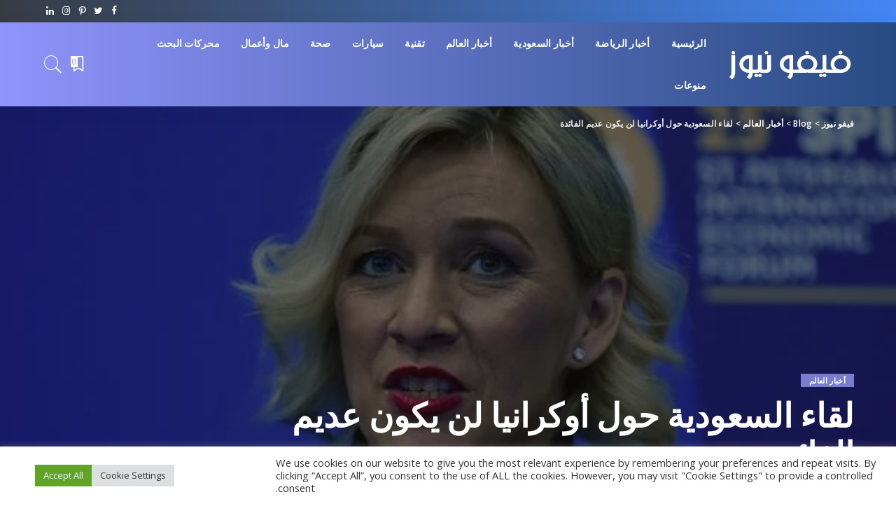

--- FILE ---
content_type: text/html; charset=UTF-8
request_url: https://ve-news.com/%D9%84%D9%82%D8%A7%D8%A1-%D8%A7%D9%84%D8%B3%D8%B9%D9%88%D8%AF%D9%8A%D8%A9-%D8%AD%D9%88%D9%84-%D8%A3%D9%88%D9%83%D8%B1%D8%A7%D9%86%D9%8A%D8%A7-%D9%84%D9%86-%D9%8A%D9%83%D9%88%D9%86-%D8%B9%D8%AF%D9%8A/
body_size: 29611
content:
<!DOCTYPE html>
<html dir="rtl" lang="ar" prefix="og: https://ogp.me/ns#">
<head>
    <meta charset="UTF-8">
    <meta http-equiv="X-UA-Compatible" content="IE=edge">
    <meta name="viewport" content="width=device-width, initial-scale=1">
    <link rel="profile" href="https://gmpg.org/xfn/11">
	
<!-- تحسين محرك البحث بواسطة رانك ماث - https://rankmath.com/ -->
<title>لقاء السعودية حول أوكرانيا لن يكون عديم الفائدة - فيفو نيوز</title>
<meta name="description" content="أعلنت الناطقة باسم وزارة الخارجية الروسية، ماريا زاخاروفا، اليوم الاثنين، أن لقاء السعودية حول أوكرانيا لن يكون عديم الفائدة، إذا ساعد الغرب في إدراك عدم جدوى"/>
<meta name="robots" content="follow, index, max-snippet:-1, max-video-preview:-1, max-image-preview:large"/>
<link rel="preload" as="style" onload="this.onload=null;this.rel='stylesheet'" href="https://fonts.googleapis.com/css?family=Open+Sans%3A300%2C400%2C500%2C600%2C700%2C800%2C300italic%2C400italic%2C500italic%2C600italic%2C700italic%2C800italic%7CTitillium+Web%3A700%2C600%7CMontserrat%3A500&amp;display=swap" crossorigin><noscript><link rel="stylesheet" href="https://fonts.googleapis.com/css?family=Open+Sans%3A300%2C400%2C500%2C600%2C700%2C800%2C300italic%2C400italic%2C500italic%2C600italic%2C700italic%2C800italic%7CTitillium+Web%3A700%2C600%7CMontserrat%3A500&amp;display=swap"></noscript><link rel="canonical" href="https://ve-news.com/%d9%84%d9%82%d8%a7%d8%a1-%d8%a7%d9%84%d8%b3%d8%b9%d9%88%d8%af%d9%8a%d8%a9-%d8%ad%d9%88%d9%84-%d8%a3%d9%88%d9%83%d8%b1%d8%a7%d9%86%d9%8a%d8%a7-%d9%84%d9%86-%d9%8a%d9%83%d9%88%d9%86-%d8%b9%d8%af%d9%8a/" />
<meta property="og:locale" content="ar_AR" />
<meta property="og:type" content="article" />
<meta property="og:title" content="لقاء السعودية حول أوكرانيا لن يكون عديم الفائدة - فيفو نيوز" />
<meta property="og:description" content="أعلنت الناطقة باسم وزارة الخارجية الروسية، ماريا زاخاروفا، اليوم الاثنين، أن لقاء السعودية حول أوكرانيا لن يكون عديم الفائدة، إذا ساعد الغرب في إدراك عدم جدوى" />
<meta property="og:url" content="https://ve-news.com/%d9%84%d9%82%d8%a7%d8%a1-%d8%a7%d9%84%d8%b3%d8%b9%d9%88%d8%af%d9%8a%d8%a9-%d8%ad%d9%88%d9%84-%d8%a3%d9%88%d9%83%d8%b1%d8%a7%d9%86%d9%8a%d8%a7-%d9%84%d9%86-%d9%8a%d9%83%d9%88%d9%86-%d8%b9%d8%af%d9%8a/" />
<meta property="og:site_name" content="فيفو نيوز" />
<meta property="article:section" content="أخبار العالم" />
<meta property="og:image" content="https://ve-news.com/wp-content/uploads/2023/07/52ecf3e8-8506-4b9b-95b7-d1be46db7bfb_16x9_600x338.jpg" />
<meta property="og:image:secure_url" content="https://ve-news.com/wp-content/uploads/2023/07/52ecf3e8-8506-4b9b-95b7-d1be46db7bfb_16x9_600x338.jpg" />
<meta property="og:image:width" content="600" />
<meta property="og:image:height" content="338" />
<meta property="og:image:alt" content="لقاء السعودية حول أوكرانيا لن يكون عديم الفائدة" />
<meta property="og:image:type" content="image/jpeg" />
<meta property="article:published_time" content="2023-07-31T15:46:51+03:00" />
<meta name="twitter:card" content="summary_large_image" />
<meta name="twitter:title" content="لقاء السعودية حول أوكرانيا لن يكون عديم الفائدة - فيفو نيوز" />
<meta name="twitter:description" content="أعلنت الناطقة باسم وزارة الخارجية الروسية، ماريا زاخاروفا، اليوم الاثنين، أن لقاء السعودية حول أوكرانيا لن يكون عديم الفائدة، إذا ساعد الغرب في إدراك عدم جدوى" />
<meta name="twitter:image" content="https://ve-news.com/wp-content/uploads/2023/07/52ecf3e8-8506-4b9b-95b7-d1be46db7bfb_16x9_600x338.jpg" />
<meta name="twitter:label1" content="كُتب بواسطة" />
<meta name="twitter:data1" content="العربية" />
<meta name="twitter:label2" content="مدة القراءة" />
<meta name="twitter:data2" content="أقل من دقيقة" />
<script type="application/ld+json" class="rank-math-schema">{"@context":"https://schema.org","@graph":[{"@type":["Person","Organization"],"@id":"https://ve-news.com/#person","name":"Simplify","logo":{"@type":"ImageObject","@id":"https://ve-news.com/#logo","url":"https://ve-news.com/wp-content/uploads/2023/05/ve-news-icon.png","contentUrl":"https://ve-news.com/wp-content/uploads/2023/05/ve-news-icon.png","caption":"\u0641\u064a\u0641\u0648 \u0646\u064a\u0648\u0632","inLanguage":"ar","width":"350","height":"350"},"image":{"@type":"ImageObject","@id":"https://ve-news.com/#logo","url":"https://ve-news.com/wp-content/uploads/2023/05/ve-news-icon.png","contentUrl":"https://ve-news.com/wp-content/uploads/2023/05/ve-news-icon.png","caption":"\u0641\u064a\u0641\u0648 \u0646\u064a\u0648\u0632","inLanguage":"ar","width":"350","height":"350"}},{"@type":"WebSite","@id":"https://ve-news.com/#website","url":"https://ve-news.com","name":"\u0641\u064a\u0641\u0648 \u0646\u064a\u0648\u0632","publisher":{"@id":"https://ve-news.com/#person"},"inLanguage":"ar"},{"@type":"ImageObject","@id":"https://ve-news.com/wp-content/uploads/2023/07/52ecf3e8-8506-4b9b-95b7-d1be46db7bfb_16x9_600x338.jpg","url":"https://ve-news.com/wp-content/uploads/2023/07/52ecf3e8-8506-4b9b-95b7-d1be46db7bfb_16x9_600x338.jpg","width":"600","height":"338","inLanguage":"ar"},{"@type":"BreadcrumbList","@id":"https://ve-news.com/%d9%84%d9%82%d8%a7%d8%a1-%d8%a7%d9%84%d8%b3%d8%b9%d9%88%d8%af%d9%8a%d8%a9-%d8%ad%d9%88%d9%84-%d8%a3%d9%88%d9%83%d8%b1%d8%a7%d9%86%d9%8a%d8%a7-%d9%84%d9%86-%d9%8a%d9%83%d9%88%d9%86-%d8%b9%d8%af%d9%8a/#breadcrumb","itemListElement":[{"@type":"ListItem","position":"1","item":{"@id":"https://ve-news.com","name":"Home"}},{"@type":"ListItem","position":"2","item":{"@id":"https://ve-news.com/world-news/","name":"\u0623\u062e\u0628\u0627\u0631 \u0627\u0644\u0639\u0627\u0644\u0645"}},{"@type":"ListItem","position":"3","item":{"@id":"https://ve-news.com/%d9%84%d9%82%d8%a7%d8%a1-%d8%a7%d9%84%d8%b3%d8%b9%d9%88%d8%af%d9%8a%d8%a9-%d8%ad%d9%88%d9%84-%d8%a3%d9%88%d9%83%d8%b1%d8%a7%d9%86%d9%8a%d8%a7-%d9%84%d9%86-%d9%8a%d9%83%d9%88%d9%86-%d8%b9%d8%af%d9%8a/","name":"\u0644\u0642\u0627\u0621 \u0627\u0644\u0633\u0639\u0648\u062f\u064a\u0629 \u062d\u0648\u0644 \u0623\u0648\u0643\u0631\u0627\u0646\u064a\u0627 \u0644\u0646 \u064a\u0643\u0648\u0646 \u0639\u062f\u064a\u0645 \u0627\u0644\u0641\u0627\u0626\u062f\u0629"}}]},{"@type":"WebPage","@id":"https://ve-news.com/%d9%84%d9%82%d8%a7%d8%a1-%d8%a7%d9%84%d8%b3%d8%b9%d9%88%d8%af%d9%8a%d8%a9-%d8%ad%d9%88%d9%84-%d8%a3%d9%88%d9%83%d8%b1%d8%a7%d9%86%d9%8a%d8%a7-%d9%84%d9%86-%d9%8a%d9%83%d9%88%d9%86-%d8%b9%d8%af%d9%8a/#webpage","url":"https://ve-news.com/%d9%84%d9%82%d8%a7%d8%a1-%d8%a7%d9%84%d8%b3%d8%b9%d9%88%d8%af%d9%8a%d8%a9-%d8%ad%d9%88%d9%84-%d8%a3%d9%88%d9%83%d8%b1%d8%a7%d9%86%d9%8a%d8%a7-%d9%84%d9%86-%d9%8a%d9%83%d9%88%d9%86-%d8%b9%d8%af%d9%8a/","name":"\u0644\u0642\u0627\u0621 \u0627\u0644\u0633\u0639\u0648\u062f\u064a\u0629 \u062d\u0648\u0644 \u0623\u0648\u0643\u0631\u0627\u0646\u064a\u0627 \u0644\u0646 \u064a\u0643\u0648\u0646 \u0639\u062f\u064a\u0645 \u0627\u0644\u0641\u0627\u0626\u062f\u0629 - \u0641\u064a\u0641\u0648 \u0646\u064a\u0648\u0632","datePublished":"2023-07-31T15:46:51+03:00","dateModified":"2023-07-31T15:46:51+03:00","isPartOf":{"@id":"https://ve-news.com/#website"},"primaryImageOfPage":{"@id":"https://ve-news.com/wp-content/uploads/2023/07/52ecf3e8-8506-4b9b-95b7-d1be46db7bfb_16x9_600x338.jpg"},"inLanguage":"ar","breadcrumb":{"@id":"https://ve-news.com/%d9%84%d9%82%d8%a7%d8%a1-%d8%a7%d9%84%d8%b3%d8%b9%d9%88%d8%af%d9%8a%d8%a9-%d8%ad%d9%88%d9%84-%d8%a3%d9%88%d9%83%d8%b1%d8%a7%d9%86%d9%8a%d8%a7-%d9%84%d9%86-%d9%8a%d9%83%d9%88%d9%86-%d8%b9%d8%af%d9%8a/#breadcrumb"}},{"@type":"Person","@id":"https://ve-news.com/author/al-arabiya/","name":"\u0627\u0644\u0639\u0631\u0628\u064a\u0629","url":"https://ve-news.com/author/al-arabiya/","image":{"@type":"ImageObject","@id":"https://secure.gravatar.com/avatar/50c6d84938a429f2940df654cee0a46da49a10d8ddf1cb665720e64d40e1bb77?s=96&amp;d=mm&amp;r=g","url":"https://secure.gravatar.com/avatar/50c6d84938a429f2940df654cee0a46da49a10d8ddf1cb665720e64d40e1bb77?s=96&amp;d=mm&amp;r=g","caption":"\u0627\u0644\u0639\u0631\u0628\u064a\u0629","inLanguage":"ar"},"sameAs":["https://news.google.com/publications/CAAqBwgKMPnuoAswkfm4Aw?hl=ar&amp;gl=EG&amp;ceid=EG:ar"]},{"@type":"BlogPosting","headline":"\u0644\u0642\u0627\u0621 \u0627\u0644\u0633\u0639\u0648\u062f\u064a\u0629 \u062d\u0648\u0644 \u0623\u0648\u0643\u0631\u0627\u0646\u064a\u0627 \u0644\u0646 \u064a\u0643\u0648\u0646 \u0639\u062f\u064a\u0645 \u0627\u0644\u0641\u0627\u0626\u062f\u0629 - \u0641\u064a\u0641\u0648 \u0646\u064a\u0648\u0632","datePublished":"2023-07-31T15:46:51+03:00","dateModified":"2023-07-31T15:46:51+03:00","articleSection":"\u0623\u062e\u0628\u0627\u0631 \u0627\u0644\u0639\u0627\u0644\u0645","author":{"@id":"https://ve-news.com/author/al-arabiya/","name":"\u0627\u0644\u0639\u0631\u0628\u064a\u0629"},"publisher":{"@id":"https://ve-news.com/#person"},"description":"\u0623\u0639\u0644\u0646\u062a \u0627\u0644\u0646\u0627\u0637\u0642\u0629 \u0628\u0627\u0633\u0645 \u0648\u0632\u0627\u0631\u0629 \u0627\u0644\u062e\u0627\u0631\u062c\u064a\u0629 \u0627\u0644\u0631\u0648\u0633\u064a\u0629\u060c \u0645\u0627\u0631\u064a\u0627 \u0632\u0627\u062e\u0627\u0631\u0648\u0641\u0627\u060c \u0627\u0644\u064a\u0648\u0645 \u0627\u0644\u0627\u062b\u0646\u064a\u0646\u060c \u0623\u0646 \u0644\u0642\u0627\u0621 \u0627\u0644\u0633\u0639\u0648\u062f\u064a\u0629 \u062d\u0648\u0644 \u0623\u0648\u0643\u0631\u0627\u0646\u064a\u0627 \u0644\u0646 \u064a\u0643\u0648\u0646 \u0639\u062f\u064a\u0645 \u0627\u0644\u0641\u0627\u0626\u062f\u0629\u060c \u0625\u0630\u0627 \u0633\u0627\u0639\u062f \u0627\u0644\u063a\u0631\u0628 \u0641\u064a \u0625\u062f\u0631\u0627\u0643 \u0639\u062f\u0645 \u062c\u062f\u0648\u0649","name":"\u0644\u0642\u0627\u0621 \u0627\u0644\u0633\u0639\u0648\u062f\u064a\u0629 \u062d\u0648\u0644 \u0623\u0648\u0643\u0631\u0627\u0646\u064a\u0627 \u0644\u0646 \u064a\u0643\u0648\u0646 \u0639\u062f\u064a\u0645 \u0627\u0644\u0641\u0627\u0626\u062f\u0629 - \u0641\u064a\u0641\u0648 \u0646\u064a\u0648\u0632","@id":"https://ve-news.com/%d9%84%d9%82%d8%a7%d8%a1-%d8%a7%d9%84%d8%b3%d8%b9%d9%88%d8%af%d9%8a%d8%a9-%d8%ad%d9%88%d9%84-%d8%a3%d9%88%d9%83%d8%b1%d8%a7%d9%86%d9%8a%d8%a7-%d9%84%d9%86-%d9%8a%d9%83%d9%88%d9%86-%d8%b9%d8%af%d9%8a/#richSnippet","isPartOf":{"@id":"https://ve-news.com/%d9%84%d9%82%d8%a7%d8%a1-%d8%a7%d9%84%d8%b3%d8%b9%d9%88%d8%af%d9%8a%d8%a9-%d8%ad%d9%88%d9%84-%d8%a3%d9%88%d9%83%d8%b1%d8%a7%d9%86%d9%8a%d8%a7-%d9%84%d9%86-%d9%8a%d9%83%d9%88%d9%86-%d8%b9%d8%af%d9%8a/#webpage"},"image":{"@id":"https://ve-news.com/wp-content/uploads/2023/07/52ecf3e8-8506-4b9b-95b7-d1be46db7bfb_16x9_600x338.jpg"},"inLanguage":"ar","mainEntityOfPage":{"@id":"https://ve-news.com/%d9%84%d9%82%d8%a7%d8%a1-%d8%a7%d9%84%d8%b3%d8%b9%d9%88%d8%af%d9%8a%d8%a9-%d8%ad%d9%88%d9%84-%d8%a3%d9%88%d9%83%d8%b1%d8%a7%d9%86%d9%8a%d8%a7-%d9%84%d9%86-%d9%8a%d9%83%d9%88%d9%86-%d8%b9%d8%af%d9%8a/#webpage"}}]}</script>
<!-- /إضافة تحسين محركات البحث لووردبريس Rank Math -->

<link rel='dns-prefetch' href='//www.googletagmanager.com' />
<link rel='dns-prefetch' href='//fonts.googleapis.com' />
<link rel="alternate" type="application/rss+xml" title="فيفو نيوز &laquo; الخلاصة" href="https://ve-news.com/feed/" />
<link rel="alternate" type="application/rss+xml" title="فيفو نيوز &laquo; خلاصة التعليقات" href="https://ve-news.com/comments/feed/" />
<link rel="alternate" type="application/rss+xml" title="فيفو نيوز &laquo; لقاء السعودية حول أوكرانيا لن يكون عديم الفائدة خلاصة التعليقات" href="https://ve-news.com/%d9%84%d9%82%d8%a7%d8%a1-%d8%a7%d9%84%d8%b3%d8%b9%d9%88%d8%af%d9%8a%d8%a9-%d8%ad%d9%88%d9%84-%d8%a3%d9%88%d9%83%d8%b1%d8%a7%d9%86%d9%8a%d8%a7-%d9%84%d9%86-%d9%8a%d9%83%d9%88%d9%86-%d8%b9%d8%af%d9%8a/feed/" />
<link rel="alternate" title="oEmbed (JSON)" type="application/json+oembed" href="https://ve-news.com/wp-json/oembed/1.0/embed?url=https%3A%2F%2Fve-news.com%2F%25d9%2584%25d9%2582%25d8%25a7%25d8%25a1-%25d8%25a7%25d9%2584%25d8%25b3%25d8%25b9%25d9%2588%25d8%25af%25d9%258a%25d8%25a9-%25d8%25ad%25d9%2588%25d9%2584-%25d8%25a3%25d9%2588%25d9%2583%25d8%25b1%25d8%25a7%25d9%2586%25d9%258a%25d8%25a7-%25d9%2584%25d9%2586-%25d9%258a%25d9%2583%25d9%2588%25d9%2586-%25d8%25b9%25d8%25af%25d9%258a%2F" />
<link rel="alternate" title="oEmbed (XML)" type="text/xml+oembed" href="https://ve-news.com/wp-json/oembed/1.0/embed?url=https%3A%2F%2Fve-news.com%2F%25d9%2584%25d9%2582%25d8%25a7%25d8%25a1-%25d8%25a7%25d9%2584%25d8%25b3%25d8%25b9%25d9%2588%25d8%25af%25d9%258a%25d8%25a9-%25d8%25ad%25d9%2588%25d9%2584-%25d8%25a3%25d9%2588%25d9%2583%25d8%25b1%25d8%25a7%25d9%2586%25d9%258a%25d8%25a7-%25d9%2584%25d9%2586-%25d9%258a%25d9%2583%25d9%2588%25d9%2586-%25d8%25b9%25d8%25af%25d9%258a%2F&#038;format=xml" />
            <link rel="pingback" href="https://ve-news.com/xmlrpc.php"/>
		<script type="application/ld+json">{"@context":"https://schema.org","@type":"Organization","legalName":"\u0641\u064a\u0641\u0648 \u0646\u064a\u0648\u0632","url":"https://ve-news.com/","logo":"https://ve-news.com/wp-content/uploads/2025/12/vevo-Logo.png"}</script>
<style id='wp-img-auto-sizes-contain-inline-css'>
img:is([sizes=auto i],[sizes^="auto," i]){contain-intrinsic-size:3000px 1500px}
/*# sourceURL=wp-img-auto-sizes-contain-inline-css */
</style>

<style id='wp-emoji-styles-inline-css'>

	img.wp-smiley, img.emoji {
		display: inline !important;
		border: none !important;
		box-shadow: none !important;
		height: 1em !important;
		width: 1em !important;
		margin: 0 0.07em !important;
		vertical-align: -0.1em !important;
		background: none !important;
		padding: 0 !important;
	}
/*# sourceURL=wp-emoji-styles-inline-css */
</style>
<link rel='stylesheet' id='wp-block-library-rtl-css' href='https://ve-news.com/wp-includes/css/dist/block-library/style-rtl.min.css?ver=6.9' media='all' />
<style id='classic-theme-styles-inline-css'>
/*! This file is auto-generated */
.wp-block-button__link{color:#fff;background-color:#32373c;border-radius:9999px;box-shadow:none;text-decoration:none;padding:calc(.667em + 2px) calc(1.333em + 2px);font-size:1.125em}.wp-block-file__button{background:#32373c;color:#fff;text-decoration:none}
/*# sourceURL=/wp-includes/css/classic-themes.min.css */
</style>
<style id='global-styles-inline-css'>
:root{--wp--preset--aspect-ratio--square: 1;--wp--preset--aspect-ratio--4-3: 4/3;--wp--preset--aspect-ratio--3-4: 3/4;--wp--preset--aspect-ratio--3-2: 3/2;--wp--preset--aspect-ratio--2-3: 2/3;--wp--preset--aspect-ratio--16-9: 16/9;--wp--preset--aspect-ratio--9-16: 9/16;--wp--preset--color--black: #000000;--wp--preset--color--cyan-bluish-gray: #abb8c3;--wp--preset--color--white: #ffffff;--wp--preset--color--pale-pink: #f78da7;--wp--preset--color--vivid-red: #cf2e2e;--wp--preset--color--luminous-vivid-orange: #ff6900;--wp--preset--color--luminous-vivid-amber: #fcb900;--wp--preset--color--light-green-cyan: #7bdcb5;--wp--preset--color--vivid-green-cyan: #00d084;--wp--preset--color--pale-cyan-blue: #8ed1fc;--wp--preset--color--vivid-cyan-blue: #0693e3;--wp--preset--color--vivid-purple: #9b51e0;--wp--preset--gradient--vivid-cyan-blue-to-vivid-purple: linear-gradient(135deg,rgb(6,147,227) 0%,rgb(155,81,224) 100%);--wp--preset--gradient--light-green-cyan-to-vivid-green-cyan: linear-gradient(135deg,rgb(122,220,180) 0%,rgb(0,208,130) 100%);--wp--preset--gradient--luminous-vivid-amber-to-luminous-vivid-orange: linear-gradient(135deg,rgb(252,185,0) 0%,rgb(255,105,0) 100%);--wp--preset--gradient--luminous-vivid-orange-to-vivid-red: linear-gradient(135deg,rgb(255,105,0) 0%,rgb(207,46,46) 100%);--wp--preset--gradient--very-light-gray-to-cyan-bluish-gray: linear-gradient(135deg,rgb(238,238,238) 0%,rgb(169,184,195) 100%);--wp--preset--gradient--cool-to-warm-spectrum: linear-gradient(135deg,rgb(74,234,220) 0%,rgb(151,120,209) 20%,rgb(207,42,186) 40%,rgb(238,44,130) 60%,rgb(251,105,98) 80%,rgb(254,248,76) 100%);--wp--preset--gradient--blush-light-purple: linear-gradient(135deg,rgb(255,206,236) 0%,rgb(152,150,240) 100%);--wp--preset--gradient--blush-bordeaux: linear-gradient(135deg,rgb(254,205,165) 0%,rgb(254,45,45) 50%,rgb(107,0,62) 100%);--wp--preset--gradient--luminous-dusk: linear-gradient(135deg,rgb(255,203,112) 0%,rgb(199,81,192) 50%,rgb(65,88,208) 100%);--wp--preset--gradient--pale-ocean: linear-gradient(135deg,rgb(255,245,203) 0%,rgb(182,227,212) 50%,rgb(51,167,181) 100%);--wp--preset--gradient--electric-grass: linear-gradient(135deg,rgb(202,248,128) 0%,rgb(113,206,126) 100%);--wp--preset--gradient--midnight: linear-gradient(135deg,rgb(2,3,129) 0%,rgb(40,116,252) 100%);--wp--preset--font-size--small: 13px;--wp--preset--font-size--medium: 20px;--wp--preset--font-size--large: 36px;--wp--preset--font-size--x-large: 42px;--wp--preset--spacing--20: 0.44rem;--wp--preset--spacing--30: 0.67rem;--wp--preset--spacing--40: 1rem;--wp--preset--spacing--50: 1.5rem;--wp--preset--spacing--60: 2.25rem;--wp--preset--spacing--70: 3.38rem;--wp--preset--spacing--80: 5.06rem;--wp--preset--shadow--natural: 6px 6px 9px rgba(0, 0, 0, 0.2);--wp--preset--shadow--deep: 12px 12px 50px rgba(0, 0, 0, 0.4);--wp--preset--shadow--sharp: 6px 6px 0px rgba(0, 0, 0, 0.2);--wp--preset--shadow--outlined: 6px 6px 0px -3px rgb(255, 255, 255), 6px 6px rgb(0, 0, 0);--wp--preset--shadow--crisp: 6px 6px 0px rgb(0, 0, 0);}:where(.is-layout-flex){gap: 0.5em;}:where(.is-layout-grid){gap: 0.5em;}body .is-layout-flex{display: flex;}.is-layout-flex{flex-wrap: wrap;align-items: center;}.is-layout-flex > :is(*, div){margin: 0;}body .is-layout-grid{display: grid;}.is-layout-grid > :is(*, div){margin: 0;}:where(.wp-block-columns.is-layout-flex){gap: 2em;}:where(.wp-block-columns.is-layout-grid){gap: 2em;}:where(.wp-block-post-template.is-layout-flex){gap: 1.25em;}:where(.wp-block-post-template.is-layout-grid){gap: 1.25em;}.has-black-color{color: var(--wp--preset--color--black) !important;}.has-cyan-bluish-gray-color{color: var(--wp--preset--color--cyan-bluish-gray) !important;}.has-white-color{color: var(--wp--preset--color--white) !important;}.has-pale-pink-color{color: var(--wp--preset--color--pale-pink) !important;}.has-vivid-red-color{color: var(--wp--preset--color--vivid-red) !important;}.has-luminous-vivid-orange-color{color: var(--wp--preset--color--luminous-vivid-orange) !important;}.has-luminous-vivid-amber-color{color: var(--wp--preset--color--luminous-vivid-amber) !important;}.has-light-green-cyan-color{color: var(--wp--preset--color--light-green-cyan) !important;}.has-vivid-green-cyan-color{color: var(--wp--preset--color--vivid-green-cyan) !important;}.has-pale-cyan-blue-color{color: var(--wp--preset--color--pale-cyan-blue) !important;}.has-vivid-cyan-blue-color{color: var(--wp--preset--color--vivid-cyan-blue) !important;}.has-vivid-purple-color{color: var(--wp--preset--color--vivid-purple) !important;}.has-black-background-color{background-color: var(--wp--preset--color--black) !important;}.has-cyan-bluish-gray-background-color{background-color: var(--wp--preset--color--cyan-bluish-gray) !important;}.has-white-background-color{background-color: var(--wp--preset--color--white) !important;}.has-pale-pink-background-color{background-color: var(--wp--preset--color--pale-pink) !important;}.has-vivid-red-background-color{background-color: var(--wp--preset--color--vivid-red) !important;}.has-luminous-vivid-orange-background-color{background-color: var(--wp--preset--color--luminous-vivid-orange) !important;}.has-luminous-vivid-amber-background-color{background-color: var(--wp--preset--color--luminous-vivid-amber) !important;}.has-light-green-cyan-background-color{background-color: var(--wp--preset--color--light-green-cyan) !important;}.has-vivid-green-cyan-background-color{background-color: var(--wp--preset--color--vivid-green-cyan) !important;}.has-pale-cyan-blue-background-color{background-color: var(--wp--preset--color--pale-cyan-blue) !important;}.has-vivid-cyan-blue-background-color{background-color: var(--wp--preset--color--vivid-cyan-blue) !important;}.has-vivid-purple-background-color{background-color: var(--wp--preset--color--vivid-purple) !important;}.has-black-border-color{border-color: var(--wp--preset--color--black) !important;}.has-cyan-bluish-gray-border-color{border-color: var(--wp--preset--color--cyan-bluish-gray) !important;}.has-white-border-color{border-color: var(--wp--preset--color--white) !important;}.has-pale-pink-border-color{border-color: var(--wp--preset--color--pale-pink) !important;}.has-vivid-red-border-color{border-color: var(--wp--preset--color--vivid-red) !important;}.has-luminous-vivid-orange-border-color{border-color: var(--wp--preset--color--luminous-vivid-orange) !important;}.has-luminous-vivid-amber-border-color{border-color: var(--wp--preset--color--luminous-vivid-amber) !important;}.has-light-green-cyan-border-color{border-color: var(--wp--preset--color--light-green-cyan) !important;}.has-vivid-green-cyan-border-color{border-color: var(--wp--preset--color--vivid-green-cyan) !important;}.has-pale-cyan-blue-border-color{border-color: var(--wp--preset--color--pale-cyan-blue) !important;}.has-vivid-cyan-blue-border-color{border-color: var(--wp--preset--color--vivid-cyan-blue) !important;}.has-vivid-purple-border-color{border-color: var(--wp--preset--color--vivid-purple) !important;}.has-vivid-cyan-blue-to-vivid-purple-gradient-background{background: var(--wp--preset--gradient--vivid-cyan-blue-to-vivid-purple) !important;}.has-light-green-cyan-to-vivid-green-cyan-gradient-background{background: var(--wp--preset--gradient--light-green-cyan-to-vivid-green-cyan) !important;}.has-luminous-vivid-amber-to-luminous-vivid-orange-gradient-background{background: var(--wp--preset--gradient--luminous-vivid-amber-to-luminous-vivid-orange) !important;}.has-luminous-vivid-orange-to-vivid-red-gradient-background{background: var(--wp--preset--gradient--luminous-vivid-orange-to-vivid-red) !important;}.has-very-light-gray-to-cyan-bluish-gray-gradient-background{background: var(--wp--preset--gradient--very-light-gray-to-cyan-bluish-gray) !important;}.has-cool-to-warm-spectrum-gradient-background{background: var(--wp--preset--gradient--cool-to-warm-spectrum) !important;}.has-blush-light-purple-gradient-background{background: var(--wp--preset--gradient--blush-light-purple) !important;}.has-blush-bordeaux-gradient-background{background: var(--wp--preset--gradient--blush-bordeaux) !important;}.has-luminous-dusk-gradient-background{background: var(--wp--preset--gradient--luminous-dusk) !important;}.has-pale-ocean-gradient-background{background: var(--wp--preset--gradient--pale-ocean) !important;}.has-electric-grass-gradient-background{background: var(--wp--preset--gradient--electric-grass) !important;}.has-midnight-gradient-background{background: var(--wp--preset--gradient--midnight) !important;}.has-small-font-size{font-size: var(--wp--preset--font-size--small) !important;}.has-medium-font-size{font-size: var(--wp--preset--font-size--medium) !important;}.has-large-font-size{font-size: var(--wp--preset--font-size--large) !important;}.has-x-large-font-size{font-size: var(--wp--preset--font-size--x-large) !important;}
:where(.wp-block-post-template.is-layout-flex){gap: 1.25em;}:where(.wp-block-post-template.is-layout-grid){gap: 1.25em;}
:where(.wp-block-term-template.is-layout-flex){gap: 1.25em;}:where(.wp-block-term-template.is-layout-grid){gap: 1.25em;}
:where(.wp-block-columns.is-layout-flex){gap: 2em;}:where(.wp-block-columns.is-layout-grid){gap: 2em;}
:root :where(.wp-block-pullquote){font-size: 1.5em;line-height: 1.6;}
/*# sourceURL=global-styles-inline-css */
</style>
<link rel='stylesheet' id='contact-form-7-css' href='https://ve-news.com/wp-content/plugins/contact-form-7/includes/css/styles.css?ver=6.1.4' media='all' />
<link rel='stylesheet' id='contact-form-7-rtl-css' href='https://ve-news.com/wp-content/plugins/contact-form-7/includes/css/styles-rtl.css?ver=6.1.4' media='all' />
<link rel='stylesheet' id='cookie-law-info-css' href='https://ve-news.com/wp-content/plugins/cookie-law-info/legacy/public/css/cookie-law-info-public.css?ver=3.3.9.1' media='all' />
<link rel='stylesheet' id='cookie-law-info-gdpr-css' href='https://ve-news.com/wp-content/plugins/cookie-law-info/legacy/public/css/cookie-law-info-gdpr.css?ver=3.3.9.1' media='all' />
<link rel='stylesheet' id='pixwell-elements-css' href='https://ve-news.com/wp-content/plugins/pixwell-core/lib/pixwell-elements/public/style-rtl.css?ver=1.0' media='all' />
<link rel='stylesheet' id='pixwell-main-css' href='https://ve-news.com/wp-content/themes/pixwell/assets/css/main.css?ver=10.6' media='all' />
<style id='pixwell-main-inline-css'>
html {font-family:Open Sans;font-weight:400;font-size:15px;color:#555555;}h1, .h1 {font-family:Titillium Web;font-weight:700;text-transform:none;color:#333333;}h2, .h2 {font-family:Titillium Web;font-weight:600;color:#333333;}h3, .h3 {font-family:Titillium Web;font-weight:600;color:#333333;}h4, .h4 {font-family:Titillium Web;font-weight:600;color:#333333;}h5, .h5 {font-family:Titillium Web;font-weight:600;color:#333333;}h6, .h6 {font-family:Titillium Web;font-weight:600;color:#333333;}.single-tagline h6 {}.p-wrap .entry-summary, .twitter-content.entry-summary, .author-description, .rssSummary, .rb-sdesc {font-family:Open Sans;font-weight:400;}.p-cat-info {font-family:Open Sans;font-weight:600;text-transform:uppercase;font-size:11px;}.p-meta-info, .wp-block-latest-posts__post-date {font-family:Open Sans;font-weight:400;font-size:11px;}.meta-info-author.meta-info-el {font-family:Open Sans;font-weight:600;font-size:11px;}.breadcrumb {font-family:Open Sans;font-weight:600;font-size:12px;}.footer-menu-inner {font-family:Titillium Web;font-weight:600;font-size:14px;letter-spacing:0px;}.topbar-wrap {font-family:Open Sans;color:#ffffff;}.topbar-menu-wrap {}.main-menu > li > a, .off-canvas-menu > li > a {font-family:Titillium Web;font-weight:600;font-size:14px;}.main-menu .sub-menu:not(.sub-mega), .off-canvas-menu .sub-menu {}.is-logo-text .logo-title {}.block-title, .block-header .block-title {font-family:Open Sans;font-weight:600;font-size:14px;}.ajax-quick-filter, .block-view-more {font-family:Open Sans;font-weight:600;font-size:11px;}.widget-title, .widget .widget-title {font-family:Open Sans;font-weight:600;text-transform:uppercase;font-size:13px;}body .widget.widget_nav_menu .menu-item {}body.boxed {background-color : #fafafa;background-repeat : no-repeat;background-size : cover;background-attachment : fixed;background-position : center center;}.header-6 .banner-wrap {}.footer-wrap:before {background-color : #10181e;; content: ""; position: absolute; left: 0; top: 0; width: 100%; height: 100%;}.header-9 .banner-wrap { }.topline-wrap {height: 2px}.topbar-wrap {background-color: #373b44;}.topbar-wrap { background-image: linear-gradient(90deg, #373b44, #4286f4); }.topbar-menu .sub-menu {background-color: #373b44;background-image: linear-gradient(145deg, #373b44, #4286f4);}.navbar-wrap:not(.transparent-navbar-wrap), #mobile-sticky-nav, #amp-navbar {background-color: #8f94fb;background-image: linear-gradient(90deg, #8f94fb, #284b82);}[data-theme="dark"] .navbar-wrap:not(.transparent-navbar-wrap) {background-color: unset; background-image: unset;}.navbar-border-holder { border: none }.navbar-wrap:not(.transparent-navbar-wrap), #mobile-sticky-nav, #amp-navbar {color: #ffffff;}.fw-mega-cat.is-dark-text { color: #555555; }.header-wrap .navbar-wrap:not(.transparent-navbar-wrap) .cart-counter, .header-wrap:not(.header-float) .navbar-wrap .rb-counter,.header-wrap:not(.header-float) .is-light-text .rb-counter, .header-float .section-sticky .rb-counter {background-color: #ffffff;}.header-5 .btn-toggle-wrap, .header-5 .section-sticky .logo-wrap,.header-5 .main-menu > li > a, .header-5 .navbar-right {color: #ffffff;}.navbar-wrap .navbar-social a:hover {color: #ffffff;opacity: .7; }.header-wrap .navbar-wrap:not(.transparent-navbar-wrap) .rb-counter,.header-wrap:not(.header-float) .navbar-wrap .rb-counter, .header-wrap:not(.header-float) .is-light-text .rb-counter { color: #8f94fb; }.main-menu .sub-menu {background-color: #284b82;background-image: linear-gradient(90deg, #284b82, #966dff);}.main-menu .sub-menu:not(.mega-category) { color: #ffffff;}.main-menu > li.menu-item-has-children > .sub-menu:before {display: none;}[data-theme="dark"] .main-menu .sub-menu {}[data-theme="dark"] .main-menu > li.menu-item-has-children > .sub-menu:before {}.mobile-nav-inner {}.off-canvas-header { background-image: url("https://ve-news.com/wp-content/uploads/2019/08/ls-bg.jpg")}.off-canvas-wrap, .amp-canvas-wrap { background-color: #031328 !important; }.navbar-border-holder {border-width: 2px; }:root {--g-color: #7a7dce}.review-info, .p-review-info{ background-color: #ffac63}.review-el .review-stars, .average-stars i{ color: #ffac63}.rb-gallery-popup.mfp-bg.mfp-ready.rb-popup-effect{ background-color: #10181e}.category .category-header .header-holder{ background-color: #10181e}.instagram-box.box-intro { background-color: #555555; }.tipsy, .additional-meta, .sponsor-label, .sponsor-link, .entry-footer .tag-label,.box-nav .nav-label, .left-article-label, .share-label, .rss-date,.wp-block-latest-posts__post-date, .wp-block-latest-comments__comment-date,.image-caption, .wp-caption-text, .gallery-caption, .entry-content .wp-block-audio figcaption,.entry-content .wp-block-video figcaption, .entry-content .wp-block-image figcaption,.entry-content .wp-block-gallery .blocks-gallery-image figcaption,.entry-content .wp-block-gallery .blocks-gallery-item figcaption,.subscribe-content .desc, .follower-el .right-el, .author-job, .comment-metadata{ font-family: Open Sans; }.tipsy, .additional-meta, .sponsor-label, .entry-footer .tag-label,.box-nav .nav-label, .left-article-label, .share-label, .rss-date,.wp-block-latest-posts__post-date, .wp-block-latest-comments__comment-date,.image-caption, .wp-caption-text, .gallery-caption, .entry-content .wp-block-audio figcaption,.entry-content .wp-block-video figcaption, .entry-content .wp-block-image figcaption,.entry-content .wp-block-gallery .blocks-gallery-image figcaption,.entry-content .wp-block-gallery .blocks-gallery-item figcaption,.subscribe-content .desc, .follower-el .right-el, .author-job, .comment-metadata{ font-weight: 400; }.tipsy, .additional-meta, .sponsor-label, .sponsor-link, .entry-footer .tag-label,.box-nav .nav-label, .left-article-label, .share-label, .rss-date,.wp-block-latest-posts__post-date, .wp-block-latest-comments__comment-date,.subscribe-content .desc, .author-job{ font-size: 11px; }.image-caption, .wp-caption-text, .gallery-caption, .entry-content .wp-block-audio figcaption,.entry-content .wp-block-video figcaption, .entry-content .wp-block-image figcaption,.entry-content .wp-block-gallery .blocks-gallery-image figcaption,.entry-content .wp-block-gallery .blocks-gallery-item figcaption,.comment-metadata, .follower-el .right-el{ font-size: 12px; }.sponsor-link{ font-family: Open Sans; }.sponsor-link{ font-weight: 600; }.entry-footer a, .tagcloud a, .entry-footer .source, .entry-footer .via-el{ font-family: Open Sans; }.entry-footer a, .tagcloud a, .entry-footer .source, .entry-footer .via-el{ font-weight: 600; }.entry-footer a, .tagcloud a, .entry-footer .source, .entry-footer .via-el{ font-size: 11px !important; }.entry-footer a, .tagcloud a, .entry-footer .source, .entry-footer .via-el{ text-transform: uppercase; }.p-link, .rb-cookie .cookie-accept, a.comment-reply-link, .comment-list .comment-reply-title small a,.banner-btn a, .headerstrip-btn a, input[type="submit"], button, .pagination-wrap, .cta-btn, .rb-btn{ font-family: Open Sans; }.p-link, .rb-cookie .cookie-accept, a.comment-reply-link, .comment-list .comment-reply-title small a,.banner-btn a, .headerstrip-btn a, input[type="submit"], button, .pagination-wrap, .cta-btn, .rb-btn{ font-weight: 600; }.p-link, .rb-cookie .cookie-accept, a.comment-reply-link, .comment-list .comment-reply-title small a,.banner-btn a, .headerstrip-btn a, input[type="submit"], button, .pagination-wrap, .rb-btn{ font-size: 11px; }select, textarea, input[type="text"], input[type="tel"], input[type="email"], input[type="url"],input[type="search"], input[type="number"]{ font-family: Open Sans; }select, textarea, input[type="text"], input[type="tel"], input[type="email"], input[type="url"],input[type="search"], input[type="number"]{ font-weight: 400; }.widget_recent_comments .recentcomments > a:last-child,.wp-block-latest-comments__comment-link, .wp-block-latest-posts__list a,.widget_recent_entries li, .wp-block-quote *:not(cite), blockquote *:not(cite), .widget_rss li,.wp-block-latest-posts li, .wp-block-latest-comments__comment-link{ font-family: Titillium Web; }.widget_recent_comments .recentcomments > a:last-child,.wp-block-latest-comments__comment-link, .wp-block-latest-posts__list a,.widget_recent_entries li, .wp-block-quote *:not(cite), blockquote *:not(cite), .widget_rss li,.wp-block-latest-posts li, .wp-block-latest-comments__comment-link{ font-weight: 700; }@media only screen and (max-width: 767px) {.entry-content { font-size: .90rem; }.p-wrap .entry-summary, .twitter-content.entry-summary, .element-desc, .subscribe-description, .rb-sdecs,.copyright-inner > *, .summary-content, .pros-cons-wrap ul li,.gallery-popup-content .image-popup-description > *{ font-size: .76rem; }}@media only screen and (max-width: 991px) {.block-header-2 .block-title, .block-header-5 .block-title { font-size: 11px; }}@media only screen and (max-width: 767px) {.block-header-2 .block-title, .block-header-5 .block-title { font-size: 10px; }}h1, .h1, h1.single-title {font-size: 40px; }h2, .h2 {font-size: 26px; }h3, .h3 {font-size: 20px; }h4, .h4 {font-size: 17px; }h5, .h5 {font-size: 16px; }h6, .h6 {font-size: 15px; }@media only screen and (max-width: 1024px) {}@media only screen and (max-width: 991px) {}@media only screen and (max-width: 767px) {h1, .h1, h1.single-title {font-size: 20px; }h2, .h2 {font-size: 18px; }h3, .h3 {font-size: 16px; }h4, .h4 {font-size: 16px; }h5, .h5 {font-size: 15px; }h6, .h6 {font-size: 14px; }.block-title, .block-header .block-title {font-size: 12px !important; }.widget-title {font-size: 10px !important; }}
/*# sourceURL=pixwell-main-inline-css */
</style>
<link rel='stylesheet' id='pixwell-rtl-css' href='https://ve-news.com/wp-content/themes/pixwell/assets/css/rtl.css?ver=10.6' media='all' />

<script src="https://ve-news.com/wp-includes/js/jquery/jquery.min.js?ver=3.7.1" id="jquery-core-js"></script>
<script src="https://ve-news.com/wp-includes/js/jquery/jquery-migrate.min.js?ver=3.4.1" id="jquery-migrate-js"></script>
<script id="cookie-law-info-js-extra">
var Cli_Data = {"nn_cookie_ids":[],"cookielist":[],"non_necessary_cookies":[],"ccpaEnabled":"","ccpaRegionBased":"","ccpaBarEnabled":"","strictlyEnabled":["necessary","obligatoire"],"ccpaType":"gdpr","js_blocking":"1","custom_integration":"","triggerDomRefresh":"","secure_cookies":""};
var cli_cookiebar_settings = {"animate_speed_hide":"500","animate_speed_show":"500","background":"#FFF","border":"#b1a6a6c2","border_on":"","button_1_button_colour":"#61a229","button_1_button_hover":"#4e8221","button_1_link_colour":"#fff","button_1_as_button":"1","button_1_new_win":"","button_2_button_colour":"#333","button_2_button_hover":"#292929","button_2_link_colour":"#444","button_2_as_button":"","button_2_hidebar":"","button_3_button_colour":"#dedfe0","button_3_button_hover":"#b2b2b3","button_3_link_colour":"#333333","button_3_as_button":"1","button_3_new_win":"","button_4_button_colour":"#dedfe0","button_4_button_hover":"#b2b2b3","button_4_link_colour":"#333333","button_4_as_button":"1","button_7_button_colour":"#61a229","button_7_button_hover":"#4e8221","button_7_link_colour":"#fff","button_7_as_button":"1","button_7_new_win":"","font_family":"inherit","header_fix":"","notify_animate_hide":"1","notify_animate_show":"","notify_div_id":"#cookie-law-info-bar","notify_position_horizontal":"right","notify_position_vertical":"bottom","scroll_close":"","scroll_close_reload":"","accept_close_reload":"","reject_close_reload":"","showagain_tab":"","showagain_background":"#fff","showagain_border":"#000","showagain_div_id":"#cookie-law-info-again","showagain_x_position":"100px","text":"#333333","show_once_yn":"","show_once":"10000","logging_on":"","as_popup":"","popup_overlay":"1","bar_heading_text":"","cookie_bar_as":"banner","popup_showagain_position":"bottom-right","widget_position":"left"};
var log_object = {"ajax_url":"https://ve-news.com/wp-admin/admin-ajax.php"};
//# sourceURL=cookie-law-info-js-extra
</script>
<script src="https://ve-news.com/wp-content/plugins/cookie-law-info/legacy/public/js/cookie-law-info-public.js?ver=3.3.9.1" id="cookie-law-info-js"></script>

<!-- Google tag (gtag.js) snippet added by Site Kit -->
<!-- Google Analytics snippet added by Site Kit -->
<script src="https://www.googletagmanager.com/gtag/js?id=GT-TQRK2K5" id="google_gtagjs-js" async></script>
<script id="google_gtagjs-js-after">
window.dataLayer = window.dataLayer || [];function gtag(){dataLayer.push(arguments);}
gtag("set","linker",{"domains":["ve-news.com"]});
gtag("js", new Date());
gtag("set", "developer_id.dZTNiMT", true);
gtag("config", "GT-TQRK2K5");
//# sourceURL=google_gtagjs-js-after
</script>
<link rel="preload" href="https://ve-news.com/wp-content/themes/pixwell/assets/fonts/ruby-icon.ttf" as="font" type="font/ttf" crossorigin="anonymous"> <link rel="https://api.w.org/" href="https://ve-news.com/wp-json/" /><link rel="alternate" title="JSON" type="application/json" href="https://ve-news.com/wp-json/wp/v2/posts/9854" /><link rel="EditURI" type="application/rsd+xml" title="RSD" href="https://ve-news.com/xmlrpc.php?rsd" />
<meta name="generator" content="WordPress 6.9" />
<link rel='shortlink' href='https://ve-news.com/?p=9854' />
<meta name="generator" content="Site Kit by Google 1.170.0" /><meta name="google-site-verification" content="VTWuYMZtlJn1UqVyd06cmUu3MVScugKYuAizh1Qy_lc" /><!-- HubSpot WordPress Plugin v11.3.33: embed JS disabled as a portalId has not yet been configured --><script type="application/ld+json">{"@context":"https://schema.org","@type":"WebSite","@id":"https://ve-news.com/#website","url":"https://ve-news.com/","name":"\u0641\u064a\u0641\u0648 \u0646\u064a\u0648\u0632","potentialAction":{"@type":"SearchAction","target":"https://ve-news.com/?s={search_term_string}","query-input":"required name=search_term_string"}}</script>
<meta name="generator" content="Elementor 3.33.4; features: additional_custom_breakpoints; settings: css_print_method-external, google_font-enabled, font_display-swap">
			<style>
				.e-con.e-parent:nth-of-type(n+4):not(.e-lazyloaded):not(.e-no-lazyload),
				.e-con.e-parent:nth-of-type(n+4):not(.e-lazyloaded):not(.e-no-lazyload) * {
					background-image: none !important;
				}
				@media screen and (max-height: 1024px) {
					.e-con.e-parent:nth-of-type(n+3):not(.e-lazyloaded):not(.e-no-lazyload),
					.e-con.e-parent:nth-of-type(n+3):not(.e-lazyloaded):not(.e-no-lazyload) * {
						background-image: none !important;
					}
				}
				@media screen and (max-height: 640px) {
					.e-con.e-parent:nth-of-type(n+2):not(.e-lazyloaded):not(.e-no-lazyload),
					.e-con.e-parent:nth-of-type(n+2):not(.e-lazyloaded):not(.e-no-lazyload) * {
						background-image: none !important;
					}
				}
			</style>
			<script type="application/ld+json">{"@context":"http://schema.org","@type":"BreadcrumbList","itemListElement":[{"@type":"ListItem","position":4,"item":{"@id":"https://ve-news.com/%d9%84%d9%82%d8%a7%d8%a1-%d8%a7%d9%84%d8%b3%d8%b9%d9%88%d8%af%d9%8a%d8%a9-%d8%ad%d9%88%d9%84-%d8%a3%d9%88%d9%83%d8%b1%d8%a7%d9%86%d9%8a%d8%a7-%d9%84%d9%86-%d9%8a%d9%83%d9%88%d9%86-%d8%b9%d8%af%d9%8a/","name":"لقاء السعودية حول أوكرانيا لن يكون عديم الفائدة"}},{"@type":"ListItem","position":3,"item":{"@id":"https://ve-news.com/world-news/","name":"أخبار العالم"}},{"@type":"ListItem","position":2,"item":{"@id":"https://ve-news.com/blog/","name":"Blog"}},{"@type":"ListItem","position":1,"item":{"@id":"https://ve-news.com","name":"فيفو نيوز"}}]}</script>
<link rel="icon" href="https://ve-news.com/wp-content/uploads/2024/03/cropped-logo-1-32x32.png" sizes="32x32" />
<link rel="icon" href="https://ve-news.com/wp-content/uploads/2024/03/cropped-logo-1-192x192.png" sizes="192x192" />
<link rel="apple-touch-icon" href="https://ve-news.com/wp-content/uploads/2024/03/cropped-logo-1-180x180.png" />
<meta name="msapplication-TileImage" content="https://ve-news.com/wp-content/uploads/2024/03/cropped-logo-1-270x270.png" />
		<style id="wp-custom-css">
			.admin-bar .single-3 .parallax-thumb {
    height: calc(100vh - 124px);
}

.single-3 .parallax-thumb {
    height: calc(100vh - 92px);
}		</style>
		</head>
<body class="rtl wp-singular post-template-default single single-post postid-9854 single-format-standard wp-custom-logo wp-embed-responsive wp-theme-pixwell elementor-default elementor-kit-517 is-single-2 sticky-nav smart-sticky is-tooltips is-backtop block-header-4 w-header-1 cat-icon-radius ele-round feat-round is-parallax-feat is-fmask mh-p-link mh-p-excerpt" data-theme="default">
<div id="site" class="site">
	        <aside id="off-canvas-section" class="off-canvas-wrap dark-style is-hidden">
            <div class="close-panel-wrap tooltips-n">
                <a href="#" id="off-canvas-close-btn" aria-label="Close Panel"><i class="btn-close"></i></a>
            </div>
            <div class="off-canvas-holder">
                                    <div class="off-canvas-header is-light-text">
                        <div class="header-inner">
                                                            <a href="https://ve-news.com/" class="off-canvas-logo">
                                    <img loading="lazy" src="https://ve-news.com/wp-content/uploads/2025/12/vevo-Logo.png" alt="فيفو نيوز" height="44" width="181" loading="lazy" decoding="async">
                                </a>
                                                        <aside class="inner-bottom">
                                                                    <div class="off-canvas-social">
                                        <a class="social-link-facebook" title="Facebook" aria-label="Facebook" href="#" target="_blank" rel="noopener nofollow"><i class="rbi rbi-facebook" aria-hidden="true"></i></a><a class="social-link-twitter" title="Twitter" aria-label="Twitter" href="#" target="_blank" rel="noopener nofollow"><i class="rbi rbi-twitter" aria-hidden="true"></i></a><a class="social-link-pinterest" title="Pinterest" aria-label="Pinterest" href="#" target="_blank" rel="noopener nofollow"><i class="rbi rbi-pinterest-i" aria-hidden="true"></i></a><a class="social-link-instagram" title="Instagram" aria-label="Instagram" href="#" target="_blank" rel="noopener nofollow"><i class="rbi rbi-instagram" aria-hidden="true"></i></a><a class="social-link-linkedin" title="LinkedIn" aria-label="LinkedIn" href="#" target="_blank" rel="noopener nofollow"><i class="rbi rbi-linkedin" aria-hidden="true"></i></a>                                    </div>
                                                                    <div class="inner-bottom-right">
                                        <aside class="bookmark-section">
	<a class="bookmark-link" href="" title="Bookmarks" aria-label="Bookmarks">
		<span class="bookmark-icon"><i><svg class="svg-icon" aria-hidden="true" role="img" focusable="false" xmlns="http://www.w3.org/2000/svg" viewBox="0 0 512 512"><path fill="currentColor" d="M391.416,0H120.584c-17.778,0-32.242,14.464-32.242,32.242v460.413c0,7.016,3.798,13.477,9.924,16.895 c2.934,1.638,6.178,2.45,9.421,2.45c3.534,0,7.055-0.961,10.169-2.882l138.182-85.312l138.163,84.693 c5.971,3.669,13.458,3.817,19.564,0.387c6.107-3.418,9.892-9.872,9.892-16.875V32.242C423.657,14.464,409.194,0,391.416,0z  M384.967,457.453l-118.85-72.86c-6.229-3.817-14.07-3.798-20.28,0.032l-118.805,73.35V38.69h257.935V457.453z" /></svg></i><span class="bookmark-counter rb-counter">0</span></span>
	</a>
</aside>                                    </div>
                                                            </aside>
                        </div>
                    </div>
                                <div class="off-canvas-inner is-light-text">
                    <nav id="off-canvas-nav" class="off-canvas-nav">
                        <ul id="off-canvas-menu" class="off-canvas-menu rb-menu is-clicked"><li id="menu-item-17985" class="menu-item menu-item-type-custom menu-item-object-custom menu-item-home menu-item-17985"><a href="https://ve-news.com/"><span>الرئيسية</span></a></li>
<li id="menu-item-15153" class="menu-item menu-item-type-taxonomy menu-item-object-category menu-item-15153"><a href="https://ve-news.com/sports-news/"><span>أخبار الرياضة</span></a></li>
<li id="menu-item-15154" class="menu-item menu-item-type-taxonomy menu-item-object-category menu-item-15154"><a href="https://ve-news.com/saudi-news/"><span>أخبار السعودية</span></a></li>
<li id="menu-item-15155" class="menu-item menu-item-type-taxonomy menu-item-object-category current-post-ancestor current-menu-parent current-post-parent menu-item-15155"><a href="https://ve-news.com/world-news/"><span>أخبار العالم</span></a></li>
<li id="menu-item-15156" class="menu-item menu-item-type-taxonomy menu-item-object-category menu-item-15156"><a href="https://ve-news.com/technology/"><span>تقنية</span></a></li>
<li id="menu-item-15157" class="menu-item menu-item-type-taxonomy menu-item-object-category menu-item-15157"><a href="https://ve-news.com/cars/"><span>سيارات</span></a></li>
<li id="menu-item-15158" class="menu-item menu-item-type-taxonomy menu-item-object-category menu-item-15158"><a href="https://ve-news.com/health/"><span>صحة</span></a></li>
<li id="menu-item-15159" class="menu-item menu-item-type-taxonomy menu-item-object-category menu-item-15159"><a href="https://ve-news.com/finance-and-business/"><span>مال وأعمال</span></a></li>
<li id="menu-item-15160" class="menu-item menu-item-type-taxonomy menu-item-object-category menu-item-15160"><a href="https://ve-news.com/%d9%85%d8%ad%d8%b1%d9%83%d8%a7%d8%aa-%d8%a7%d9%84%d8%a8%d8%ad%d8%ab/"><span>محركات البحث</span></a></li>
<li id="menu-item-15161" class="menu-item menu-item-type-taxonomy menu-item-object-category menu-item-15161"><a href="https://ve-news.com/entertainment/misc/"><span>منوعات</span></a></li>
</ul>                    </nav>
                                    </div>
            </div>
        </aside>
            <div class="site-outer">
        <div class="site-mask"></div>
		<div class="topbar-wrap is-light-text">
	<div class="rbc-container">
		<div class="topbar-inner rb-m20-gutter">
			<div class="topbar-left">
								<aside class="topbar-info">
																	</aside>
							</div>
			<div class="topbar-right">
									<div class="topbar-social tooltips-n">
						<a class="social-link-facebook" title="Facebook" aria-label="Facebook" href="#" target="_blank" rel="noopener nofollow"><i class="rbi rbi-facebook" aria-hidden="true"></i></a><a class="social-link-twitter" title="Twitter" aria-label="Twitter" href="#" target="_blank" rel="noopener nofollow"><i class="rbi rbi-twitter" aria-hidden="true"></i></a><a class="social-link-pinterest" title="Pinterest" aria-label="Pinterest" href="#" target="_blank" rel="noopener nofollow"><i class="rbi rbi-pinterest-i" aria-hidden="true"></i></a><a class="social-link-instagram" title="Instagram" aria-label="Instagram" href="#" target="_blank" rel="noopener nofollow"><i class="rbi rbi-instagram" aria-hidden="true"></i></a><a class="social-link-linkedin" title="LinkedIn" aria-label="LinkedIn" href="#" target="_blank" rel="noopener nofollow"><i class="rbi rbi-linkedin" aria-hidden="true"></i></a>					</div>
							</div>
		</div>
	</div>
</div><header id="site-header" class="header-wrap header-2">
	<div class="navbar-outer">
		<div class="navbar-wrap">
				<aside id="mobile-navbar" class="mobile-navbar">
    <div class="mobile-nav-inner rb-p20-gutter">
                    <div class="m-nav-left">
                <a href="#" class="off-canvas-trigger btn-toggle-wrap btn-toggle-light" aria-label="menu trigger"><span class="btn-toggle"><span class="off-canvas-toggle"><span class="icon-toggle"></span></span></span></a>
            </div>
            <div class="m-nav-centered">
                	<aside class="logo-mobile-wrap is-logo-image">
		<a href="https://ve-news.com/" class="logo-mobile logo default">
			<img height="44" width="181" src="https://ve-news.com/wp-content/uploads/2025/12/vevo-Logo.png" alt="فيفو نيوز">
		</a>
                    <a href="https://ve-news.com/" class="logo-mobile logo dark">
                <img height="44" width="181" src="https://ve-news.com/wp-content/uploads/2025/12/vevo-Logo.png" alt="فيفو نيوز">
            </a>
        	</aside>
            </div>
            <div class="m-nav-right">
                                                                <div class="mobile-search">
	<a href="#" title="Search" aria-label="Search" class="search-icon nav-search-link"><i class="rbi rbi-search-light" aria-hidden="true"></i></a>
	<div class="navbar-search-popup header-lightbox">
		<div class="navbar-search-form"><form role="search" method="get" class="search-form" action="https://ve-news.com/">
				<label>
					<span class="screen-reader-text">البحث عن:</span>
					<input type="search" class="search-field" placeholder="بحث &hellip;" value="" name="s" />
				</label>
				<input type="submit" class="search-submit" value="بحث" />
			</form></div>
	</div>
</div>
                            </div>
            </div>
</aside>
<aside id="mobile-sticky-nav" class="mobile-sticky-nav">
    <div class="mobile-navbar mobile-sticky-inner">
        <div class="mobile-nav-inner rb-p20-gutter">
                            <div class="m-nav-left">
                    <a href="#" class="off-canvas-trigger btn-toggle-wrap btn-toggle-light"><span class="btn-toggle"><span class="off-canvas-toggle"><span class="icon-toggle"></span></span></span></a>
                </div>
                <div class="m-nav-centered">
                    	<aside class="logo-mobile-wrap is-logo-image">
		<a href="https://ve-news.com/" class="logo-mobile logo default">
			<img height="44" width="181" src="https://ve-news.com/wp-content/uploads/2025/12/vevo-Logo.png" alt="فيفو نيوز">
		</a>
                    <a href="https://ve-news.com/" class="logo-mobile logo dark">
                <img height="44" width="181" src="https://ve-news.com/wp-content/uploads/2025/12/vevo-Logo.png" alt="فيفو نيوز">
            </a>
        	</aside>
                </div>
                <div class="m-nav-right">
                                                                                <div class="mobile-search">
	<a href="#" title="Search" aria-label="Search" class="search-icon nav-search-link"><i class="rbi rbi-search-light" aria-hidden="true"></i></a>
	<div class="navbar-search-popup header-lightbox">
		<div class="navbar-search-form"><form role="search" method="get" class="search-form" action="https://ve-news.com/">
				<label>
					<span class="screen-reader-text">البحث عن:</span>
					<input type="search" class="search-field" placeholder="بحث &hellip;" value="" name="s" />
				</label>
				<input type="submit" class="search-submit" value="بحث" />
			</form></div>
	</div>
</div>
                                    </div>
                    </div>
    </div>
</aside>
			<div class="rbc-container navbar-holder is-main-nav">
				<div class="navbar-inner rb-m20-gutter">
					<div class="navbar-left">
													<div class="logo-wrap is-logo-image site-branding">
					<a href="https://ve-news.com/" class="logo default" title="فيفو نيوز">
				<img decoding="async" class="logo-default" height="44" width="181" src="https://ve-news.com/wp-content/uploads/2025/12/vevo-Logo.png" alt="فيفو نيوز">
			</a>
                            <a href="https://ve-news.com/" class="logo dark" title="فيفو نيوز">
                    <img decoding="async" class="logo-default" height="44" width="181" src="https://ve-news.com/wp-content/uploads/2025/12/vevo-Logo.png" alt="فيفو نيوز">
                </a>
            			</div>
					</div>
					<div class="navbar-right-outer">
						<nav id="site-navigation" class="main-menu-wrap" aria-label="main menu">
	<ul id="main-menu" class="main-menu rb-menu" itemscope itemtype="https://www.schema.org/SiteNavigationElement"><li class="menu-item menu-item-type-custom menu-item-object-custom menu-item-home menu-item-17985" itemprop="name"><a href="https://ve-news.com/" itemprop="url"><span>الرئيسية</span></a></li><li class="menu-item menu-item-type-taxonomy menu-item-object-category menu-item-15153 is-mega-menu type-category" itemprop="name"><a href="https://ve-news.com/sports-news/" itemprop="url"><span>أخبار الرياضة</span></a><div class="mega-dropdown mega-category sub-mega sub-menu"><div class="rbc-container"><div class="mega-holder">		<div id="block-mega-212-15153" class="block-wrap fw-block fw-mega-cat is-light-text" data-uuid="block-mega-212-15153" data-name="mega_category" data-page_max="230" data-page_current="1" data-category="959" data-order="date_post" data-posts_per_page="5" data-text_style="light" >
			<div class="content-wrap"><div class="content-inner rb-row mega-content-inner rb-n10-gutter">
	<div class="rb-col-5m rb-p10-gutter">		<div class="p-wrap p-grid p-grid-4 post-17544 rb-hf no-avatar">
							<div class="p-feat-holder">
					<div class="p-feat">
						        <a class="p-flink" href="https://ve-news.com/%d8%a3%d9%81%d8%b6%d9%84-%d9%85%d9%88%d8%a7%d9%82%d8%b9-%d9%85%d8%aa%d8%a7%d8%a8%d8%b9%d8%a9-%d8%a7%d9%84%d9%85%d8%a8%d8%a7%d8%b1%d9%8a%d8%a7%d8%aa-%d8%a7%d9%84%d8%a3%d8%b3%d8%b7%d9%88%d8%b1%d8%a9/" aria-label="أفضل مواقع متابعة المباريات الحية: الأسطورة، في العارضة، بين ماتش، وتابع لايف">
            <span class="rb-iwrap pc-75"><img width="210" height="210" src="https://ve-news.com/wp-content/uploads/2024/11/2.png" class="attachment-pixwell_280x210 size-pixwell_280x210 wp-post-image" alt="أفضل مواقع متابعة المباريات الحية: الأسطورة، في العارضة، بين ماتش، وتابع لايف" decoding="async" /></span> </a>
							</div>
									</div>
						<div class="p-body">
				<div class="p-header">
					                                            <div class="p-header"><h6 class="entry-title">        <a class="p-url" href="https://ve-news.com/%d8%a3%d9%81%d8%b6%d9%84-%d9%85%d9%88%d8%a7%d9%82%d8%b9-%d9%85%d8%aa%d8%a7%d8%a8%d8%b9%d8%a9-%d8%a7%d9%84%d9%85%d8%a8%d8%a7%d8%b1%d9%8a%d8%a7%d8%aa-%d8%a7%d9%84%d8%a3%d8%b3%d8%b7%d9%88%d8%b1%d8%a9/" target="_self" rel="bookmark">أفضل مواقع متابعة المباريات الحية: الأسطورة، في العارضة، بين ماتش، وتابع لايف</a>
		</h6></div>
                    				</div>
				<div class="p-footer">
									</div>
			</div>
		</div>
	</div><div class="rb-col-5m rb-p10-gutter">		<div class="p-wrap p-grid p-grid-4 post-17029 rb-hf no-avatar">
							<div class="p-feat-holder">
					<div class="p-feat">
						        <a class="p-flink" href="https://ve-news.com/%d8%aa%d8%a3%d8%ac%d9%8a%d9%84-%d9%85%d8%a8%d8%a7%d8%b1%d9%8a%d8%a7%d8%aa-%d8%af%d9%88%d8%b1%d9%8a-%d8%a3%d8%af%d9%86%d9%88%d9%83-%d9%84%d9%84%d9%85%d8%ad%d8%aa%d8%b1%d9%81%d9%8a%d9%86/" aria-label="تأجيل مباريات دوري أدنوك للمحترفين">
            <span class="rb-iwrap pc-75"><img loading="lazy" width="280" height="210" src="https://ve-news.com/wp-content/uploads/2024/04/1713258205_image.jpg" class="attachment-pixwell_280x210 size-pixwell_280x210 wp-post-image" alt="" decoding="async" /></span> </a>
							</div>
									</div>
						<div class="p-body">
				<div class="p-header">
					                                            <div class="p-header"><h6 class="entry-title">        <a class="p-url" href="https://ve-news.com/%d8%aa%d8%a3%d8%ac%d9%8a%d9%84-%d9%85%d8%a8%d8%a7%d8%b1%d9%8a%d8%a7%d8%aa-%d8%af%d9%88%d8%b1%d9%8a-%d8%a3%d8%af%d9%86%d9%88%d9%83-%d9%84%d9%84%d9%85%d8%ad%d8%aa%d8%b1%d9%81%d9%8a%d9%86/" target="_self" rel="bookmark">تأجيل مباريات دوري أدنوك للمحترفين</a>
		</h6></div>
                    				</div>
				<div class="p-footer">
									</div>
			</div>
		</div>
	</div><div class="rb-col-5m rb-p10-gutter">		<div class="p-wrap p-grid p-grid-4 post-17027 rb-hf no-avatar">
							<div class="p-feat-holder">
					<div class="p-feat">
						        <a class="p-flink" href="https://ve-news.com/%d8%a7%d8%b3%d8%aa%d9%82%d8%a7%d9%84%d8%a9-%d9%85%d8%af%d8%b1%d8%a8-%d8%b3%d8%a7%d9%86%d8%aa%d9%88%d8%b3-%d8%a7%d9%84%d8%a8%d8%b1%d8%a7%d8%b2%d9%8a%d9%84%d9%8a-%d8%a8%d8%b9%d8%af-%d8%a7%d9%84%d8%a7/" aria-label="استقالة مدرب سانتوس البرازيلي بعد الاحتجاجات ضده بسبب التحرّش">
            <span class="rb-iwrap pc-75"><img loading="lazy" width="280" height="181" src="https://ve-news.com/wp-content/uploads/2024/04/1713256216_image.jpg" class="attachment-pixwell_280x210 size-pixwell_280x210 wp-post-image" alt="" decoding="async" /></span> </a>
							</div>
									</div>
						<div class="p-body">
				<div class="p-header">
					                                            <div class="p-header"><h6 class="entry-title">        <a class="p-url" href="https://ve-news.com/%d8%a7%d8%b3%d8%aa%d9%82%d8%a7%d9%84%d8%a9-%d9%85%d8%af%d8%b1%d8%a8-%d8%b3%d8%a7%d9%86%d8%aa%d9%88%d8%b3-%d8%a7%d9%84%d8%a8%d8%b1%d8%a7%d8%b2%d9%8a%d9%84%d9%8a-%d8%a8%d8%b9%d8%af-%d8%a7%d9%84%d8%a7/" target="_self" rel="bookmark">استقالة مدرب سانتوس البرازيلي بعد الاحتجاجات ضده بسبب التحرّش</a>
		</h6></div>
                    				</div>
				<div class="p-footer">
									</div>
			</div>
		</div>
	</div><div class="rb-col-5m rb-p10-gutter">		<div class="p-wrap p-grid p-grid-4 post-17025 rb-hf no-avatar">
							<div class="p-feat-holder">
					<div class="p-feat">
						        <a class="p-flink" href="https://ve-news.com/%d8%aa%d9%81%d8%a7%d8%b5%d9%8a%d9%84-%d8%a5%d8%b5%d8%a7%d8%a8%d8%a9-%d8%b2%d9%8a%d8%b2%d9%88-%d9%88%d9%81%d8%aa%d9%88%d8%ad-%d9%81%d9%8a-%d9%84%d9%8a%d9%84%d8%a9-%d9%81%d9%88%d8%b2-%d8%a7%d9%84%d8%b2/" aria-label="تفاصيل إصابة زيزو وفتوح في ليلة فوز الزمالك على الأهلي">
            <span class="rb-iwrap pc-75"><img loading="lazy" width="280" height="160" src="https://ve-news.com/wp-content/uploads/2024/04/1713244877_image.jpg" class="attachment-pixwell_280x210 size-pixwell_280x210 wp-post-image" alt="" decoding="async" /></span> </a>
							</div>
									</div>
						<div class="p-body">
				<div class="p-header">
					                                            <div class="p-header"><h6 class="entry-title">        <a class="p-url" href="https://ve-news.com/%d8%aa%d9%81%d8%a7%d8%b5%d9%8a%d9%84-%d8%a5%d8%b5%d8%a7%d8%a8%d8%a9-%d8%b2%d9%8a%d8%b2%d9%88-%d9%88%d9%81%d8%aa%d9%88%d8%ad-%d9%81%d9%8a-%d9%84%d9%8a%d9%84%d8%a9-%d9%81%d9%88%d8%b2-%d8%a7%d9%84%d8%b2/" target="_self" rel="bookmark">تفاصيل إصابة زيزو وفتوح في ليلة فوز الزمالك على الأهلي</a>
		</h6></div>
                    				</div>
				<div class="p-footer">
									</div>
			</div>
		</div>
	</div><div class="rb-col-5m rb-p10-gutter">		<div class="p-wrap p-grid p-grid-4 post-17023 rb-hf no-avatar">
							<div class="p-feat-holder">
					<div class="p-feat">
						        <a class="p-flink" href="https://ve-news.com/%d9%86%d8%a7%d8%af%d8%a7%d9%84-%d9%8a%d9%84%d9%85%d8%ad-%d8%a5%d9%84%d9%89-%d8%a7%d8%b9%d8%aa%d8%b2%d8%a7%d9%84%d9%87-%d8%a7%d9%84%d8%aa%d9%86%d8%b3-%d9%81%d9%8a-2024/" aria-label="نادال يلمح إلى اعتزاله التنس في 2024">
            <span class="rb-iwrap pc-75"><img loading="lazy" width="280" height="187" src="https://ve-news.com/wp-content/uploads/2024/04/1713244232_image.jpeg" class="attachment-pixwell_280x210 size-pixwell_280x210 wp-post-image" alt="" decoding="async" /></span> </a>
							</div>
									</div>
						<div class="p-body">
				<div class="p-header">
					                                            <div class="p-header"><h6 class="entry-title">        <a class="p-url" href="https://ve-news.com/%d9%86%d8%a7%d8%af%d8%a7%d9%84-%d9%8a%d9%84%d9%85%d8%ad-%d8%a5%d9%84%d9%89-%d8%a7%d8%b9%d8%aa%d8%b2%d8%a7%d9%84%d9%87-%d8%a7%d9%84%d8%aa%d9%86%d8%b3-%d9%81%d9%8a-2024/" target="_self" rel="bookmark">نادال يلمح إلى اعتزاله التنس في 2024</a>
		</h6></div>
                    				</div>
				<div class="p-footer">
									</div>
			</div>
		</div>
	</div>		</div>
		</div>
	        <div class="pagination-wrap pagination-nextprev clearfix">
            <a href="#" class="pagination-link ajax-link ajax-prev is-disable" data-type="prev"><i class="rbi rbi-arrow-left"></i><span>Previous</span></a>
            <a href="#" class="pagination-link ajax-link ajax-next" data-type="next"><span>Next</span><i class="rbi rbi-arrow-right"></i></a>
        </div>
        </div></div></div></div></li><li class="menu-item menu-item-type-taxonomy menu-item-object-category menu-item-15154" itemprop="name"><a href="https://ve-news.com/saudi-news/" itemprop="url"><span>أخبار السعودية</span></a></li><li class="menu-item menu-item-type-taxonomy menu-item-object-category current-post-ancestor current-menu-parent current-post-parent menu-item-15155" itemprop="name"><a href="https://ve-news.com/world-news/" itemprop="url"><span>أخبار العالم</span></a></li><li class="menu-item menu-item-type-taxonomy menu-item-object-category menu-item-15156" itemprop="name"><a href="https://ve-news.com/technology/" itemprop="url"><span>تقنية</span></a></li><li class="menu-item menu-item-type-taxonomy menu-item-object-category menu-item-15157" itemprop="name"><a href="https://ve-news.com/cars/" itemprop="url"><span>سيارات</span></a></li><li class="menu-item menu-item-type-taxonomy menu-item-object-category menu-item-15158" itemprop="name"><a href="https://ve-news.com/health/" itemprop="url"><span>صحة</span></a></li><li class="menu-item menu-item-type-taxonomy menu-item-object-category menu-item-15159" itemprop="name"><a href="https://ve-news.com/finance-and-business/" itemprop="url"><span>مال وأعمال</span></a></li><li class="menu-item menu-item-type-taxonomy menu-item-object-category menu-item-15160" itemprop="name"><a href="https://ve-news.com/%d9%85%d8%ad%d8%b1%d9%83%d8%a7%d8%aa-%d8%a7%d9%84%d8%a8%d8%ad%d8%ab/" itemprop="url"><span>محركات البحث</span></a></li><li class="menu-item menu-item-type-taxonomy menu-item-object-category menu-item-15161" itemprop="name"><a href="https://ve-news.com/entertainment/misc/" itemprop="url"><span>منوعات</span></a></li></ul></nav>						<div class="navbar-right">
														<aside class="bookmark-section tooltips-n">
    <a class="bookmark-link" href="" title="Bookmarks" aria-label="Bookmarks">
        <span class="bookmark-icon"><i><svg class="svg-icon" aria-hidden="true" role="img" focusable="false" xmlns="http://www.w3.org/2000/svg" viewBox="0 0 512 512"><path fill="currentColor" d="M391.416,0H120.584c-17.778,0-32.242,14.464-32.242,32.242v460.413c0,7.016,3.798,13.477,9.924,16.895 c2.934,1.638,6.178,2.45,9.421,2.45c3.534,0,7.055-0.961,10.169-2.882l138.182-85.312l138.163,84.693 c5.971,3.669,13.458,3.817,19.564,0.387c6.107-3.418,9.892-9.872,9.892-16.875V32.242C423.657,14.464,409.194,0,391.416,0z  M384.967,457.453l-118.85-72.86c-6.229-3.817-14.07-3.798-20.28,0.032l-118.805,73.35V38.69h257.935V457.453z" /></svg></i><span class="bookmark-counter rb-counter">0</span></span>
    </a>
</aside>														                            							<aside class="navbar-search nav-search-live">
	<a href="#" aria-label="Search" class="nav-search-link search-icon"><i class="rbi rbi-search-light" aria-hidden="true"></i></a>
	<div class="navbar-search-popup header-lightbox">
		<div class="navbar-search-form"><form role="search" method="get" class="search-form" action="https://ve-news.com/">
				<label>
					<span class="screen-reader-text">البحث عن:</span>
					<input type="search" class="search-field" placeholder="بحث &hellip;" value="" name="s" />
				</label>
				<input type="submit" class="search-submit" value="بحث" />
			</form></div>
		<div class="load-animation live-search-animation"></div>
					<div class="navbar-search-response"></div>
			</div>
</aside>
													</div>
					</div>
				</div>
			</div>
		</div>
	</div>
	<aside id="sticky-nav" class="section-sticky-holder">
	<div class="section-sticky">
		<div class="navbar-wrap">
			<div class="rbc-container navbar-holder">
				<div class="navbar-inner rb-m20-gutter">
					<div class="navbar-left">
														<div class="logo-wrap is-logo-image site-branding">
			<a href="https://ve-news.com/" class="logo default" title="فيفو نيوز">
				<img loading="lazy" class="logo-default" height="44" width="181" src="https://ve-news.com/wp-content/uploads/2025/12/vevo-Logo.png" alt="فيفو نيوز">
			</a>
            		</div>
							<aside class="main-menu-wrap">
	<ul id="sticky-menu" class="main-menu rb-menu"><li class="menu-item menu-item-type-custom menu-item-object-custom menu-item-home menu-item-17985"><a href="https://ve-news.com/"><span>الرئيسية</span></a></li><li class="menu-item menu-item-type-taxonomy menu-item-object-category menu-item-15153 is-mega-menu type-category"><a href="https://ve-news.com/sports-news/"><span>أخبار الرياضة</span></a><div class="mega-dropdown mega-category sub-mega sub-menu"><div class="rbc-container"><div class="mega-holder">		<div id="block-mega-624-15153" class="block-wrap fw-block fw-mega-cat is-light-text" data-uuid="block-mega-624-15153" data-name="mega_category" data-page_max="230" data-page_current="1" data-category="959" data-order="date_post" data-posts_per_page="5" data-text_style="light" >
			<div class="content-wrap"><div class="content-inner rb-row mega-content-inner rb-n10-gutter">
	<div class="rb-col-5m rb-p10-gutter">		<div class="p-wrap p-grid p-grid-4 post-17544 rb-hf no-avatar">
							<div class="p-feat-holder">
					<div class="p-feat">
						        <a class="p-flink" href="https://ve-news.com/%d8%a3%d9%81%d8%b6%d9%84-%d9%85%d9%88%d8%a7%d9%82%d8%b9-%d9%85%d8%aa%d8%a7%d8%a8%d8%b9%d8%a9-%d8%a7%d9%84%d9%85%d8%a8%d8%a7%d8%b1%d9%8a%d8%a7%d8%aa-%d8%a7%d9%84%d8%a3%d8%b3%d8%b7%d9%88%d8%b1%d8%a9/" aria-label="أفضل مواقع متابعة المباريات الحية: الأسطورة، في العارضة، بين ماتش، وتابع لايف">
            <span class="rb-iwrap pc-75"><img width="210" height="210" src="https://ve-news.com/wp-content/uploads/2024/11/2.png" class="attachment-pixwell_280x210 size-pixwell_280x210 wp-post-image" alt="أفضل مواقع متابعة المباريات الحية: الأسطورة، في العارضة، بين ماتش، وتابع لايف" decoding="async" /></span> </a>
							</div>
									</div>
						<div class="p-body">
				<div class="p-header">
					                                            <div class="p-header"><h6 class="entry-title">        <a class="p-url" href="https://ve-news.com/%d8%a3%d9%81%d8%b6%d9%84-%d9%85%d9%88%d8%a7%d9%82%d8%b9-%d9%85%d8%aa%d8%a7%d8%a8%d8%b9%d8%a9-%d8%a7%d9%84%d9%85%d8%a8%d8%a7%d8%b1%d9%8a%d8%a7%d8%aa-%d8%a7%d9%84%d8%a3%d8%b3%d8%b7%d9%88%d8%b1%d8%a9/" target="_self" rel="bookmark">أفضل مواقع متابعة المباريات الحية: الأسطورة، في العارضة، بين ماتش، وتابع لايف</a>
		</h6></div>
                    				</div>
				<div class="p-footer">
									</div>
			</div>
		</div>
	</div><div class="rb-col-5m rb-p10-gutter">		<div class="p-wrap p-grid p-grid-4 post-17029 rb-hf no-avatar">
							<div class="p-feat-holder">
					<div class="p-feat">
						        <a class="p-flink" href="https://ve-news.com/%d8%aa%d8%a3%d8%ac%d9%8a%d9%84-%d9%85%d8%a8%d8%a7%d8%b1%d9%8a%d8%a7%d8%aa-%d8%af%d9%88%d8%b1%d9%8a-%d8%a3%d8%af%d9%86%d9%88%d9%83-%d9%84%d9%84%d9%85%d8%ad%d8%aa%d8%b1%d9%81%d9%8a%d9%86/" aria-label="تأجيل مباريات دوري أدنوك للمحترفين">
            <span class="rb-iwrap pc-75"><img loading="lazy" width="280" height="210" src="https://ve-news.com/wp-content/uploads/2024/04/1713258205_image.jpg" class="attachment-pixwell_280x210 size-pixwell_280x210 wp-post-image" alt="" decoding="async" /></span> </a>
							</div>
									</div>
						<div class="p-body">
				<div class="p-header">
					                                            <div class="p-header"><h6 class="entry-title">        <a class="p-url" href="https://ve-news.com/%d8%aa%d8%a3%d8%ac%d9%8a%d9%84-%d9%85%d8%a8%d8%a7%d8%b1%d9%8a%d8%a7%d8%aa-%d8%af%d9%88%d8%b1%d9%8a-%d8%a3%d8%af%d9%86%d9%88%d9%83-%d9%84%d9%84%d9%85%d8%ad%d8%aa%d8%b1%d9%81%d9%8a%d9%86/" target="_self" rel="bookmark">تأجيل مباريات دوري أدنوك للمحترفين</a>
		</h6></div>
                    				</div>
				<div class="p-footer">
									</div>
			</div>
		</div>
	</div><div class="rb-col-5m rb-p10-gutter">		<div class="p-wrap p-grid p-grid-4 post-17027 rb-hf no-avatar">
							<div class="p-feat-holder">
					<div class="p-feat">
						        <a class="p-flink" href="https://ve-news.com/%d8%a7%d8%b3%d8%aa%d9%82%d8%a7%d9%84%d8%a9-%d9%85%d8%af%d8%b1%d8%a8-%d8%b3%d8%a7%d9%86%d8%aa%d9%88%d8%b3-%d8%a7%d9%84%d8%a8%d8%b1%d8%a7%d8%b2%d9%8a%d9%84%d9%8a-%d8%a8%d8%b9%d8%af-%d8%a7%d9%84%d8%a7/" aria-label="استقالة مدرب سانتوس البرازيلي بعد الاحتجاجات ضده بسبب التحرّش">
            <span class="rb-iwrap pc-75"><img loading="lazy" width="280" height="181" src="https://ve-news.com/wp-content/uploads/2024/04/1713256216_image.jpg" class="attachment-pixwell_280x210 size-pixwell_280x210 wp-post-image" alt="" decoding="async" /></span> </a>
							</div>
									</div>
						<div class="p-body">
				<div class="p-header">
					                                            <div class="p-header"><h6 class="entry-title">        <a class="p-url" href="https://ve-news.com/%d8%a7%d8%b3%d8%aa%d9%82%d8%a7%d9%84%d8%a9-%d9%85%d8%af%d8%b1%d8%a8-%d8%b3%d8%a7%d9%86%d8%aa%d9%88%d8%b3-%d8%a7%d9%84%d8%a8%d8%b1%d8%a7%d8%b2%d9%8a%d9%84%d9%8a-%d8%a8%d8%b9%d8%af-%d8%a7%d9%84%d8%a7/" target="_self" rel="bookmark">استقالة مدرب سانتوس البرازيلي بعد الاحتجاجات ضده بسبب التحرّش</a>
		</h6></div>
                    				</div>
				<div class="p-footer">
									</div>
			</div>
		</div>
	</div><div class="rb-col-5m rb-p10-gutter">		<div class="p-wrap p-grid p-grid-4 post-17025 rb-hf no-avatar">
							<div class="p-feat-holder">
					<div class="p-feat">
						        <a class="p-flink" href="https://ve-news.com/%d8%aa%d9%81%d8%a7%d8%b5%d9%8a%d9%84-%d8%a5%d8%b5%d8%a7%d8%a8%d8%a9-%d8%b2%d9%8a%d8%b2%d9%88-%d9%88%d9%81%d8%aa%d9%88%d8%ad-%d9%81%d9%8a-%d9%84%d9%8a%d9%84%d8%a9-%d9%81%d9%88%d8%b2-%d8%a7%d9%84%d8%b2/" aria-label="تفاصيل إصابة زيزو وفتوح في ليلة فوز الزمالك على الأهلي">
            <span class="rb-iwrap pc-75"><img loading="lazy" width="280" height="160" src="https://ve-news.com/wp-content/uploads/2024/04/1713244877_image.jpg" class="attachment-pixwell_280x210 size-pixwell_280x210 wp-post-image" alt="" decoding="async" /></span> </a>
							</div>
									</div>
						<div class="p-body">
				<div class="p-header">
					                                            <div class="p-header"><h6 class="entry-title">        <a class="p-url" href="https://ve-news.com/%d8%aa%d9%81%d8%a7%d8%b5%d9%8a%d9%84-%d8%a5%d8%b5%d8%a7%d8%a8%d8%a9-%d8%b2%d9%8a%d8%b2%d9%88-%d9%88%d9%81%d8%aa%d9%88%d8%ad-%d9%81%d9%8a-%d9%84%d9%8a%d9%84%d8%a9-%d9%81%d9%88%d8%b2-%d8%a7%d9%84%d8%b2/" target="_self" rel="bookmark">تفاصيل إصابة زيزو وفتوح في ليلة فوز الزمالك على الأهلي</a>
		</h6></div>
                    				</div>
				<div class="p-footer">
									</div>
			</div>
		</div>
	</div><div class="rb-col-5m rb-p10-gutter">		<div class="p-wrap p-grid p-grid-4 post-17023 rb-hf no-avatar">
							<div class="p-feat-holder">
					<div class="p-feat">
						        <a class="p-flink" href="https://ve-news.com/%d9%86%d8%a7%d8%af%d8%a7%d9%84-%d9%8a%d9%84%d9%85%d8%ad-%d8%a5%d9%84%d9%89-%d8%a7%d8%b9%d8%aa%d8%b2%d8%a7%d9%84%d9%87-%d8%a7%d9%84%d8%aa%d9%86%d8%b3-%d9%81%d9%8a-2024/" aria-label="نادال يلمح إلى اعتزاله التنس في 2024">
            <span class="rb-iwrap pc-75"><img loading="lazy" width="280" height="187" src="https://ve-news.com/wp-content/uploads/2024/04/1713244232_image.jpeg" class="attachment-pixwell_280x210 size-pixwell_280x210 wp-post-image" alt="" decoding="async" /></span> </a>
							</div>
									</div>
						<div class="p-body">
				<div class="p-header">
					                                            <div class="p-header"><h6 class="entry-title">        <a class="p-url" href="https://ve-news.com/%d9%86%d8%a7%d8%af%d8%a7%d9%84-%d9%8a%d9%84%d9%85%d8%ad-%d8%a5%d9%84%d9%89-%d8%a7%d8%b9%d8%aa%d8%b2%d8%a7%d9%84%d9%87-%d8%a7%d9%84%d8%aa%d9%86%d8%b3-%d9%81%d9%8a-2024/" target="_self" rel="bookmark">نادال يلمح إلى اعتزاله التنس في 2024</a>
		</h6></div>
                    				</div>
				<div class="p-footer">
									</div>
			</div>
		</div>
	</div>		</div>
		</div>
	        <div class="pagination-wrap pagination-nextprev clearfix">
            <a href="#" class="pagination-link ajax-link ajax-prev is-disable" data-type="prev"><i class="rbi rbi-arrow-left"></i><span>Previous</span></a>
            <a href="#" class="pagination-link ajax-link ajax-next" data-type="next"><span>Next</span><i class="rbi rbi-arrow-right"></i></a>
        </div>
        </div></div></div></div></li><li class="menu-item menu-item-type-taxonomy menu-item-object-category menu-item-15154"><a href="https://ve-news.com/saudi-news/"><span>أخبار السعودية</span></a></li><li class="menu-item menu-item-type-taxonomy menu-item-object-category current-post-ancestor current-menu-parent current-post-parent menu-item-15155"><a href="https://ve-news.com/world-news/"><span>أخبار العالم</span></a></li><li class="menu-item menu-item-type-taxonomy menu-item-object-category menu-item-15156"><a href="https://ve-news.com/technology/"><span>تقنية</span></a></li><li class="menu-item menu-item-type-taxonomy menu-item-object-category menu-item-15157"><a href="https://ve-news.com/cars/"><span>سيارات</span></a></li><li class="menu-item menu-item-type-taxonomy menu-item-object-category menu-item-15158"><a href="https://ve-news.com/health/"><span>صحة</span></a></li><li class="menu-item menu-item-type-taxonomy menu-item-object-category menu-item-15159"><a href="https://ve-news.com/finance-and-business/"><span>مال وأعمال</span></a></li><li class="menu-item menu-item-type-taxonomy menu-item-object-category menu-item-15160"><a href="https://ve-news.com/%d9%85%d8%ad%d8%b1%d9%83%d8%a7%d8%aa-%d8%a7%d9%84%d8%a8%d8%ad%d8%ab/"><span>محركات البحث</span></a></li><li class="menu-item menu-item-type-taxonomy menu-item-object-category menu-item-15161"><a href="https://ve-news.com/entertainment/misc/"><span>منوعات</span></a></li></ul></aside>					</div>
					<div class="navbar-right">
																		<aside class="bookmark-section tooltips-n">
    <a class="bookmark-link" href="" title="Bookmarks" aria-label="Bookmarks">
        <span class="bookmark-icon"><i><svg class="svg-icon" aria-hidden="true" role="img" focusable="false" xmlns="http://www.w3.org/2000/svg" viewBox="0 0 512 512"><path fill="currentColor" d="M391.416,0H120.584c-17.778,0-32.242,14.464-32.242,32.242v460.413c0,7.016,3.798,13.477,9.924,16.895 c2.934,1.638,6.178,2.45,9.421,2.45c3.534,0,7.055-0.961,10.169-2.882l138.182-85.312l138.163,84.693 c5.971,3.669,13.458,3.817,19.564,0.387c6.107-3.418,9.892-9.872,9.892-16.875V32.242C423.657,14.464,409.194,0,391.416,0z  M384.967,457.453l-118.85-72.86c-6.229-3.817-14.07-3.798-20.28,0.032l-118.805,73.35V38.69h257.935V457.453z" /></svg></i><span class="bookmark-counter rb-counter">0</span></span>
    </a>
</aside>						                        						<aside class="navbar-search nav-search-live">
	<a href="#" aria-label="Search" class="nav-search-link search-icon"><i class="rbi rbi-search-light" aria-hidden="true"></i></a>
	<div class="navbar-search-popup header-lightbox">
		<div class="navbar-search-form"><form role="search" method="get" class="search-form" action="https://ve-news.com/">
				<label>
					<span class="screen-reader-text">البحث عن:</span>
					<input type="search" class="search-field" placeholder="بحث &hellip;" value="" name="s" />
				</label>
				<input type="submit" class="search-submit" value="بحث" />
			</form></div>
		<div class="load-animation live-search-animation"></div>
					<div class="navbar-search-response"></div>
			</div>
</aside>
                        					</div>
				</div>
			</div>
		</div>
	</div>
</aside></header>        <div class="site-wrap clearfix">            <div id="single-post-infinite" class="single-post-infinite clearfix hide-sb" data-nextposturl="https://ve-news.com/%d8%a7%d9%84%d8%b3%d8%b9%d9%88%d8%af%d9%8a%d8%a9-%d8%aa%d8%af%d8%b9%d9%88-%d9%84%d8%a7%d8%aa%d8%ae%d8%a7%d8%b0-%d8%ae%d8%b7%d9%88%d8%a7%d8%aa-%d8%b9%d9%85%d9%84%d9%8a%d8%a9-%d9%84%d9%84%d8%aa%d8%b5/">
                <div class="single-p-outer" data-postid="9854" data-postlink="https://ve-news.com/%d9%84%d9%82%d8%a7%d8%a1-%d8%a7%d9%84%d8%b3%d8%b9%d9%88%d8%af%d9%8a%d8%a9-%d8%ad%d9%88%d9%84-%d8%a3%d9%88%d9%83%d8%b1%d8%a7%d9%86%d9%8a%d8%a7-%d9%84%d9%86-%d9%8a%d9%83%d9%88%d9%86-%d8%b9%d8%af%d9%8a/">
					        <div class="site-content single-2 rbc-content-section clearfix has-sidebar is-sidebar-right">
			        <article id="post-9854" class="post-9854 post type-post status-publish format-standard has-post-thumbnail category-world-news" itemscope itemtype="https://schema.org/Article">
		            <header class="single-header entry-header">
				        <div class="parallax-thumb">
            <div class="rb-iwrap autosize"><img loading="lazy" width="600" height="338" src="https://ve-news.com/wp-content/uploads/2023/07/52ecf3e8-8506-4b9b-95b7-d1be46db7bfb_16x9_600x338.jpg" class="attachment-pixwell_780x0-2x size-pixwell_780x0-2x wp-post-image" alt="" decoding="async" /></div>
			        </div>
		                <div class="single-header-holder">
                    <div class="breadcrumb-overlay is-light-text">
									<aside id="site-breadcrumb" class="breadcrumb breadcrumb-navxt">
				<span class="breadcrumb-inner rbc-container rb-p20-gutter"><!-- Breadcrumb NavXT 7.5.0 -->
<span property="itemListElement" typeof="ListItem"><a property="item" typeof="WebPage" title="Go to فيفو نيوز." href="https://ve-news.com" class="home" ><span property="name">فيفو نيوز</span></a><meta property="position" content="1"></span> &gt; <span property="itemListElement" typeof="ListItem"><a property="item" typeof="WebPage" title="Go to Blog." href="https://ve-news.com/blog/" class="post-root post post-post" ><span property="name">Blog</span></a><meta property="position" content="2"></span> &gt; <span property="itemListElement" typeof="ListItem"><a property="item" typeof="WebPage" title="Go to the أخبار العالم تصنيف archives." href="https://ve-news.com/world-news/" class="taxonomy category" ><span property="name">أخبار العالم</span></a><meta property="position" content="3"></span> &gt; <span property="itemListElement" typeof="ListItem"><span property="name" class="post post-post current-item">لقاء السعودية حول أوكرانيا لن يكون عديم الفائدة</span><meta property="url" content="https://ve-news.com/%d9%84%d9%82%d8%a7%d8%a1-%d8%a7%d9%84%d8%b3%d8%b9%d9%88%d8%af%d9%8a%d8%a9-%d8%ad%d9%88%d9%84-%d8%a3%d9%88%d9%83%d8%b1%d8%a7%d9%86%d9%8a%d8%a7-%d9%84%d9%86-%d9%8a%d9%83%d9%88%d9%86-%d8%b9%d8%af%d9%8a/"><meta property="position" content="4"></span></span>
			</aside>
			                    </div>
                    <div class="single-header-overlay is-light-text">
                        <div class="rbc-container rb-p20-gutter">
							        <aside class="p-cat-info is-relative single-cat-info">
			<a class="cat-info-el cat-info-id-25" href="https://ve-news.com/world-news/" rel="category">أخبار العالم</a>        </aside>
		            <h1 itemprop="headline" class="single-title entry-title">لقاء السعودية حول أوكرانيا لن يكون عديم الفائدة</h1>
		        <div class="single-entry-meta has-avatar small-size">
			        <span class="single-meta-avatar">
			<a href="https://ve-news.com/author/al-arabiya/">
				<img alt='' src='https://secure.gravatar.com/avatar/50c6d84938a429f2940df654cee0a46da49a10d8ddf1cb665720e64d40e1bb77?s=60&#038;d=mm&#038;r=g' srcset='https://secure.gravatar.com/avatar/50c6d84938a429f2940df654cee0a46da49a10d8ddf1cb665720e64d40e1bb77?s=120&#038;d=mm&#038;r=g 2x' class='avatar avatar-60 photo' height='60' width='60' decoding='async'/>			</a>
		</span>
		            <div class="inner">
				        <div class="single-meta-info p-meta-info">
			        <span class="meta-info-el meta-info-author">
			<span class="screen-reader-text">Posted by</span>
						<a href="https://ve-news.com/author/al-arabiya/">العربية</a>
		</span>
		        <span class="meta-info-el meta-info-date">
			<i class="rbi rbi-clock"></i>			                <abbr class="date published" title="2023-07-31T15:46:51+03:00">يوليو 31, 2023</abbr>
					</span>
		        </div>
		        <div class="single-meta-bottom p-meta-info">
			</div>
		            </div>
        </div>
		                        </div>
                    </div>
                </div>
            </header>
            <div class="wrap rbc-container rb-p20-gutter">
                <div class="rbc-wrap">
                    <div id="main" class="site-main rbc-content">
                        <div class="single-content-wrap">
							                            <div class="single-m-info">
								                            </div>
							        <div class="single-body entry">
            <div class="single-content has-left-section">
				        <aside class="single-left-section">
            <div class="section-inner">
				        <aside class="single-left-share is-light-share">
            <div class="share-header">			                <span class="share-label">Share</span>
			</div>
            <div class="share-content">
				            <a class="share-action share-icon share-facebook" href="https://www.facebook.com/sharer.php?u=https%3A%2F%2Fve-news.com%2F%25d9%2584%25d9%2582%25d8%25a7%25d8%25a1-%25d8%25a7%25d9%2584%25d8%25b3%25d8%25b9%25d9%2588%25d8%25af%25d9%258a%25d8%25a9-%25d8%25ad%25d9%2588%25d9%2584-%25d8%25a3%25d9%2588%25d9%2583%25d8%25b1%25d8%25a7%25d9%2586%25d9%258a%25d8%25a7-%25d9%2584%25d9%2586-%25d9%258a%25d9%2583%25d9%2588%25d9%2586-%25d8%25b9%25d8%25af%25d9%258a%2F" title="Facebook" aria-label="Facebook" rel="nofollow"><i class="rbi rbi-facebook"></i></a>
		        <a class="share-action share-twitter share-icon" href="https://twitter.com/intent/tweet?text=%D9%84%D9%82%D8%A7%D8%A1+%D8%A7%D9%84%D8%B3%D8%B9%D9%88%D8%AF%D9%8A%D8%A9+%D8%AD%D9%88%D9%84+%D8%A3%D9%88%D9%83%D8%B1%D8%A7%D9%86%D9%8A%D8%A7+%D9%84%D9%86+%D9%8A%D9%83%D9%88%D9%86+%D8%B9%D8%AF%D9%8A%D9%85+%D8%A7%D9%84%D9%81%D8%A7%D8%A6%D8%AF%D8%A9&amp;url=https%3A%2F%2Fve-news.com%2F%25d9%2584%25d9%2582%25d8%25a7%25d8%25a1-%25d8%25a7%25d9%2584%25d8%25b3%25d8%25b9%25d9%2588%25d8%25af%25d9%258a%25d8%25a9-%25d8%25ad%25d9%2588%25d9%2584-%25d8%25a3%25d9%2588%25d9%2583%25d8%25b1%25d8%25a7%25d9%2586%25d9%258a%25d8%25a7-%25d9%2584%25d9%2586-%25d9%258a%25d9%2583%25d9%2588%25d9%2586-%25d8%25b9%25d8%25af%25d9%258a%2F&amp;via=%23" title="Twitter" aria-label="Twitter" rel="nofollow">
                <i class="rbi rbi-twitter"></i></a>            <a class="share-action share-icon share-pinterest" rel="nofollow" href="https://pinterest.com/pin/create/button/?url=https%3A%2F%2Fve-news.com%2F%25d9%2584%25d9%2582%25d8%25a7%25d8%25a1-%25d8%25a7%25d9%2584%25d8%25b3%25d8%25b9%25d9%2588%25d8%25af%25d9%258a%25d8%25a9-%25d8%25ad%25d9%2588%25d9%2584-%25d8%25a3%25d9%2588%25d9%2583%25d8%25b1%25d8%25a7%25d9%2586%25d9%258a%25d8%25a7-%25d9%2584%25d9%2586-%25d9%258a%25d9%2583%25d9%2588%25d9%2586-%25d8%25b9%25d8%25af%25d9%258a%2F&amp;media=https://ve-news.com/wp-content/uploads/2023/07/52ecf3e8-8506-4b9b-95b7-d1be46db7bfb_16x9_600x338.jpg&amp;description=%D9%84%D9%82%D8%A7%D8%A1+%D8%A7%D9%84%D8%B3%D8%B9%D9%88%D8%AF%D9%8A%D8%A9+%D8%AD%D9%88%D9%84+%D8%A3%D9%88%D9%83%D8%B1%D8%A7%D9%86%D9%8A%D8%A7+%D9%84%D9%86+%D9%8A%D9%83%D9%88%D9%86+%D8%B9%D8%AF%D9%8A%D9%85+%D8%A7%D9%84%D9%81%D8%A7%D8%A6%D8%AF%D8%A9" title="Pinterest" aria-label="Pinterest"><i class="rbi rbi-pinterest"></i></a>
		            <a class="share-icon share-email" rel="nofollow" href="/cdn-cgi/l/email-protection#[base64]" title="Email" aria-label="Email"><i class="rbi rbi-email-envelope"></i></a>
		            </div>
        </aside>
		        <div class="single-left-article">
            <span class="left-article-label">READ NEXT</span>
			                    <div class="p-feat">
						        <a class="p-flink" href="https://ve-news.com/%d9%87%d8%ac%d9%88%d9%85-%d9%84%d9%8a%d9%84%d9%8a-%d8%ac%d8%af%d9%8a%d8%af-%d8%b9%d9%84%d9%89-%d8%b4%d8%b1%d9%82-%d8%a7%d9%84%d8%b9%d8%a7%d8%b5%d9%85%d8%a9-%d8%a7%d9%84%d8%a3%d9%88%d9%83%d8%b1%d8%a7/" aria-label="هجوم ليلي جديد على شرق العاصمة الأوكرانية كييف.. ومقتل 3">
            <span class="rb-iwrap pc-75"><img loading="lazy" width="280" height="158" src="https://ve-news.com/wp-content/uploads/2023/06/457e63a1-29b0-42ff-8abd-897af3e6a8da_16x9_600x338.JPG" class="attachment-pixwell_280x210 size-pixwell_280x210 wp-post-image" alt="" decoding="async" /></span> </a>
		                    </div>
				<h6 class="entry-title">        <a class="p-url" href="https://ve-news.com/%d9%87%d8%ac%d9%88%d9%85-%d9%84%d9%8a%d9%84%d9%8a-%d8%ac%d8%af%d9%8a%d8%af-%d8%b9%d9%84%d9%89-%d8%b4%d8%b1%d9%82-%d8%a7%d9%84%d8%b9%d8%a7%d8%b5%d9%85%d8%a9-%d8%a7%d9%84%d8%a3%d9%88%d9%83%d8%b1%d8%a7/" target="_self" rel="bookmark">هجوم ليلي جديد على شرق العاصمة الأوكرانية كييف.. ومقتل 3</a>
		</h6>			        </div>
		            </div>
        </aside>
		                <div class="entry-content clearfix" itemprop="articleBody">
					<p> [ad_1]<br />
</p>
<div id="body-text">
<p>                <!-- ddd--></p>
<p class="body-1 paragraph" data-aa-component="paragraph" data-allow-readmode="">أعلنت الناطقة باسم وزارة الخارجية الروسية، ماريا زاخاروفا، اليوم الاثنين، أن <a rel="nofollow noopener" href="https://ara.tv/2uy9n" target="_blank">لقاء السعودية حول أوكرانيا </a>لن يكون عديم الفائدة، إذا ساعد الغرب في إدراك عدم جدوى ما تسمى &#8220;خطة الرئيس فلاديمير زيلينسكي للسلام&#8221;.</p>
<p class="body-1 paragraph" data-aa-component="paragraph" data-allow-readmode="">وقالت زاخاروفا لوكالة &#8220;تاس&#8221;: &#8220;هناك الكثير من المبادرات المقترحة، نحن على تواصل مع الشركاء، أما بالنسبة للحدث الذي تقيمه المملكة العربية السعودية، فإنه إذا ساعد الغرب على إدراك عدم جدوى &#8220;خطة <a rel="nofollow noopener" href="https://ara.tv/j46ar" target="_blank">زيلينسكي</a>&#8220;، فلن يكون عديم الفائدة&#8221;.</p>
<p class="body-1 paragraph" data-aa-component="paragraph" data-allow-readmode="">وكان الناطق باسم الكرملين، دميتري بيسكوف، قد أعلن، في وقت سابق، أن موسكو ستتابع اللقاء المقرر عقده في السعودية حول أوكرانيا.</p>
<h3 class="inline-title" data-aa-component="inlineTitle" data-allow-readmode="">روسيا ليست مدعوة</h3>
<p class="body-1 paragraph" data-aa-component="paragraph" data-allow-readmode="">هذا، وأعلنت صحيفة &#8220;وول ستريت جورنال&#8221; قبل يومين، أن مسؤولين رفيعي المستوى من 30 دولة سيشاركون في اللقاء في أوائل أغسطس المقبل، إلا أن روسيا ليست في قائمة المدعوين.</p>
<p class="body-1 paragraph" data-aa-component="paragraph" data-allow-readmode="">وأضافت الصحيفة، نقلا عن دبلوماسيين مشاركين في المناقشات، أن الاجتماع المقرر في مدينة جدة السعودية يومي 5 و6 أغسطس، سيضم مسؤولين كبارا من حوالي 30 دولة، منها كييف ودول غربية ودول نامية رئيسية من بينها الهند والبرازيل.</p>
</p></div>
<p>[ad_2]<br />
<br /><a href="https://www.alarabiya.net/arab-and-world/ukraine/2023/07/31/%D8%B1%D9%88%D8%B3%D9%8A%D8%A7-%D9%84%D9%82%D8%A7%D8%A1-%D8%A7%D9%84%D8%B3%D8%B9%D9%88%D8%AF%D9%8A%D8%A9-%D8%A7%D9%84%D9%85%D8%B1%D8%AA%D9%82%D8%A8-%D8%AD%D9%88%D9%84-%D8%A3%D9%88%D9%83%D8%B1%D8%A7%D9%86%D9%8A%D8%A7-%D8%B3%D9%8A%D9%83%D9%88%D9%86-%D9%85%D8%AC%D8%AF%D9%8A%D8%A7%D9%8B-%D8%A8%D8%B4%D8%B1%D8%B7" target="_blank" rel="noopener">Source link </a></p>
                </div>
            </div>
			<aside class="is-hidden rb-remove-bookmark" data-bookmarkid="9854"></aside>        <aside class="reaction-section">
            <div class="reaction-section-title">
                <h3>What&#8217;s your reaction? </h3>
            </div>
            <div class="reaction-section-content"><aside id="reaction-9854" class="rb-reaction reaction-wrap" data-reaction_uid="9854"><div class="reaction" data-reaction="love" data-reaction_uid="9854"><span class="reaction-content"><div class="reaction-icon"><svg class="rb-svg" viewBox="0 0 150 150"><use xlink:href="#symbol-love"></use></svg></div><span class="reaction-title h6">Love</span></span><span class="total-wrap"><span class="reaction-count">0</span></span></div><div class="reaction" data-reaction="sad" data-reaction_uid="9854"><span class="reaction-content"><div class="reaction-icon"><svg class="rb-svg" viewBox="0 0 150 150"><use xlink:href="#symbol-sad"></use></svg></div><span class="reaction-title h6">Sad</span></span><span class="total-wrap"><span class="reaction-count">0</span></span></div><div class="reaction" data-reaction="happy" data-reaction_uid="9854"><span class="reaction-content"><div class="reaction-icon"><svg class="rb-svg" viewBox="0 0 150 150"><use xlink:href="#symbol-happy"></use></svg></div><span class="reaction-title h6">Happy</span></span><span class="total-wrap"><span class="reaction-count">0</span></span></div><div class="reaction" data-reaction="sleepy" data-reaction_uid="9854"><span class="reaction-content"><div class="reaction-icon"><svg class="rb-svg" viewBox="0 0 150 150"><use xlink:href="#symbol-sleepy"></use></svg></div><span class="reaction-title h6">Sleepy</span></span><span class="total-wrap"><span class="reaction-count">0</span></span></div><div class="reaction" data-reaction="angry" data-reaction_uid="9854"><span class="reaction-content"><div class="reaction-icon"><svg class="rb-svg" viewBox="0 0 150 150"><use xlink:href="#symbol-angry"></use></svg></div><span class="reaction-title h6">Angry</span></span><span class="total-wrap"><span class="reaction-count">0</span></span></div><div class="reaction" data-reaction="dead" data-reaction_uid="9854"><span class="reaction-content"><div class="reaction-icon"><svg class="rb-svg" viewBox="0 0 150 150"><use xlink:href="#symbol-dead"></use></svg></div><span class="reaction-title h6">Dead</span></span><span class="total-wrap"><span class="reaction-count">0</span></span></div><div class="reaction" data-reaction="wink" data-reaction_uid="9854"><span class="reaction-content"><div class="reaction-icon"><svg class="rb-svg" viewBox="0 0 150 150"><use xlink:href="#symbol-wink"></use></svg></div><span class="reaction-title h6">Wink</span></span><span class="total-wrap"><span class="reaction-count">0</span></span></div></aside></div>
        </aside>
		        <aside class="single-bottom-share">
            <div class="share-header">			                <span class="share-label">Share</span>
			</div>
            <div class="share-content is-light-share tooltips-n">
				            <a class="share-action share-icon share-facebook" rel="nofollow" href="https://www.facebook.com/sharer.php?u=https%3A%2F%2Fve-news.com%2F%25d9%2584%25d9%2582%25d8%25a7%25d8%25a1-%25d8%25a7%25d9%2584%25d8%25b3%25d8%25b9%25d9%2588%25d8%25af%25d9%258a%25d8%25a9-%25d8%25ad%25d9%2588%25d9%2584-%25d8%25a3%25d9%2588%25d9%2583%25d8%25b1%25d8%25a7%25d9%2586%25d9%258a%25d8%25a7-%25d9%2584%25d9%2586-%25d9%258a%25d9%2583%25d9%2588%25d9%2586-%25d8%25b9%25d8%25af%25d9%258a%2F" title="Facebook" aria-label="Facebook"><i class="rbi rbi-facebook"></i><span>Share on Facebook</span></a>
		            <a class="share-action share-twitter share-icon" rel="nofollow" href="https://twitter.com/intent/tweet?text=%D9%84%D9%82%D8%A7%D8%A1+%D8%A7%D9%84%D8%B3%D8%B9%D9%88%D8%AF%D9%8A%D8%A9+%D8%AD%D9%88%D9%84+%D8%A3%D9%88%D9%83%D8%B1%D8%A7%D9%86%D9%8A%D8%A7+%D9%84%D9%86+%D9%8A%D9%83%D9%88%D9%86+%D8%B9%D8%AF%D9%8A%D9%85+%D8%A7%D9%84%D9%81%D8%A7%D8%A6%D8%AF%D8%A9&amp;url=https%3A%2F%2Fve-news.com%2F%25d9%2584%25d9%2582%25d8%25a7%25d8%25a1-%25d8%25a7%25d9%2584%25d8%25b3%25d8%25b9%25d9%2588%25d8%25af%25d9%258a%25d8%25a9-%25d8%25ad%25d9%2588%25d9%2584-%25d8%25a3%25d9%2588%25d9%2583%25d8%25b1%25d8%25a7%25d9%2586%25d9%258a%25d8%25a7-%25d9%2584%25d9%2586-%25d9%258a%25d9%2583%25d9%2588%25d9%2586-%25d8%25b9%25d8%25af%25d9%258a%2F&amp;via=%23" title="Twitter" aria-label="Twitter">
                <i class="rbi rbi-twitter"></i><span>Share on Twitter</span> </a>
		            <a class="share-action share-icon share-pinterest" rel="nofollow" href="https://pinterest.com/pin/create/button/?url=https%3A%2F%2Fve-news.com%2F%25d9%2584%25d9%2582%25d8%25a7%25d8%25a1-%25d8%25a7%25d9%2584%25d8%25b3%25d8%25b9%25d9%2588%25d8%25af%25d9%258a%25d8%25a9-%25d8%25ad%25d9%2588%25d9%2584-%25d8%25a3%25d9%2588%25d9%2583%25d8%25b1%25d8%25a7%25d9%2586%25d9%258a%25d8%25a7-%25d9%2584%25d9%2586-%25d9%258a%25d9%2583%25d9%2588%25d9%2586-%25d8%25b9%25d8%25af%25d9%258a%2F&amp;media=https://ve-news.com/wp-content/uploads/2023/07/52ecf3e8-8506-4b9b-95b7-d1be46db7bfb_16x9_600x338.jpg&amp;description=%D9%84%D9%82%D8%A7%D8%A1+%D8%A7%D9%84%D8%B3%D8%B9%D9%88%D8%AF%D9%8A%D8%A9+%D8%AD%D9%88%D9%84+%D8%A3%D9%88%D9%83%D8%B1%D8%A7%D9%86%D9%8A%D8%A7+%D9%84%D9%86+%D9%8A%D9%83%D9%88%D9%86+%D8%B9%D8%AF%D9%8A%D9%85+%D8%A7%D9%84%D9%81%D8%A7%D8%A6%D8%AF%D8%A9" title="Pinterest" aria-label="Pinterest"><i class="rbi rbi-pinterest"></i><span>Share on Pinterest</span></a>
		            <a class="share-icon share-email" rel="nofollow" href="/cdn-cgi/l/email-protection#[base64]" title="Email" aria-label="Email"><i class="rbi rbi-email-envelope"></i><span>Share on Email</span></a>
		            </div>
        </aside>
		        </div>
		                            <div class="single-box clearfix">
								        <nav class="single-post-box box-nav rb-n20-gutter">
			                <div class="nav-el nav-left rb-p20-gutter">
                    <a href="https://ve-news.com/%d8%a7%d9%84%d8%b3%d8%b9%d9%88%d8%af%d9%8a%d8%a9-%d8%aa%d8%af%d8%b9%d9%88-%d9%84%d8%a7%d8%aa%d8%ae%d8%a7%d8%b0-%d8%ae%d8%b7%d9%88%d8%a7%d8%aa-%d8%b9%d9%85%d9%84%d9%8a%d8%a9-%d9%84%d9%84%d8%aa%d8%b5/">
                        <span class="nav-label"><i class="rbi rbi-angle-left"></i><span>Previous Article</span></span>
                        <span class="nav-inner h4">
							<img width="150" height="150" src="https://ve-news.com/wp-content/uploads/2023/07/85ff5e0d-bf9b-4a55-8d91-3284551a1fc0_16x9_600x338-150x150.jpg" class="attachment-thumbnail size-thumbnail wp-post-image" alt="" decoding="async" />							<span class="nav-title p-url">السعودية تدعو لاتخاذ خطوات عملية للتصدي للاعتداءات على المصحف</span>
						</span>
                    </a>
                </div>
						                <div class="nav-el nav-right rb-p20-gutter">
                    <a href="https://ve-news.com/%d8%a7%d8%b1%d8%aa%d9%81%d8%a7%d8%b9-%d8%a3%d8%b1%d8%a8%d8%a7%d8%ad-%d8%b4%d8%a7%d9%83%d8%b1-36-%d9%81%d9%8a-%d8%a7%d9%84%d8%b1%d8%a8%d8%b9-%d8%a7%d9%84%d8%ab%d8%a7%d9%86%d9%8a-%d8%a5%d9%84%d9%89-15/">
                        <span class="nav-label"><span>Next Article</span><i class="rbi rbi-angle-right"></i></span>
                        <span class="nav-inner h4">
							<img width="150" height="150" src="https://ve-news.com/wp-content/uploads/2023/07/99ef4ffc-08b5-4bf9-9f58-ec4ae7e36bfe_16x9_600x338-150x150.jpg" class="attachment-thumbnail size-thumbnail wp-post-image" alt="" decoding="async" />							<span class="nav-title p-url">ارتفاع أرباح &#8220;شاكر&#8221; 36% في الربع الثاني إلى 15.9 مليون ريال</span>
						</span>
                    </a>
                </div>
			        </nav>
		        <aside class="comment-box-wrap">
            <div class="comment-box-header clearfix">
                <h4 class="h3"><i class="rbi rbi-comments"></i>Leave a Reply</h4>
				            </div>
            <div class="comment-box-content clearfix no-comment">	<div id="comments" class="comments-area">
			<div id="respond" class="comment-respond">
		<h3 id="reply-title" class="comment-reply-title">اترك تعليقاً <small><a rel="nofollow" id="cancel-comment-reply-link" href="/%D9%84%D9%82%D8%A7%D8%A1-%D8%A7%D9%84%D8%B3%D8%B9%D9%88%D8%AF%D9%8A%D8%A9-%D8%AD%D9%88%D9%84-%D8%A3%D9%88%D9%83%D8%B1%D8%A7%D9%86%D9%8A%D8%A7-%D9%84%D9%86-%D9%8A%D9%83%D9%88%D9%86-%D8%B9%D8%AF%D9%8A/#respond" style="display:none;">إلغاء الرد</a></small></h3><form action="https://ve-news.com/wp-comments-post.php" method="post" id="commentform" class="comment-form"><p class="comment-notes"><span id="email-notes">لن يتم نشر عنوان بريدك الإلكتروني.</span> <span class="required-field-message">الحقول الإلزامية مشار إليها بـ <span class="required">*</span></span></p><p class="comment-form-comment"><label for="comment">التعليق <span class="required">*</span></label> <textarea placeholder="Leave Your Comment" id="comment" name="comment" cols="45" rows="8" maxlength="65525" required></textarea></p><p class="comment-form-author"><label for="author">الاسم <span class="required">*</span></label> <input placeholder="Name" id="author" name="author" type="text" value="" size="30" maxlength="245" autocomplete="name" required /></p>
<p class="comment-form-email"><label for="email">البريد الإلكتروني <span class="required">*</span></label> <input placeholder="Email" id="email" name="email" type="email" value="" size="30" maxlength="100" aria-describedby="email-notes" autocomplete="email" required /></p>
<p class="comment-form-url"><label for="url">الموقع الإلكتروني</label> <input placeholder="Website" id="url" name="url" type="url" value="" size="30" maxlength="200" autocomplete="url" /></p>
<p class="comment-form-cookies-consent"><input id="wp-comment-cookies-consent" name="wp-comment-cookies-consent" type="checkbox" value="yes" /> <label for="wp-comment-cookies-consent">احفظ اسمي، بريدي الإلكتروني، والموقع الإلكتروني في هذا المتصفح لاستخدامها المرة المقبلة في تعليقي.</label></p>
<div class="g-recaptcha" style="transform: scale(0.9); -webkit-transform: scale(0.9); transform-origin: 0 0; -webkit-transform-origin: 0 0;" data-sitekey="6LfmmCksAAAAANWxVweq2JZIQQP2GmC5ua7-z0iZ"></div><script data-cfasync="false" src="/cdn-cgi/scripts/5c5dd728/cloudflare-static/email-decode.min.js"></script><script src='https://www.google.com/recaptcha/api.js?ver=1.31' id='wpcaptcha-recaptcha-js'></script><p class="form-submit"><input name="submit" type="submit" id="submit" class="btn-wrap" value="إرسال التعليق" /> <input type='hidden' name='comment_post_ID' value='9854' id='comment_post_ID' />
<input type='hidden' name='comment_parent' id='comment_parent' value='0' />
</p><p style="display: none;"><input type="hidden" id="akismet_comment_nonce" name="akismet_comment_nonce" value="f3bbba01ed" /></p><p style="display: none !important;" class="akismet-fields-container" data-prefix="ak_"><label>&#916;<textarea name="ak_hp_textarea" cols="45" rows="8" maxlength="100"></textarea></label><input type="hidden" id="ak_js_1" name="ak_js" value="82"/><script>document.getElementById( "ak_js_1" ).setAttribute( "value", ( new Date() ).getTime() );</script></p></form>	</div><!-- #respond -->
		</div>
</div>
        </aside>
		                            </div>
                        </div>
                    </div>
					        <aside class="rbc-sidebar widget-area sidebar-sticky">
            <div class="sidebar-inner"><div id="widget_advertising-3" class="widget w-sidebar widget-ad">					<aside class="advert-wrap advert-image">
				        <aside class="ad-image">
			                <span class="advert-decs">&#8211; Advertisement &#8211;</span>
								<img width="335" height="280" src="https://ve-news.com/wp-content/uploads/2019/08/sb-ad.png" class="attachment-full size-full" alt="" decoding="async" />				        </aside>
					<div class="clearfix"></div>
			</aside>
			</div><div id="pixwell_widget_follower-2" class="widget w-sidebar widget-social-follower"><h2 class="widget-title h4">FOLLOW SOCIALS</h2>			<div class="social-follower is-light-text">
									<div class="follower-el bg-facebook">
						<a target="_blank" href="https://facebook.com/envato" class="facebook" title="Facebook" rel="noopener nofollow"></a>
						<span class="left-el">
							<span class="follower-icon"><i class="rbi rbi-facebook" aria-hidden="true"></i></span>
															<span class="num-count h6">Facebook</span>
													</span>
						<span class="right-el">like</span>
					</div>
									<div class="follower-el bg-twitter">
						<a target="_blank" href="https://twitter.com/envato" class="twitter" title="Twitter" rel="noopener nofollow"></a>
						<span class="left-el">
							<span class="follower-icon"><i class="rbi rbi-twitter" aria-hidden="true"></i></span>
															<span class="num-count h6">Twitter</span>
													</span>
						<span class="right-el">follow</span>
					</div>
									<div class="follower-el bg-pinterest">
						<a target="_blank" href="https://pinterest.com/envato" class="pinterest" title="Pinterest" rel="noopener nofollow"></a>
						<span class="left-el">
							<span class="follower-icon"><i class="rbi rbi-pinterest-i" aria-hidden="true"></i></span>
															<span class="num-count h6">Pinterest</span>
													</span>
						<span class="right-el">pin</span>
					</div>
				
			</div>
			</div><div id="sb_post-2" class="widget w-sidebar widget-post"><h2 class="widget-title h4">Latest Posts</h2>			<div class="widget-post-content">
				<div class="rb-row widget-post-1">				<div class="rb-col-m12">
					        <div class="p-wrap p-list p-list-4 post-18046 no-avatar">
			                <div class="col-left">
                    <div class="p-feat">
						        <a class="p-flink" href="https://ve-news.com/%d9%86%d8%b5%d8%a7%d8%a6%d8%ad-%d8%b0%d9%87%d8%a8%d9%8a%d8%a9-%d9%84%d8%aa%d9%86%d8%b8%d9%8a%d9%81-%d8%a7%d9%84%d9%85%d9%86%d8%b2%d9%84/" aria-label="نصائح ذهبية لتنظيف المنزل">
            <span class="rb-iwrap pc-75"><img width="280" height="210" src="https://ve-news.com/wp-content/uploads/2026/01/شركة-تنظيف-بالرياض-280x210.jpg" class="attachment-pixwell_280x210 size-pixwell_280x210 wp-post-image" alt="نصائح ذهبية لتنظيف المنزل" decoding="async" /></span> </a>
		                    </div>
                </div>
			            <div class="col-right">
                <div class="p-header"><h4 class="entry-title h6">        <a class="p-url" href="https://ve-news.com/%d9%86%d8%b5%d8%a7%d8%a6%d8%ad-%d8%b0%d9%87%d8%a8%d9%8a%d8%a9-%d9%84%d8%aa%d9%86%d8%b8%d9%8a%d9%81-%d8%a7%d9%84%d9%85%d9%86%d8%b2%d9%84/" target="_self" rel="bookmark">نصائح ذهبية لتنظيف المنزل</a>
		</h4></div>
                <div class="p-footer">
					<aside class="p-meta-info">        <span class="meta-info-el meta-info-date">
			<i class="rbi rbi-clock"></i>			                <abbr class="date published" title="2026-01-15T01:21:29+02:00">يناير 15, 2026</abbr>
					</span>
		</aside>                </div>
            </div>
        </div>
						</div>
							<div class="rb-col-m12">
					        <div class="p-wrap p-list p-list-4 post-18043 no-avatar">
			                <div class="col-left">
                    <div class="p-feat">
						        <a class="p-flink" href="https://ve-news.com/%d8%a7%d9%84%d8%b5%d9%8a%d8%a7%d9%86%d8%a9-%d8%a7%d9%84%d8%a7%d8%ad%d8%aa%d8%b1%d8%a7%d9%81%d9%8a%d8%a9/" aria-label="كيف تساهم الصيانة الاحترافية في تحسين كفاءة الأجهزة المنزلية؟">
            <span class="rb-iwrap pc-75"><img width="280" height="210" src="https://ve-news.com/wp-content/uploads/2026/01/imgi_11_banner2-280x210.webp" class="attachment-pixwell_280x210 size-pixwell_280x210 wp-post-image" alt="كيف تساهم الصيانة الاحترافية في تحسين كفاءة الأجهزة المنزلية؟" decoding="async" /></span> </a>
		                    </div>
                </div>
			            <div class="col-right">
                <div class="p-header"><h4 class="entry-title h6">        <a class="p-url" href="https://ve-news.com/%d8%a7%d9%84%d8%b5%d9%8a%d8%a7%d9%86%d8%a9-%d8%a7%d9%84%d8%a7%d8%ad%d8%aa%d8%b1%d8%a7%d9%81%d9%8a%d8%a9/" target="_self" rel="bookmark">كيف تساهم الصيانة الاحترافية في تحسين كفاءة الأجهزة المنزلية؟</a>
		</h4></div>
                <div class="p-footer">
					<aside class="p-meta-info">        <span class="meta-info-el meta-info-date">
			<i class="rbi rbi-clock"></i>			                <abbr class="date published" title="2026-01-08T23:22:04+02:00">يناير 8, 2026</abbr>
					</span>
		</aside>                </div>
            </div>
        </div>
						</div>
							<div class="rb-col-m12">
					        <div class="p-wrap p-list p-list-4 post-18038 no-avatar">
			                <div class="col-left">
                    <div class="p-feat">
						        <a class="p-flink" href="https://ve-news.com/%d8%a3%d9%81%d8%b6%d9%84-%d8%af%d9%83%d8%aa%d9%88%d8%b1-%d8%aa%d8%ba%d8%b0%d9%8a%d8%a9-%d9%81%d9%8a-%d8%a7%d9%84%d8%b9%d8%a7%d9%84%d9%85/" aria-label="أفضل دكتور تغذية في العالم">
            <span class="rb-iwrap pc-75"><img width="280" height="210" src="https://ve-news.com/wp-content/uploads/2025/12/WhatsApp-Image-2025-12-30-at-3.19.04-PM-280x210.jpeg" class="attachment-pixwell_280x210 size-pixwell_280x210 wp-post-image" alt="أفضل دكتور تغذية في العالم" decoding="async" /></span> </a>
		                    </div>
                </div>
			            <div class="col-right">
                <div class="p-header"><h4 class="entry-title h6">        <a class="p-url" href="https://ve-news.com/%d8%a3%d9%81%d8%b6%d9%84-%d8%af%d9%83%d8%aa%d9%88%d8%b1-%d8%aa%d8%ba%d8%b0%d9%8a%d8%a9-%d9%81%d9%8a-%d8%a7%d9%84%d8%b9%d8%a7%d9%84%d9%85/" target="_self" rel="bookmark">أفضل دكتور تغذية في العالم</a>
		</h4></div>
                <div class="p-footer">
					<aside class="p-meta-info">        <span class="meta-info-el meta-info-date">
			<i class="rbi rbi-clock"></i>			                <abbr class="date published" title="2025-12-30T01:38:39+02:00">ديسمبر 30, 2025</abbr>
					</span>
		</aside>                </div>
            </div>
        </div>
						</div>
							<div class="rb-col-m12">
					        <div class="p-wrap p-list p-list-4 post-18034 no-avatar">
			                <div class="col-left">
                    <div class="p-feat">
						        <a class="p-flink" href="https://ve-news.com/%d8%a3%d9%81%d8%b6%d9%84-%d8%ac%d9%88%d8%a7%d9%84%d8%a7%d8%aa-2026-%d9%81%d9%8a-%d8%a7%d9%84%d8%b3%d8%b9%d9%88%d8%af%d9%8a%d8%a9/" aria-label="أفضل جوالات 2026 في السعودية: عروض و تقسيط جوالات ايفون وسامسونج مع أحدث الإصدارات">
            <span class="rb-iwrap pc-75"><img width="280" height="210" src="https://ve-news.com/wp-content/uploads/2025/12/2-280x210.png" class="attachment-pixwell_280x210 size-pixwell_280x210 wp-post-image" alt="أفضل جوالات 2026 في السعودية: عروض و تقسيط جوالات ايفون وسامسونج مع أحدث الإصدارات" decoding="async" /></span> </a>
		                    </div>
                </div>
			            <div class="col-right">
                <div class="p-header"><h4 class="entry-title h6">        <a class="p-url" href="https://ve-news.com/%d8%a3%d9%81%d8%b6%d9%84-%d8%ac%d9%88%d8%a7%d9%84%d8%a7%d8%aa-2026-%d9%81%d9%8a-%d8%a7%d9%84%d8%b3%d8%b9%d9%88%d8%af%d9%8a%d8%a9/" target="_self" rel="bookmark">أفضل جوالات 2026 في السعودية: عروض و تقسيط جوالات ايفون وسامسونج مع أحدث الإصدارات</a>
		</h4></div>
                <div class="p-footer">
					<aside class="p-meta-info">        <span class="meta-info-el meta-info-date">
			<i class="rbi rbi-clock"></i>			                <abbr class="date published" title="2025-12-28T14:40:33+02:00">ديسمبر 28, 2025</abbr>
					</span>
		</aside>                </div>
            </div>
        </div>
						</div>
			</div>			</div>
			</div><div id="categories-2" class="widget w-sidebar widget_categories"><h2 class="widget-title h4">Categories</h2>
			<ul>
					<li class="cat-item cat-item-959"><a href="https://ve-news.com/sports-news/">أخبار الرياضة<span class="count">1٬146</span></a>
</li>
	<li class="cat-item cat-item-23"><a href="https://ve-news.com/saudi-news/">أخبار السعودية<span class="count">1٬349</span></a>
</li>
	<li class="cat-item cat-item-25"><a href="https://ve-news.com/world-news/">أخبار العالم<span class="count">2٬232</span></a>
</li>
	<li class="cat-item cat-item-1541"><a href="https://ve-news.com/entertainment/">ترفيه<span class="count">10</span></a>
</li>
	<li class="cat-item cat-item-921"><a href="https://ve-news.com/technology/">تقنية<span class="count">46</span></a>
</li>
	<li class="cat-item cat-item-1733"><a href="https://ve-news.com/services/">خدمات<span class="count">4</span></a>
</li>
	<li class="cat-item cat-item-1610"><a href="https://ve-news.com/tourism-and-travel/">سياحة وسفر<span class="count">29</span></a>
</li>
	<li class="cat-item cat-item-1422"><a href="https://ve-news.com/cars/">سيارات<span class="count">7</span></a>
</li>
	<li class="cat-item cat-item-920"><a href="https://ve-news.com/health/">صحة<span class="count">21</span></a>
</li>
	<li class="cat-item cat-item-1734"><a href="https://ve-news.com/offers/">عروض وتخفيضات<span class="count">1</span></a>
</li>
	<li class="cat-item cat-item-1581"><a href="https://ve-news.com/real-estate/">عقارات<span class="count">16</span></a>
</li>
	<li class="cat-item cat-item-24"><a href="https://ve-news.com/finance-and-business/">مال وأعمال<span class="count">3٬185</span></a>
</li>
	<li class="cat-item cat-item-590"><a href="https://ve-news.com/%d9%85%d8%ad%d8%b1%d9%83%d8%a7%d8%aa-%d8%a7%d9%84%d8%a8%d8%ad%d8%ab/">محركات البحث<span class="count">3</span></a>
</li>
	<li class="cat-item cat-item-1"><a href="https://ve-news.com/entertainment/misc/">منوعات<span class="count">226</span></a>
</li>
			</ul>

			</div></div>
        </aside>
                        </div>
            </div>
			        </article>
		        <aside class="single-related-outer">
            <div class="rbc-container rb-p20-gutter">
						<div id="single-related-9854" class="block-wrap single-post-related layout-fw_grid_2" data-uuid="single-related-9854" data-name="fw_related" data-page_max="558" data-page_current="1" data-post_not_in="9854" data-posts_per_page="4" data-layout="fw_grid_2" >
			<header class="block-header">
							<h2 class="block-title h3">You Might Also Enjoy</h2>
								</header>
			<div class="content-wrap"><div class="content-inner rb-row rb-n15-gutter">
	<div class="rb-col-m6 rb-col-d3 rb-p15-gutter">		<div class="p-wrap p-grid p-grid-2 post-17222 no-avatar">
							<div class="p-feat-holder">
					<div class="p-feat">
						        <a class="p-flink" href="https://ve-news.com/%d8%aa%d8%a7%d8%b1%d9%8a%d8%ae-%d8%a7%d9%84%d9%86%d8%a7%d8%aa%d9%88/" aria-label="تاريخ الناتو وكيفية تطوره إلى الهيئة الحالية">
            <span class="rb-iwrap pc-75"><img width="280" height="158" src="https://ve-news.com/wp-content/uploads/2024/07/تاريخ-الناتو-scaled.jpg" class="attachment-pixwell_280x210 size-pixwell_280x210 wp-post-image" alt="تاريخ الناتو وكيفية تطوره إلى الهيئة الحالية" decoding="async" /></span> </a>
		        <aside class="p-cat-info is-absolute">
			<a class="cat-info-el cat-info-id-25" href="https://ve-news.com/world-news/" rel="category">أخبار العالم</a>        </aside>
							</div>
									</div>
						<div class="p-header"><h4 class="entry-title">        <a class="p-url" href="https://ve-news.com/%d8%aa%d8%a7%d8%b1%d9%8a%d8%ae-%d8%a7%d9%84%d9%86%d8%a7%d8%aa%d9%88/" target="_self" rel="bookmark">تاريخ الناتو وكيفية تطوره إلى الهيئة الحالية</a>
		<span class="read-it-later bookmark-item" dir="rtl" data-title="Read it Later" data-bookmarkid="17222"><i class="rbi rbi-bookmark" aria-hidden="true"></i></span>
	</h4></div>
						<div class="p-footer">
				<aside class="p-meta-info">        <span class="meta-info-el meta-info-date">
			<i class="rbi rbi-clock"></i>			                <abbr class="date published" title="2024-07-15T18:52:15+03:00">يوليو 15, 2024</abbr>
					</span>
		<span class="meta-info-el mobile-bookmark"><span class="read-it-later bookmark-item" dir="rtl" data-title="Read it Later" data-bookmarkid="17222"><i class="rbi rbi-bookmark" aria-hidden="true"></i></span>
	</span></aside>			</div>
		</div>
	</div><div class="rb-col-m6 rb-col-d3 rb-p15-gutter">		<div class="p-wrap p-grid p-grid-2 post-17103 no-avatar">
							<div class="p-feat-holder">
					<div class="p-feat">
						        <a class="p-flink" href="https://ve-news.com/%d9%83%d9%86%d8%af%d8%a7/" aria-label="كندا: وجهة الأحلام لحياة أفضل &#8211; اكتشف مزايا الهجرة وأسهل الطرق">
            <span class="rb-iwrap pc-75"><img width="280" height="187" src="https://ve-news.com/wp-content/uploads/2024/05/canada.jpg" class="attachment-pixwell_280x210 size-pixwell_280x210 wp-post-image" alt="كندا: وجهة الأحلام لحياة أفضل - اكتشف مزايا الهجرة وأسهل الطرق" decoding="async" /></span> </a>
		        <aside class="p-cat-info is-absolute">
			<a class="cat-info-el cat-info-id-25" href="https://ve-news.com/world-news/" rel="category">أخبار العالم</a>        </aside>
							</div>
									</div>
						<div class="p-header"><h4 class="entry-title">        <a class="p-url" href="https://ve-news.com/%d9%83%d9%86%d8%af%d8%a7/" target="_self" rel="bookmark">كندا: وجهة الأحلام لحياة أفضل &#8211; اكتشف مزايا الهجرة وأسهل الطرق</a>
		<span class="read-it-later bookmark-item" dir="rtl" data-title="Read it Later" data-bookmarkid="17103"><i class="rbi rbi-bookmark" aria-hidden="true"></i></span>
	</h4></div>
						<div class="p-footer">
				<aside class="p-meta-info">        <span class="meta-info-el meta-info-date">
			<i class="rbi rbi-clock"></i>			                <abbr class="date published" title="2024-05-20T22:24:16+03:00">مايو 20, 2024</abbr>
					</span>
		<span class="meta-info-el mobile-bookmark"><span class="read-it-later bookmark-item" dir="rtl" data-title="Read it Later" data-bookmarkid="17103"><i class="rbi rbi-bookmark" aria-hidden="true"></i></span>
	</span></aside>			</div>
		</div>
	</div><div class="rb-col-m6 rb-col-d3 rb-p15-gutter">		<div class="p-wrap p-grid p-grid-2 post-17059 no-avatar">
							<div class="p-feat-holder">
					<div class="p-feat">
						        <a class="p-flink" href="https://ve-news.com/%d8%a7%d9%84%d8%b0%d9%83%d8%a7%d8%a1-%d8%a7%d9%84%d8%a7%d8%b5%d8%b7%d9%86%d8%a7%d8%b9%d9%8a/" aria-label="كل ما تحتاج معرفته عن الذكاء الاصطناعي">
            <span class="rb-iwrap pc-75"><img width="280" height="157" src="https://ve-news.com/wp-content/uploads/2024/04/futuristic-ai-technology-template-vector-disruptive-technology-blog-banner_53876-117833.jpg" class="attachment-pixwell_280x210 size-pixwell_280x210 wp-post-image" alt="كل ما تحتاج معرفته عن الذكاء الاصطناعي" decoding="async" /></span> </a>
		        <aside class="p-cat-info is-absolute">
			<a class="cat-info-el cat-info-id-25" href="https://ve-news.com/world-news/" rel="category">أخبار العالم</a>        </aside>
							</div>
									</div>
						<div class="p-header"><h4 class="entry-title">        <a class="p-url" href="https://ve-news.com/%d8%a7%d9%84%d8%b0%d9%83%d8%a7%d8%a1-%d8%a7%d9%84%d8%a7%d8%b5%d8%b7%d9%86%d8%a7%d8%b9%d9%8a/" target="_self" rel="bookmark">كل ما تحتاج معرفته عن الذكاء الاصطناعي</a>
		<span class="read-it-later bookmark-item" dir="rtl" data-title="Read it Later" data-bookmarkid="17059"><i class="rbi rbi-bookmark" aria-hidden="true"></i></span>
	</h4></div>
						<div class="p-footer">
				<aside class="p-meta-info">        <span class="meta-info-el meta-info-date">
			<i class="rbi rbi-clock"></i>			                <abbr class="date published" title="2024-04-28T21:39:37+03:00">أبريل 28, 2024</abbr>
					</span>
		<span class="meta-info-el mobile-bookmark"><span class="read-it-later bookmark-item" dir="rtl" data-title="Read it Later" data-bookmarkid="17059"><i class="rbi rbi-bookmark" aria-hidden="true"></i></span>
	</span></aside>			</div>
		</div>
	</div><div class="rb-col-m6 rb-col-d3 rb-p15-gutter">		<div class="p-wrap p-grid p-grid-2 post-16730 no-avatar">
							<div class="p-feat-holder">
					<div class="p-feat">
						        <a class="p-flink" href="https://ve-news.com/%d8%a7%d9%84%d8%af%d9%84%d9%8a%d9%84-%d8%a7%d9%84%d8%b4%d8%a7%d9%85%d9%84-%d9%84%d9%83%d9%8a%d9%81%d9%8a%d8%a9-%d9%81%d8%aa%d8%ad-%d8%ad%d8%b3%d8%a7%d8%a8-%d8%aa%d8%af%d8%a7%d9%88%d9%84/" aria-label="الدليل الشامل لكيفية فتح حساب تداول">
            <span class="rb-iwrap pc-75"><img width="280" height="158" src="https://ve-news.com/wp-content/uploads/2024/04/فتح-حساب-تداول.jpg" class="attachment-pixwell_280x210 size-pixwell_280x210 wp-post-image" alt="الدليل الشامل لكيفية فتح حساب تداول" decoding="async" /></span> </a>
		        <aside class="p-cat-info is-absolute">
			<a class="cat-info-el cat-info-id-25" href="https://ve-news.com/world-news/" rel="category">أخبار العالم</a>        </aside>
							</div>
									</div>
						<div class="p-header"><h4 class="entry-title">        <a class="p-url" href="https://ve-news.com/%d8%a7%d9%84%d8%af%d9%84%d9%8a%d9%84-%d8%a7%d9%84%d8%b4%d8%a7%d9%85%d9%84-%d9%84%d9%83%d9%8a%d9%81%d9%8a%d8%a9-%d9%81%d8%aa%d8%ad-%d8%ad%d8%b3%d8%a7%d8%a8-%d8%aa%d8%af%d8%a7%d9%88%d9%84/" target="_self" rel="bookmark">الدليل الشامل لكيفية فتح حساب تداول</a>
		<span class="read-it-later bookmark-item" dir="rtl" data-title="Read it Later" data-bookmarkid="16730"><i class="rbi rbi-bookmark" aria-hidden="true"></i></span>
	</h4></div>
						<div class="p-footer">
				<aside class="p-meta-info">        <span class="meta-info-el meta-info-date">
			<i class="rbi rbi-clock"></i>			                <abbr class="date published" title="2024-04-07T16:56:19+02:00">أبريل 7, 2024</abbr>
					</span>
		<span class="meta-info-el mobile-bookmark"><span class="read-it-later bookmark-item" dir="rtl" data-title="Read it Later" data-bookmarkid="16730"><i class="rbi rbi-bookmark" aria-hidden="true"></i></span>
	</span></aside>			</div>
		</div>
	</div>		</div>
		</div>
	        <div class="pagination-wrap pagination-loadmore clearfix">
            <a href="#" class="loadmore-link" aria-label="Load More"><span>Load More</span></a>
            <span class="loadmore-animation"></span>
        </div>
        </div>            </div>
        </aside>
		        </div>
		                </div>
            </div>
            <aside id="single-infinite-point" class="single-infinite-point pagination-wrap clearfix">
                <span class="loadmore-animation"></span>
            </aside>
		</div>
        <footer class="footer-wrap is-light-text is-bg">
            <div class="footer-logo footer-section">
    <div class="rbc-container footer-logo-inner">
		            <div class="footer-logo-wrap">
                <a href="https://ve-news.com/" class="footer-logo">
					                        <img loading="lazy" decoding="async" class="logo default" height="44" width="181" src="https://ve-news.com/wp-content/uploads/2025/12/vevo-Logo.png" alt="vevo news Logo">
						                                    </a>
            </div>
				            <div class=" is-color">
                <div class="footer-social social-icons is-bg-icon tooltips-s"><a class="social-link-facebook" title="Facebook" aria-label="Facebook" href="#" target="_blank" rel="noopener nofollow"><i class="rbi rbi-facebook" aria-hidden="true"></i></a><a class="social-link-twitter" title="Twitter" aria-label="Twitter" href="#" target="_blank" rel="noopener nofollow"><i class="rbi rbi-twitter" aria-hidden="true"></i></a><a class="social-link-pinterest" title="Pinterest" aria-label="Pinterest" href="#" target="_blank" rel="noopener nofollow"><i class="rbi rbi-pinterest-i" aria-hidden="true"></i></a><a class="social-link-instagram" title="Instagram" aria-label="Instagram" href="#" target="_blank" rel="noopener nofollow"><i class="rbi rbi-instagram" aria-hidden="true"></i></a><a class="social-link-linkedin" title="LinkedIn" aria-label="LinkedIn" href="#" target="_blank" rel="noopener nofollow"><i class="rbi rbi-linkedin" aria-hidden="true"></i></a></div>
            </div>
		<ul id="footer-menu" class="footer-menu-inner"><li id="menu-item-17993" class="menu-item menu-item-type-post_type menu-item-object-page menu-item-17993"><a href="https://ve-news.com/advertise-with-us/"><span>أعلن على موقعنا</span></a></li>
<li id="menu-item-17994" class="menu-item menu-item-type-post_type menu-item-object-page menu-item-17994"><a href="https://ve-news.com/about/"><span>من نحن</span></a></li>
<li id="menu-item-17995" class="menu-item menu-item-type-post_type menu-item-object-page menu-item-17995"><a href="https://ve-news.com/contact/"><span>اتصل بنا</span></a></li>
<li id="menu-item-17996" class="menu-item menu-item-type-post_type menu-item-object-page menu-item-17996"><a href="https://ve-news.com/terms-of-use/"><span>اتفاقية الاستخدام</span></a></li>
</ul>    </div>
</div>	<div class="footer-copyright footer-section">
		<div class="rbc-container">
			<div class="copyright-inner rb-p20-gutter">
									<p>© 2016–2019 Pixwell made with Love, powered by ThemeRuby.</p>
							</div>
		</div>
	</div>
        </footer>
        </div>
</div>
<script type="speculationrules">
{"prefetch":[{"source":"document","where":{"and":[{"href_matches":"/*"},{"not":{"href_matches":["/wp-*.php","/wp-admin/*","/wp-content/uploads/*","/wp-content/*","/wp-content/plugins/*","/wp-content/themes/pixwell/*","/*\\?(.+)"]}},{"not":{"selector_matches":"a[rel~=\"nofollow\"]"}},{"not":{"selector_matches":".no-prefetch, .no-prefetch a"}}]},"eagerness":"conservative"}]}
</script>
<!--googleoff: all--><div id="cookie-law-info-bar" data-nosnippet="true"><span><div class="cli-bar-container cli-style-v2"><div class="cli-bar-message">We use cookies on our website to give you the most relevant experience by remembering your preferences and repeat visits. By clicking “Accept All”, you consent to the use of ALL the cookies. However, you may visit "Cookie Settings" to provide a controlled consent.</div><div class="cli-bar-btn_container"><a role='button' class="medium cli-plugin-button cli-plugin-main-button cli_settings_button" style="margin:0px 5px 0px 0px">Cookie Settings</a><a id="wt-cli-accept-all-btn" role='button' data-cli_action="accept_all" class="wt-cli-element medium cli-plugin-button wt-cli-accept-all-btn cookie_action_close_header cli_action_button">Accept All</a></div></div></span></div><div id="cookie-law-info-again" data-nosnippet="true"><span id="cookie_hdr_showagain">Manage consent</span></div><div class="cli-modal" data-nosnippet="true" id="cliSettingsPopup" tabindex="-1" role="dialog" aria-labelledby="cliSettingsPopup" aria-hidden="true">
  <div class="cli-modal-dialog" role="document">
	<div class="cli-modal-content cli-bar-popup">
		  <button type="button" class="cli-modal-close" id="cliModalClose">
			<svg class="" viewBox="0 0 24 24"><path d="M19 6.41l-1.41-1.41-5.59 5.59-5.59-5.59-1.41 1.41 5.59 5.59-5.59 5.59 1.41 1.41 5.59-5.59 5.59 5.59 1.41-1.41-5.59-5.59z"></path><path d="M0 0h24v24h-24z" fill="none"></path></svg>
			<span class="wt-cli-sr-only">Close</span>
		  </button>
		  <div class="cli-modal-body">
			<div class="cli-container-fluid cli-tab-container">
	<div class="cli-row">
		<div class="cli-col-12 cli-align-items-stretch cli-px-0">
			<div class="cli-privacy-overview">
				<h4>Privacy Overview</h4>				<div class="cli-privacy-content">
					<div class="cli-privacy-content-text">This website uses cookies to improve your experience while you navigate through the website. Out of these, the cookies that are categorized as necessary are stored on your browser as they are essential for the working of basic functionalities of the website. We also use third-party cookies that help us analyze and understand how you use this website. These cookies will be stored in your browser only with your consent. You also have the option to opt-out of these cookies. But opting out of some of these cookies may affect your browsing experience.</div>
				</div>
				<a class="cli-privacy-readmore" aria-label="Show more" role="button" data-readmore-text="Show more" data-readless-text="Show less"></a>			</div>
		</div>
		<div class="cli-col-12 cli-align-items-stretch cli-px-0 cli-tab-section-container">
												<div class="cli-tab-section">
						<div class="cli-tab-header">
							<a role="button" tabindex="0" class="cli-nav-link cli-settings-mobile" data-target="necessary" data-toggle="cli-toggle-tab">
								Necessary							</a>
															<div class="wt-cli-necessary-checkbox">
									<input type="checkbox" class="cli-user-preference-checkbox"  id="wt-cli-checkbox-necessary" data-id="checkbox-necessary" checked="checked"  />
									<label class="form-check-label" for="wt-cli-checkbox-necessary">Necessary</label>
								</div>
								<span class="cli-necessary-caption">Always Enabled</span>
													</div>
						<div class="cli-tab-content">
							<div class="cli-tab-pane cli-fade" data-id="necessary">
								<div class="wt-cli-cookie-description">
									Necessary cookies are absolutely essential for the website to function properly. These cookies ensure basic functionalities and security features of the website, anonymously.
<table class="cookielawinfo-row-cat-table cookielawinfo-winter"><thead><tr><th class="cookielawinfo-column-1">Cookie</th><th class="cookielawinfo-column-3">Duration</th><th class="cookielawinfo-column-4">Description</th></tr></thead><tbody><tr class="cookielawinfo-row"><td class="cookielawinfo-column-1">cookielawinfo-checkbox-analytics</td><td class="cookielawinfo-column-3">11 months</td><td class="cookielawinfo-column-4">This cookie is set by GDPR Cookie Consent plugin. The cookie is used to store the user consent for the cookies in the category "Analytics".</td></tr><tr class="cookielawinfo-row"><td class="cookielawinfo-column-1">cookielawinfo-checkbox-functional</td><td class="cookielawinfo-column-3">11 months</td><td class="cookielawinfo-column-4">The cookie is set by GDPR cookie consent to record the user consent for the cookies in the category "Functional".</td></tr><tr class="cookielawinfo-row"><td class="cookielawinfo-column-1">cookielawinfo-checkbox-necessary</td><td class="cookielawinfo-column-3">11 months</td><td class="cookielawinfo-column-4">This cookie is set by GDPR Cookie Consent plugin. The cookies is used to store the user consent for the cookies in the category "Necessary".</td></tr><tr class="cookielawinfo-row"><td class="cookielawinfo-column-1">cookielawinfo-checkbox-others</td><td class="cookielawinfo-column-3">11 months</td><td class="cookielawinfo-column-4">This cookie is set by GDPR Cookie Consent plugin. The cookie is used to store the user consent for the cookies in the category "Other.</td></tr><tr class="cookielawinfo-row"><td class="cookielawinfo-column-1">cookielawinfo-checkbox-performance</td><td class="cookielawinfo-column-3">11 months</td><td class="cookielawinfo-column-4">This cookie is set by GDPR Cookie Consent plugin. The cookie is used to store the user consent for the cookies in the category "Performance".</td></tr><tr class="cookielawinfo-row"><td class="cookielawinfo-column-1">viewed_cookie_policy</td><td class="cookielawinfo-column-3">11 months</td><td class="cookielawinfo-column-4">The cookie is set by the GDPR Cookie Consent plugin and is used to store whether or not user has consented to the use of cookies. It does not store any personal data.</td></tr></tbody></table>								</div>
							</div>
						</div>
					</div>
																	<div class="cli-tab-section">
						<div class="cli-tab-header">
							<a role="button" tabindex="0" class="cli-nav-link cli-settings-mobile" data-target="functional" data-toggle="cli-toggle-tab">
								Functional							</a>
															<div class="cli-switch">
									<input type="checkbox" id="wt-cli-checkbox-functional" class="cli-user-preference-checkbox"  data-id="checkbox-functional" />
									<label for="wt-cli-checkbox-functional" class="cli-slider" data-cli-enable="Enabled" data-cli-disable="Disabled"><span class="wt-cli-sr-only">Functional</span></label>
								</div>
													</div>
						<div class="cli-tab-content">
							<div class="cli-tab-pane cli-fade" data-id="functional">
								<div class="wt-cli-cookie-description">
									Functional cookies help to perform certain functionalities like sharing the content of the website on social media platforms, collect feedbacks, and other third-party features.
								</div>
							</div>
						</div>
					</div>
																	<div class="cli-tab-section">
						<div class="cli-tab-header">
							<a role="button" tabindex="0" class="cli-nav-link cli-settings-mobile" data-target="performance" data-toggle="cli-toggle-tab">
								Performance							</a>
															<div class="cli-switch">
									<input type="checkbox" id="wt-cli-checkbox-performance" class="cli-user-preference-checkbox"  data-id="checkbox-performance" />
									<label for="wt-cli-checkbox-performance" class="cli-slider" data-cli-enable="Enabled" data-cli-disable="Disabled"><span class="wt-cli-sr-only">Performance</span></label>
								</div>
													</div>
						<div class="cli-tab-content">
							<div class="cli-tab-pane cli-fade" data-id="performance">
								<div class="wt-cli-cookie-description">
									Performance cookies are used to understand and analyze the key performance indexes of the website which helps in delivering a better user experience for the visitors.
								</div>
							</div>
						</div>
					</div>
																	<div class="cli-tab-section">
						<div class="cli-tab-header">
							<a role="button" tabindex="0" class="cli-nav-link cli-settings-mobile" data-target="analytics" data-toggle="cli-toggle-tab">
								Analytics							</a>
															<div class="cli-switch">
									<input type="checkbox" id="wt-cli-checkbox-analytics" class="cli-user-preference-checkbox"  data-id="checkbox-analytics" />
									<label for="wt-cli-checkbox-analytics" class="cli-slider" data-cli-enable="Enabled" data-cli-disable="Disabled"><span class="wt-cli-sr-only">Analytics</span></label>
								</div>
													</div>
						<div class="cli-tab-content">
							<div class="cli-tab-pane cli-fade" data-id="analytics">
								<div class="wt-cli-cookie-description">
									Analytical cookies are used to understand how visitors interact with the website. These cookies help provide information on metrics the number of visitors, bounce rate, traffic source, etc.
								</div>
							</div>
						</div>
					</div>
																	<div class="cli-tab-section">
						<div class="cli-tab-header">
							<a role="button" tabindex="0" class="cli-nav-link cli-settings-mobile" data-target="advertisement" data-toggle="cli-toggle-tab">
								Advertisement							</a>
															<div class="cli-switch">
									<input type="checkbox" id="wt-cli-checkbox-advertisement" class="cli-user-preference-checkbox"  data-id="checkbox-advertisement" />
									<label for="wt-cli-checkbox-advertisement" class="cli-slider" data-cli-enable="Enabled" data-cli-disable="Disabled"><span class="wt-cli-sr-only">Advertisement</span></label>
								</div>
													</div>
						<div class="cli-tab-content">
							<div class="cli-tab-pane cli-fade" data-id="advertisement">
								<div class="wt-cli-cookie-description">
									Advertisement cookies are used to provide visitors with relevant ads and marketing campaigns. These cookies track visitors across websites and collect information to provide customized ads.
								</div>
							</div>
						</div>
					</div>
																	<div class="cli-tab-section">
						<div class="cli-tab-header">
							<a role="button" tabindex="0" class="cli-nav-link cli-settings-mobile" data-target="others" data-toggle="cli-toggle-tab">
								Others							</a>
															<div class="cli-switch">
									<input type="checkbox" id="wt-cli-checkbox-others" class="cli-user-preference-checkbox"  data-id="checkbox-others" />
									<label for="wt-cli-checkbox-others" class="cli-slider" data-cli-enable="Enabled" data-cli-disable="Disabled"><span class="wt-cli-sr-only">Others</span></label>
								</div>
													</div>
						<div class="cli-tab-content">
							<div class="cli-tab-pane cli-fade" data-id="others">
								<div class="wt-cli-cookie-description">
									Other uncategorized cookies are those that are being analyzed and have not been classified into a category as yet.
								</div>
							</div>
						</div>
					</div>
										</div>
	</div>
</div>
		  </div>
		  <div class="cli-modal-footer">
			<div class="wt-cli-element cli-container-fluid cli-tab-container">
				<div class="cli-row">
					<div class="cli-col-12 cli-align-items-stretch cli-px-0">
						<div class="cli-tab-footer wt-cli-privacy-overview-actions">
						
															<a id="wt-cli-privacy-save-btn" role="button" tabindex="0" data-cli-action="accept" class="wt-cli-privacy-btn cli_setting_save_button wt-cli-privacy-accept-btn cli-btn">SAVE &amp; ACCEPT</a>
													</div>
						
					</div>
				</div>
			</div>
		</div>
	</div>
  </div>
</div>
<div class="cli-modal-backdrop cli-fade cli-settings-overlay"></div>
<div class="cli-modal-backdrop cli-fade cli-popupbar-overlay"></div>
<!--googleon: all-->			<script>
				const lazyloadRunObserver = () => {
					const lazyloadBackgrounds = document.querySelectorAll( `.e-con.e-parent:not(.e-lazyloaded)` );
					const lazyloadBackgroundObserver = new IntersectionObserver( ( entries ) => {
						entries.forEach( ( entry ) => {
							if ( entry.isIntersecting ) {
								let lazyloadBackground = entry.target;
								if( lazyloadBackground ) {
									lazyloadBackground.classList.add( 'e-lazyloaded' );
								}
								lazyloadBackgroundObserver.unobserve( entry.target );
							}
						});
					}, { rootMargin: '200px 0px 200px 0px' } );
					lazyloadBackgrounds.forEach( ( lazyloadBackground ) => {
						lazyloadBackgroundObserver.observe( lazyloadBackground );
					} );
				};
				const events = [
					'DOMContentLoaded',
					'elementor/lazyload/observe',
				];
				events.forEach( ( event ) => {
					document.addEventListener( event, lazyloadRunObserver );
				} );
			</script>
			<link rel='stylesheet' id='cookie-law-info-table-css' href='https://ve-news.com/wp-content/plugins/cookie-law-info/legacy/public/css/cookie-law-info-table.css?ver=3.3.9.1' media='all' />
<script src="https://ve-news.com/wp-includes/js/imagesloaded.min.js?ver=5.0.0" id="imagesloaded-js"></script>
<script src="https://ve-news.com/wp-content/plugins/pixwell-core/assets/jquery.isotope.min.js?ver=3.0.6" id="jquery-isotope-js"></script>
<script src="https://ve-news.com/wp-content/plugins/pixwell-core/assets/rbcookie.min.js?ver=1.0.3" id="rbcookie-js"></script>
<script src="https://ve-news.com/wp-content/plugins/pixwell-core/assets/jquery.mp.min.js?ver=1.1.0" id="jquery-magnific-popup-js"></script>
<script id="pixwell-core-script-js-extra">
var pixwellCoreParams = {"ajaxurl":"https://ve-news.com/wp-admin/admin-ajax.php","darkModeID":"RubyDarkMode"};
//# sourceURL=pixwell-core-script-js-extra
</script>
<script src="https://ve-news.com/wp-content/plugins/pixwell-core/assets/core.js?ver=10.6" id="pixwell-core-script-js"></script>
<script src="https://ve-news.com/wp-includes/js/dist/hooks.min.js?ver=dd5603f07f9220ed27f1" id="wp-hooks-js"></script>
<script src="https://ve-news.com/wp-includes/js/dist/i18n.min.js?ver=c26c3dc7bed366793375" id="wp-i18n-js"></script>
<script id="wp-i18n-js-after">
wp.i18n.setLocaleData( { 'text direction\u0004ltr': [ 'rtl' ] } );
//# sourceURL=wp-i18n-js-after
</script>
<script src="https://ve-news.com/wp-content/plugins/contact-form-7/includes/swv/js/index.js?ver=6.1.4" id="swv-js"></script>
<script id="contact-form-7-js-before">
var wpcf7 = {
    "api": {
        "root": "https:\/\/ve-news.com\/wp-json\/",
        "namespace": "contact-form-7\/v1"
    },
    "cached": 1
};
//# sourceURL=contact-form-7-js-before
</script>
<script src="https://ve-news.com/wp-content/plugins/contact-form-7/includes/js/index.js?ver=6.1.4" id="contact-form-7-js"></script>
<script src="https://ve-news.com/wp-content/themes/pixwell/assets/js/jquery.waypoints.min.js?ver=3.1.1" id="jquery-waypoints-js"></script>
<script src="https://ve-news.com/wp-content/themes/pixwell/assets/js/owl.carousel.min.js?ver=1.8.1" id="owl-carousel-js"></script>
<script src="https://ve-news.com/wp-content/themes/pixwell/assets/js/rbsticky.min.js?ver=1.0" id="pixwell-sticky-js"></script>
<script src="https://ve-news.com/wp-content/themes/pixwell/assets/js/jquery.tipsy.min.js?ver=1.0" id="jquery-tipsy-js"></script>
<script src="https://ve-news.com/wp-content/themes/pixwell/assets/js/jquery.ui.totop.min.js?ver=v1.2" id="jquery-uitotop-js"></script>
<script id="pixwell-global-js-extra">
var pixwellParams = {"ajaxurl":"https://ve-news.com/wp-admin/admin-ajax.php"};
var themeSettings = ["{\"sliderPlay\":0,\"sliderSpeed\":5550,\"textNext\":\"NEXT\",\"textPrev\":\"PREV\",\"sliderDot\":1,\"sliderAnimation\":0,\"embedRes\":0}"];
//# sourceURL=pixwell-global-js-extra
</script>
<script src="https://ve-news.com/wp-content/themes/pixwell/assets/js/global.js?ver=10.6" id="pixwell-global-js"></script>
<script src="https://ve-news.com/wp-includes/js/comment-reply.min.js?ver=6.9" id="comment-reply-js" async data-wp-strategy="async" fetchpriority="low"></script>
<script defer src="https://ve-news.com/wp-content/plugins/akismet/_inc/akismet-frontend.js?ver=1762982477" id="akismet-frontend-js"></script>
<script id="wp-emoji-settings" type="application/json">
{"baseUrl":"https://s.w.org/images/core/emoji/17.0.2/72x72/","ext":".png","svgUrl":"https://s.w.org/images/core/emoji/17.0.2/svg/","svgExt":".svg","source":{"concatemoji":"https://ve-news.com/wp-includes/js/wp-emoji-release.min.js?ver=6.9"}}
</script>
<script type="module">
/*! This file is auto-generated */
const a=JSON.parse(document.getElementById("wp-emoji-settings").textContent),o=(window._wpemojiSettings=a,"wpEmojiSettingsSupports"),s=["flag","emoji"];function i(e){try{var t={supportTests:e,timestamp:(new Date).valueOf()};sessionStorage.setItem(o,JSON.stringify(t))}catch(e){}}function c(e,t,n){e.clearRect(0,0,e.canvas.width,e.canvas.height),e.fillText(t,0,0);t=new Uint32Array(e.getImageData(0,0,e.canvas.width,e.canvas.height).data);e.clearRect(0,0,e.canvas.width,e.canvas.height),e.fillText(n,0,0);const a=new Uint32Array(e.getImageData(0,0,e.canvas.width,e.canvas.height).data);return t.every((e,t)=>e===a[t])}function p(e,t){e.clearRect(0,0,e.canvas.width,e.canvas.height),e.fillText(t,0,0);var n=e.getImageData(16,16,1,1);for(let e=0;e<n.data.length;e++)if(0!==n.data[e])return!1;return!0}function u(e,t,n,a){switch(t){case"flag":return n(e,"\ud83c\udff3\ufe0f\u200d\u26a7\ufe0f","\ud83c\udff3\ufe0f\u200b\u26a7\ufe0f")?!1:!n(e,"\ud83c\udde8\ud83c\uddf6","\ud83c\udde8\u200b\ud83c\uddf6")&&!n(e,"\ud83c\udff4\udb40\udc67\udb40\udc62\udb40\udc65\udb40\udc6e\udb40\udc67\udb40\udc7f","\ud83c\udff4\u200b\udb40\udc67\u200b\udb40\udc62\u200b\udb40\udc65\u200b\udb40\udc6e\u200b\udb40\udc67\u200b\udb40\udc7f");case"emoji":return!a(e,"\ud83e\u1fac8")}return!1}function f(e,t,n,a){let r;const o=(r="undefined"!=typeof WorkerGlobalScope&&self instanceof WorkerGlobalScope?new OffscreenCanvas(300,150):document.createElement("canvas")).getContext("2d",{willReadFrequently:!0}),s=(o.textBaseline="top",o.font="600 32px Arial",{});return e.forEach(e=>{s[e]=t(o,e,n,a)}),s}function r(e){var t=document.createElement("script");t.src=e,t.defer=!0,document.head.appendChild(t)}a.supports={everything:!0,everythingExceptFlag:!0},new Promise(t=>{let n=function(){try{var e=JSON.parse(sessionStorage.getItem(o));if("object"==typeof e&&"number"==typeof e.timestamp&&(new Date).valueOf()<e.timestamp+604800&&"object"==typeof e.supportTests)return e.supportTests}catch(e){}return null}();if(!n){if("undefined"!=typeof Worker&&"undefined"!=typeof OffscreenCanvas&&"undefined"!=typeof URL&&URL.createObjectURL&&"undefined"!=typeof Blob)try{var e="postMessage("+f.toString()+"("+[JSON.stringify(s),u.toString(),c.toString(),p.toString()].join(",")+"));",a=new Blob([e],{type:"text/javascript"});const r=new Worker(URL.createObjectURL(a),{name:"wpTestEmojiSupports"});return void(r.onmessage=e=>{i(n=e.data),r.terminate(),t(n)})}catch(e){}i(n=f(s,u,c,p))}t(n)}).then(e=>{for(const n in e)a.supports[n]=e[n],a.supports.everything=a.supports.everything&&a.supports[n],"flag"!==n&&(a.supports.everythingExceptFlag=a.supports.everythingExceptFlag&&a.supports[n]);var t;a.supports.everythingExceptFlag=a.supports.everythingExceptFlag&&!a.supports.flag,a.supports.everything||((t=a.source||{}).concatemoji?r(t.concatemoji):t.wpemoji&&t.twemoji&&(r(t.twemoji),r(t.wpemoji)))});
//# sourceURL=https://ve-news.com/wp-includes/js/wp-emoji-loader.min.js
</script>
<svg style="width:0;height:0;position:absolute; visibility:hidden" focusable="false">
	<linearGradient id="gangry" xmlns="http://www.w3.org/2000/svg" gradientTransform="matrix(1 0 0 -1 -290 -347)" gradientUnits="userSpaceOnUse" x1="306" x2="306" y1="-378.9995" y2="-347">
		<stop offset="0" style="stop-color:#FFE254"/>
		<stop offset="0.1174" style="stop-color:#FFDC54"/>
		<stop offset="0.2707" style="stop-color:#FECC55"/>
		<stop offset="0.4439" style="stop-color:#FCB156"/>
		<stop offset="0.6318" style="stop-color:#FA8B57"/>
		<stop offset="0.8291" style="stop-color:#F85B59"/>
		<stop offset="1" style="stop-color:#F52C5B"/>
	</linearGradient>
	<linearGradient gradientUnits="userSpaceOnUse" id="gcry" x1="25.001" x2="8.9985" y1="2.1416" y2="29.8586">
		<stop offset="0" style="stop-color:#FFE254"/>
		<stop offset="1" style="stop-color:#FFB255"/>
	</linearGradient>
	<linearGradient
		gradientUnits="userSpaceOnUse" id="gdead" x1="24.001" x2="7.9985" y1="2.1416" y2="29.8586">
		<stop offset="0" style="stop-color:#FFE254"/>
		<stop offset="1" style="stop-color:#FFB255"/>
	</linearGradient>
	<linearGradient gradientUnits="userSpaceOnUse" id="gembarrass" x1="24.001" x2="7.9985" y1="2.1416" y2="29.8586">
		<stop offset="0" style="stop-color:#FFE254"/>
		<stop offset="1" style="stop-color:#FFB255"/>
	</linearGradient>
	<linearGradient gradientTransform="matrix(1 0 0 -1 -290 -347)" gradientUnits="userSpaceOnUse" id="ghappy" x1="314.001" x2="297.998" y1="-349.1416" y2="-376.8595">
		<stop offset="0" style="stop-color:#FFE254"/>
		<stop offset="1" style="stop-color:#FFB255"/>
	</linearGradient>
	<linearGradient gradientTransform="matrix(-1 0 0 1 69.8398 0.3862)" gradientUnits="userSpaceOnUse" id="gjoy_1" x1="45.8389"
		x2="61.8413" y1="1.7559" y2="29.4729">
		<stop offset="0" style="stop-color:#FFE254"/>
		<stop offset="1" style="stop-color:#FFB255"/>
	</linearGradient>
	<radialGradient cx="44.998" cy="20" gradientTransform="matrix(-1 0 0 1 69.998 -7)" gradientUnits="userSpaceOnUse" id="gjoy_2" r="5">
		<stop offset="0" style="stop-color:#F52C5B;stop-opacity:0.6"/>
		<stop offset="0.1526" style="stop-color:#F5305B;stop-opacity:0.5389"/>
		<stop offset="0.3108" style="stop-color:#F63D5A;stop-opacity:0.4757"/>
		<stop offset="0.4715" style="stop-color:#F75159;stop-opacity:0.4114"/>
		<stop offset="0.6341" style="stop-color:#F96E58;stop-opacity:0.3464"/>
		<stop offset="0.798" style="stop-color:#FB9456;stop-opacity:0.2808"/>
		<stop offset="0.961" style="stop-color:#FEC155;stop-opacity:0.2156"/>
		<stop offset="1" style="stop-color:#FFCD54;stop-opacity:0.2"/>
	</radialGradient>
	<radialGradient cx="62.9473" cy="3.689" gradientTransform="matrix(-0.9189 0 0 0.9189 64.8423 15.6108)" gradientUnits="userSpaceOnUse" id="gjoy_3" r="5.4414">
		<stop offset="0" style="stop-color:#F52C5B;stop-opacity:0.6"/>
		<stop offset="0.1526" style="stop-color:#F5305B;stop-opacity:0.5389"/>
		<stop offset="0.3108" style="stop-color:#F63D5A;stop-opacity:0.4757"/>
		<stop offset="0.4715" style="stop-color:#F75159;stop-opacity:0.4114"/>
		<stop offset="0.6341" style="stop-color:#F96E58;stop-opacity:0.3464"/>
		<stop offset="0.798" style="stop-color:#FB9456;stop-opacity:0.2808"/>
		<stop offset="0.961" style="stop-color:#FEC155;stop-opacity:0.2156"/>
		<stop offset="1" style="stop-color:#FFCD54;stop-opacity:0.2"/>
	</radialGradient>
	<linearGradient gradientTransform="matrix(-1 0 0 1 69.8398 0.3862)" gradientUnits="userSpaceOnUse" id="glove" x1="45.8389" x2="61.8413" y1="2.9731" y2="30.6902">
		<stop offset="0" style="stop-color:#FFE254"/>
		<stop offset="1" style="stop-color:#FFB255"/>
	</linearGradient>
	<linearGradient gradientUnits="userSpaceOnUse" id="gsad" x1="24.001" x2="7.9984" y1="2.1416" y2="29.8589">
		<stop offset="0" style="stop-color:#FFE254"/>
		<stop offset="1" style="stop-color:#FFB255"/>
	</linearGradient>
	<linearGradient gradientUnits="userSpaceOnUse" id="gsleepy" x1="24.001" x2="7.9985" y1="2.1416" y2="29.8586">
		<stop offset="0" style="stop-color:#FFE254"/>
		<stop offset="1" style="stop-color:#FFB255"/>
	</linearGradient>
	<linearGradient gradientUnits="userSpaceOnUse" id="gwink" x1="24.001" x2="7.9985" y1="2.1416" y2="29.8586">
		<stop offset="0" style="stop-color:#FFE254"/>
		<stop offset="1" style="stop-color:#FFB255"/>
	</linearGradient>
	<linearGradient gradientTransform="matrix(1 0 0 -1 -290 -347)" gradientUnits="userSpaceOnUse" id="gsurprise" x1="314.001"
		x2="297.998" y1="-349.1416" y2="-376.8595">
		<stop offset="0" style="stop-color:#FFE254"/>
		<stop offset="1" style="stop-color:#FFB255"/>
	</linearGradient>
</svg>
<svg style="display:none; visibility:hidden">
	<symbol id="symbol-angry" viewBox="0 0 32 32" xmlns="http://www.w3.org/2000/svg">
		<circle cx="16" cy="16" r="16" fill="url(#gangry)"/>
		<circle cx="9.5" cy="19.5" r="1.5" fill="#212731"/>
		<circle cx="22.5" cy="19.5" r="1.5" fill="#212731"/>
		<path d="M5 16c1 1 4.025 3 9 3M27 16c-1 1-4.025 3-9 3" fill="none" stroke="#212731" stroke-miterlimit="10"/>
		<path fill="#212731" d="M12 25h8v1h-8z"/>
	</symbol>
	<symbol id="symbol-cry" viewBox="0 0 34 32" xmlns="http://www.w3.org/2000/svg">
		<circle cx="17" cy="16" r="16" fill="url(#gcry)"/>
		<path d="M27.85 13.38a.512.512 0 0 1-.64.33l-4.81-1.47c-.271-.08-.4-.36-.4-.62v-.24c0-.26.13-.54.4-.62l4.84-1.47c.27-.08.55.06.63.33.08.26-.07.54-.341.62L23.45 11.5l4.079 1.26c.261.08.401.36.321.62zM6.041 9.62a.513.513 0 0 1 .641-.33l4.864 1.47c.27.08.454.36.454.62v.24c0 .26-.184.54-.454.62l-4.867 1.47a.513.513 0 0 1-.644-.33.493.493 0 0 1 .334-.62l4.076-1.26-4.082-1.26a.496.496 0 0 1-.322-.62z" fill="#212731"/>
		<path d="M.525 15.598a2 2 0 0 0 2.949 2.703C4.221 17.486 4.703 14 4.703 14s-3.432.783-4.178 1.598zM33.475 15.648a2 2 0 0 1-2.949 2.703c-.746-.814-1.229-4.301-1.229-4.301s3.432.784 4.178 1.598z" fill="#2667c6"/>
		<ellipse cx="17" cy="22" rx="10" ry="5" fill="#f52c5b"/>
		<path d="M17 17c-5.523 0-10 2.239-10 5 0 1.183.826 2.268 2.199 3.123C9.998 23.337 13.185 22 17 22s7.001 1.337 7.801 3.123C26.174 24.268 27 23.183 27 22c0-2.761-4.477-5-10-5z" fill="#212731"/>
	</symbol>
	<symbol id="symbol-dead" viewBox="0 0 32 32" xmlns="http://www.w3.org/2000/svg">
		<circle cx="16" cy="16" r="16" fill="url(#gdead)"/>
		<path d="M23 23a2 2 0 0 1-2 2H11a2 2 0 0 1 0-4h10a2 2 0 0 1 2 2z" fill="#f52c5b"/>
		<path d="M21 21H11a2 2 0 0 0 0 4h.307c.688-.581 2.52-1 4.693-1s4.005.419 4.693 1H21a2 2 0 0 0 0-4zM26.529 12.76l-2.537-1.093c.001-.016.008-.031.008-.047v-.24c0-.016-.007-.031-.008-.047l2.537-1.093a.497.497 0 0 0-.289-.95l-3.269 1.296-3.29-1.296a.513.513 0 0 0-.64.33c-.08.26.062.54.322.62l2.638 1.123-.002.017v.24l.002.017-2.633 1.123a.493.493 0 0 0-.334.62c.08.271.374.41.644.33l3.291-1.296 3.24 1.296c.261.08.56-.06.64-.33a.492.492 0 0 0-.32-.62zM12.529 12.76l-2.537-1.093c.001-.016.008-.031.008-.047v-.24c0-.016-.007-.031-.008-.047l2.537-1.093a.497.497 0 0 0-.289-.95l-3.269 1.296L5.682 9.29a.513.513 0 0 0-.64.33c-.08.26.062.54.322.62l2.638 1.123L8 11.38v.24l.002.017-2.633 1.123a.493.493 0 0 0-.334.62c.08.271.374.41.644.33l3.291-1.296 3.24 1.296c.261.08.56-.06.64-.33a.494.494 0 0 0-.321-.62z" fill="#212731"/>
	</symbol>
	<symbol id="symbol-embarrass" viewBox="0 0 32 32" xmlns="http://www.w3.org/2000/svg">
		<circle cx="16" cy="16" r="16" fill="url(#gembarrass)"/>
		<path d="M24 22c1.952 1.952-2.477 5-8 5s-9.952-3.048-8-5c2-2 2.477 1 8 1s6-3 8-1z" fill="#f52c5b"/>
		<path d="M6.538 15.078c.94-4.015 5.941-3.985 7 0M19.537 15.078c.941-4.014 5.941-3.984 7 0" fill="none" stroke="#212731" stroke-miterlimit="10"/>
		<path d="M24 22c-2-2-2.477 1-8 1s-6-3-8-1c-1.212 1.212.038 2.846 2.481 3.911C11.397 25.376 13.522 25 16 25s4.603.376 5.519.911C23.962 24.846 25.213 23.212 24 22z" fill="#212731"/>
		<path d="M24 22c-2-2-2.477 1-8 1s-6-3-8-1c-1.212 1.212.038 2.846 2.481 3.911C11.397 25.376 13.522 25 16 25s4.603.376 5.519.911C23.962 24.846 25.213 23.212 24 22z" fill="#212731"/>
		<path d="M30 8a2 2 0 0 1-4 0c0-1.104 2-4 2-4s2 2.896 2 4z" fill="#2667c6"/>
	</symbol>
	<symbol id="symbol-happy" viewBox="0 0 32 32" xmlns="http://www.w3.org/2000/svg">
		<circle cx="16" cy="16" r="16" fill="url(#ghappy)"/>
		<path d="M16 27c6.075 0 11-4.925 11-11H5c0 6.075 4.925 11 11 11z" fill="#f52c5b"/>
		<path d="M16 19c3.416 0 6.468 1.557 8.484 4A10.944 10.944 0 0 0 27 16H5c0 2.659.944 5.098 2.515 7 2.017-2.443 5.069-4 8.485-4zM26.85 13.38a.512.512 0 0 1-.64.33l-4.81-1.47c-.271-.08-.4-.36-.4-.62v-.24c0-.26.13-.54.4-.62l4.84-1.47c.27-.08.55.06.63.33.08.26-.07.54-.341.62L22.45 11.5l4.079 1.26c.261.08.401.36.321.62zM5.042 9.62c.08-.271.38-.41.64-.33l4.864 1.47c.27.08.454.36.454.62v.24c0 .26-.184.54-.454.62l-4.867 1.47a.513.513 0 0 1-.644-.33.493.493 0 0 1 .333-.62l4.076-1.26-4.082-1.26a.494.494 0 0 1-.32-.62z" fill="#212731"/>
	</symbol>
	<symbol id="symbol-joy" viewBox="0 0 32 32" xmlns="http://www.w3.org/2000/svg">
		<circle cx="16" cy="16" r="16" fill="url(#gjoy_1)"/>
		<path d="M20 13.001A5.004 5.004 0 0 0 25 18c2.757 0 5-2.242 5-5s-2.24-5-5-5c-2.758 0-5 2.243-5 5.001z" opacity=".6" fill="url(#gjoy_2)"/>
		<circle cx="7" cy="19" r="5" opacity=".6" fill="url(#gjoy_3)"/>
		<path d="M22 15c0 4-6 7-10 4M16.293 8.222c0-2.828 3.535-4.949 6.364-2.121M5.687 11.758c0-2.829 3.535-4.95 6.363-2.122" fill="none" stroke="#212731" stroke-miterlimit="10"/>
	</symbol>
	<symbol id="symbol-love" viewBox="0 0 32 33.217" xmlns="http://www.w3.org/2000/svg">
		<circle cx="16" cy="17.217" r="16" fill="url(#glove)"/>
		<path d="M17.63 25.049c5.947-1.237 9.766-7.062 8.528-13.01L4.619 16.521c1.238 5.947 7.063 9.766 13.011 8.528z" fill="#f52c5b"/>
		<path d="M16 17.217a10.975 10.975 0 0 1 9.121 2.188 10.947 10.947 0 0 0 1.037-7.366L4.619 16.521a10.95 10.95 0 0 0 3.889 6.341A10.971 10.971 0 0 1 16 17.217z" fill="#212731"/>
		<path d="M11.096 3.674c2.043 2.603-3.6 6.933-3.6 6.933S.595 8.887 1.431 5.684c.802-3.071 4.802-1.15 4.802-1.15s2.903-3.357 4.863-.86zM23.822 1.026c2.044 2.604-3.599 6.934-3.599 6.934s-6.901-1.721-6.065-4.923c.802-3.071 4.802-1.15 4.802-1.15s2.903-3.357 4.862-.861z" fill="#f52c5b"/>
	</symbol>

	<symbol id="symbol-sad" viewBox="0 0 32 32" xmlns="http://www.w3.org/2000/svg">
		<circle cx="16" cy="16" r="16" fill="url(#gsad)"/>
		<circle cx="9" cy="16" r="2" fill="#212731"/>
		<circle cx="23" cy="16" r="2" fill="#212731"/>
		<path d="M21 24c-2.211-2.212-7.789-2.212-10 0" fill="none" stroke="#212731" stroke-width="1.28" stroke-miterlimit="10"/>
		<path d="M25 27a2 2 0 0 1-4 0c0-1.104 2-4 2-4s2 2.896 2 4z" fill="#2667c6"/>
		<path d="M27 14c-1-2-3-3-5-3M5 14c1-2 3-3 5-3" fill="none" stroke="#212731" stroke-miterlimit="10"/>
	</symbol>
	<symbol id="symbol-sleepy" viewBox="0 0 32 32" xmlns="http://www.w3.org/2000/svg">
		<circle cx="16" cy="16" r="16" fill="url(#gsleepy)"/>
		<path d="M26 22c0 2.761-4.477 5-10 5S6 24.761 6 22s4.477-3 10-3 10 .239 10 3z" fill="#f52c5b"/>
		<path d="M16 19c-5.523 0-10 .239-10 3 0 1.183.826 2.268 2.199 3.123C8.998 23.337 12.185 22 16 22s7.001 1.337 7.801 3.123C25.174 24.268 26 23.183 26 22c0-2.761-4.477-3-10-3z" fill="#212731"/>
		<path d="M26 11c-.94 4.015-5.941 3.985-7 0M13 11c-.941 4.014-5.941 3.984-7 0" fill="none" stroke="#212731" stroke-miterlimit="10"/>
		<path d="M23.098 21.845a.349.349 0 0 1-.348.348h-1.752a.353.353 0 0 1-.317-.204.319.319 0 0 1-.03-.149c0-.078.023-.156.078-.223L22 20.094h-1.002a.349.349 0 0 1-.348-.348.35.35 0 0 1 .348-.354h1.752c.137 0 .258.078.317.204.018.048.03.096.03.144a.355.355 0 0 1-.078.229l-1.271 1.523h1.002a.348.348 0 0 1 .348.353zM26.926 20.286a.464.464 0 0 1-.464.464h-2.335a.475.475 0 0 1-.424-.271.439.439 0 0 1-.039-.2c0-.104.031-.208.104-.296l1.695-2.031h-1.336a.463.463 0 0 1-.463-.463c0-.265.207-.473.463-.473h2.335c.185 0 .344.104.424.272.024.063.04.128.04.191a.468.468 0 0 1-.104.304l-1.695 2.031h1.335c.256 0 .464.208.464.472zM31.582 18.42c0 .32-.26.58-.58.58h-2.918a.59.59 0 0 1-.529-.34.522.522 0 0 1-.051-.25c0-.13.041-.26.131-.37l2.118-2.538h-1.669a.58.58 0 0 1-.58-.58c0-.329.26-.589.58-.589h2.918c.23 0 .43.13.53.34.03.079.05.159.05.239 0 .14-.04.27-.13.38l-2.118 2.539h1.668c.32 0 .58.26.58.589z" fill="#43af20"/>
	</symbol>
	<symbol id="symbol-wink" viewBox="0 0 32 32" xmlns="http://www.w3.org/2000/svg">
		<circle cx="16" cy="16" r="16" fill="url(#gwink)"/>
		<path d="M16 27c6.075 0 11-4.925 11-11H5c0 6.075 4.925 11 11 11z" fill="#212731"/>
		<path d="M10.129 21.975A9.06 9.06 0 0 0 10 23.5c0 4.142 2.686 7.5 6 7.5s6-3.358 6-7.5a9.06 9.06 0 0 0-.129-1.525c-.092-.544-.668-.975-1.22-.975h-9.303c-.551 0-1.127.431-1.219.975z" fill="#f52c5b"/>
		<path d="M6.042 8.62c.08-.271.38-.41.64-.33l4.864 1.47c.27.08.454.36.454.62v.24c0 .26-.184.54-.454.62l-4.867 1.47a.513.513 0 0 1-.644-.33.493.493 0 0 1 .333-.62l4.076-1.26-4.081-1.26a.494.494 0 0 1-.321-.62z" fill="#212731"/>
		<circle cx="24" cy="11" r="2" fill="#212731"/>
	</symbol>
	<symbol id="symbol-surprise" viewBox="0 0 32 32" xmlns="http://www.w3.org/2000/svg">
		<circle cx="16" cy="16" r="16" fill="url(#gsurprise)"/>
		<ellipse cx="9" cy="12" rx="2" ry="3" fill="#212731"/>
		<ellipse cx="23" cy="12" rx="2" ry="3" fill="#212731"/>
		<ellipse cx="16" cy="22.5" rx="5" ry="6.5" fill="#212731"/>
		<path d="M7 4c1-2 4-2 5 0M20 4c1-2 4-2 5 0" fill="none" stroke="#212731" stroke-miterlimit="10"/>
	</symbol>
</svg>
<script defer src="https://static.cloudflareinsights.com/beacon.min.js/vcd15cbe7772f49c399c6a5babf22c1241717689176015" integrity="sha512-ZpsOmlRQV6y907TI0dKBHq9Md29nnaEIPlkf84rnaERnq6zvWvPUqr2ft8M1aS28oN72PdrCzSjY4U6VaAw1EQ==" data-cf-beacon='{"version":"2024.11.0","token":"e2860ba0d1304f16b4dbb7d30c165cf8","r":1,"server_timing":{"name":{"cfCacheStatus":true,"cfEdge":true,"cfExtPri":true,"cfL4":true,"cfOrigin":true,"cfSpeedBrain":true},"location_startswith":null}}' crossorigin="anonymous"></script>
</body>
</html>

<!-- Page cached by LiteSpeed Cache 7.7 on 2026-01-16 08:37:01 -->

--- FILE ---
content_type: text/html; charset=utf-8
request_url: https://www.google.com/recaptcha/api2/anchor?ar=1&k=6LfmmCksAAAAANWxVweq2JZIQQP2GmC5ua7-z0iZ&co=aHR0cHM6Ly92ZS1uZXdzLmNvbTo0NDM.&hl=en&v=PoyoqOPhxBO7pBk68S4YbpHZ&size=normal&anchor-ms=20000&execute-ms=30000&cb=kktablv7s83g
body_size: 49557
content:
<!DOCTYPE HTML><html dir="ltr" lang="en"><head><meta http-equiv="Content-Type" content="text/html; charset=UTF-8">
<meta http-equiv="X-UA-Compatible" content="IE=edge">
<title>reCAPTCHA</title>
<style type="text/css">
/* cyrillic-ext */
@font-face {
  font-family: 'Roboto';
  font-style: normal;
  font-weight: 400;
  font-stretch: 100%;
  src: url(//fonts.gstatic.com/s/roboto/v48/KFO7CnqEu92Fr1ME7kSn66aGLdTylUAMa3GUBHMdazTgWw.woff2) format('woff2');
  unicode-range: U+0460-052F, U+1C80-1C8A, U+20B4, U+2DE0-2DFF, U+A640-A69F, U+FE2E-FE2F;
}
/* cyrillic */
@font-face {
  font-family: 'Roboto';
  font-style: normal;
  font-weight: 400;
  font-stretch: 100%;
  src: url(//fonts.gstatic.com/s/roboto/v48/KFO7CnqEu92Fr1ME7kSn66aGLdTylUAMa3iUBHMdazTgWw.woff2) format('woff2');
  unicode-range: U+0301, U+0400-045F, U+0490-0491, U+04B0-04B1, U+2116;
}
/* greek-ext */
@font-face {
  font-family: 'Roboto';
  font-style: normal;
  font-weight: 400;
  font-stretch: 100%;
  src: url(//fonts.gstatic.com/s/roboto/v48/KFO7CnqEu92Fr1ME7kSn66aGLdTylUAMa3CUBHMdazTgWw.woff2) format('woff2');
  unicode-range: U+1F00-1FFF;
}
/* greek */
@font-face {
  font-family: 'Roboto';
  font-style: normal;
  font-weight: 400;
  font-stretch: 100%;
  src: url(//fonts.gstatic.com/s/roboto/v48/KFO7CnqEu92Fr1ME7kSn66aGLdTylUAMa3-UBHMdazTgWw.woff2) format('woff2');
  unicode-range: U+0370-0377, U+037A-037F, U+0384-038A, U+038C, U+038E-03A1, U+03A3-03FF;
}
/* math */
@font-face {
  font-family: 'Roboto';
  font-style: normal;
  font-weight: 400;
  font-stretch: 100%;
  src: url(//fonts.gstatic.com/s/roboto/v48/KFO7CnqEu92Fr1ME7kSn66aGLdTylUAMawCUBHMdazTgWw.woff2) format('woff2');
  unicode-range: U+0302-0303, U+0305, U+0307-0308, U+0310, U+0312, U+0315, U+031A, U+0326-0327, U+032C, U+032F-0330, U+0332-0333, U+0338, U+033A, U+0346, U+034D, U+0391-03A1, U+03A3-03A9, U+03B1-03C9, U+03D1, U+03D5-03D6, U+03F0-03F1, U+03F4-03F5, U+2016-2017, U+2034-2038, U+203C, U+2040, U+2043, U+2047, U+2050, U+2057, U+205F, U+2070-2071, U+2074-208E, U+2090-209C, U+20D0-20DC, U+20E1, U+20E5-20EF, U+2100-2112, U+2114-2115, U+2117-2121, U+2123-214F, U+2190, U+2192, U+2194-21AE, U+21B0-21E5, U+21F1-21F2, U+21F4-2211, U+2213-2214, U+2216-22FF, U+2308-230B, U+2310, U+2319, U+231C-2321, U+2336-237A, U+237C, U+2395, U+239B-23B7, U+23D0, U+23DC-23E1, U+2474-2475, U+25AF, U+25B3, U+25B7, U+25BD, U+25C1, U+25CA, U+25CC, U+25FB, U+266D-266F, U+27C0-27FF, U+2900-2AFF, U+2B0E-2B11, U+2B30-2B4C, U+2BFE, U+3030, U+FF5B, U+FF5D, U+1D400-1D7FF, U+1EE00-1EEFF;
}
/* symbols */
@font-face {
  font-family: 'Roboto';
  font-style: normal;
  font-weight: 400;
  font-stretch: 100%;
  src: url(//fonts.gstatic.com/s/roboto/v48/KFO7CnqEu92Fr1ME7kSn66aGLdTylUAMaxKUBHMdazTgWw.woff2) format('woff2');
  unicode-range: U+0001-000C, U+000E-001F, U+007F-009F, U+20DD-20E0, U+20E2-20E4, U+2150-218F, U+2190, U+2192, U+2194-2199, U+21AF, U+21E6-21F0, U+21F3, U+2218-2219, U+2299, U+22C4-22C6, U+2300-243F, U+2440-244A, U+2460-24FF, U+25A0-27BF, U+2800-28FF, U+2921-2922, U+2981, U+29BF, U+29EB, U+2B00-2BFF, U+4DC0-4DFF, U+FFF9-FFFB, U+10140-1018E, U+10190-1019C, U+101A0, U+101D0-101FD, U+102E0-102FB, U+10E60-10E7E, U+1D2C0-1D2D3, U+1D2E0-1D37F, U+1F000-1F0FF, U+1F100-1F1AD, U+1F1E6-1F1FF, U+1F30D-1F30F, U+1F315, U+1F31C, U+1F31E, U+1F320-1F32C, U+1F336, U+1F378, U+1F37D, U+1F382, U+1F393-1F39F, U+1F3A7-1F3A8, U+1F3AC-1F3AF, U+1F3C2, U+1F3C4-1F3C6, U+1F3CA-1F3CE, U+1F3D4-1F3E0, U+1F3ED, U+1F3F1-1F3F3, U+1F3F5-1F3F7, U+1F408, U+1F415, U+1F41F, U+1F426, U+1F43F, U+1F441-1F442, U+1F444, U+1F446-1F449, U+1F44C-1F44E, U+1F453, U+1F46A, U+1F47D, U+1F4A3, U+1F4B0, U+1F4B3, U+1F4B9, U+1F4BB, U+1F4BF, U+1F4C8-1F4CB, U+1F4D6, U+1F4DA, U+1F4DF, U+1F4E3-1F4E6, U+1F4EA-1F4ED, U+1F4F7, U+1F4F9-1F4FB, U+1F4FD-1F4FE, U+1F503, U+1F507-1F50B, U+1F50D, U+1F512-1F513, U+1F53E-1F54A, U+1F54F-1F5FA, U+1F610, U+1F650-1F67F, U+1F687, U+1F68D, U+1F691, U+1F694, U+1F698, U+1F6AD, U+1F6B2, U+1F6B9-1F6BA, U+1F6BC, U+1F6C6-1F6CF, U+1F6D3-1F6D7, U+1F6E0-1F6EA, U+1F6F0-1F6F3, U+1F6F7-1F6FC, U+1F700-1F7FF, U+1F800-1F80B, U+1F810-1F847, U+1F850-1F859, U+1F860-1F887, U+1F890-1F8AD, U+1F8B0-1F8BB, U+1F8C0-1F8C1, U+1F900-1F90B, U+1F93B, U+1F946, U+1F984, U+1F996, U+1F9E9, U+1FA00-1FA6F, U+1FA70-1FA7C, U+1FA80-1FA89, U+1FA8F-1FAC6, U+1FACE-1FADC, U+1FADF-1FAE9, U+1FAF0-1FAF8, U+1FB00-1FBFF;
}
/* vietnamese */
@font-face {
  font-family: 'Roboto';
  font-style: normal;
  font-weight: 400;
  font-stretch: 100%;
  src: url(//fonts.gstatic.com/s/roboto/v48/KFO7CnqEu92Fr1ME7kSn66aGLdTylUAMa3OUBHMdazTgWw.woff2) format('woff2');
  unicode-range: U+0102-0103, U+0110-0111, U+0128-0129, U+0168-0169, U+01A0-01A1, U+01AF-01B0, U+0300-0301, U+0303-0304, U+0308-0309, U+0323, U+0329, U+1EA0-1EF9, U+20AB;
}
/* latin-ext */
@font-face {
  font-family: 'Roboto';
  font-style: normal;
  font-weight: 400;
  font-stretch: 100%;
  src: url(//fonts.gstatic.com/s/roboto/v48/KFO7CnqEu92Fr1ME7kSn66aGLdTylUAMa3KUBHMdazTgWw.woff2) format('woff2');
  unicode-range: U+0100-02BA, U+02BD-02C5, U+02C7-02CC, U+02CE-02D7, U+02DD-02FF, U+0304, U+0308, U+0329, U+1D00-1DBF, U+1E00-1E9F, U+1EF2-1EFF, U+2020, U+20A0-20AB, U+20AD-20C0, U+2113, U+2C60-2C7F, U+A720-A7FF;
}
/* latin */
@font-face {
  font-family: 'Roboto';
  font-style: normal;
  font-weight: 400;
  font-stretch: 100%;
  src: url(//fonts.gstatic.com/s/roboto/v48/KFO7CnqEu92Fr1ME7kSn66aGLdTylUAMa3yUBHMdazQ.woff2) format('woff2');
  unicode-range: U+0000-00FF, U+0131, U+0152-0153, U+02BB-02BC, U+02C6, U+02DA, U+02DC, U+0304, U+0308, U+0329, U+2000-206F, U+20AC, U+2122, U+2191, U+2193, U+2212, U+2215, U+FEFF, U+FFFD;
}
/* cyrillic-ext */
@font-face {
  font-family: 'Roboto';
  font-style: normal;
  font-weight: 500;
  font-stretch: 100%;
  src: url(//fonts.gstatic.com/s/roboto/v48/KFO7CnqEu92Fr1ME7kSn66aGLdTylUAMa3GUBHMdazTgWw.woff2) format('woff2');
  unicode-range: U+0460-052F, U+1C80-1C8A, U+20B4, U+2DE0-2DFF, U+A640-A69F, U+FE2E-FE2F;
}
/* cyrillic */
@font-face {
  font-family: 'Roboto';
  font-style: normal;
  font-weight: 500;
  font-stretch: 100%;
  src: url(//fonts.gstatic.com/s/roboto/v48/KFO7CnqEu92Fr1ME7kSn66aGLdTylUAMa3iUBHMdazTgWw.woff2) format('woff2');
  unicode-range: U+0301, U+0400-045F, U+0490-0491, U+04B0-04B1, U+2116;
}
/* greek-ext */
@font-face {
  font-family: 'Roboto';
  font-style: normal;
  font-weight: 500;
  font-stretch: 100%;
  src: url(//fonts.gstatic.com/s/roboto/v48/KFO7CnqEu92Fr1ME7kSn66aGLdTylUAMa3CUBHMdazTgWw.woff2) format('woff2');
  unicode-range: U+1F00-1FFF;
}
/* greek */
@font-face {
  font-family: 'Roboto';
  font-style: normal;
  font-weight: 500;
  font-stretch: 100%;
  src: url(//fonts.gstatic.com/s/roboto/v48/KFO7CnqEu92Fr1ME7kSn66aGLdTylUAMa3-UBHMdazTgWw.woff2) format('woff2');
  unicode-range: U+0370-0377, U+037A-037F, U+0384-038A, U+038C, U+038E-03A1, U+03A3-03FF;
}
/* math */
@font-face {
  font-family: 'Roboto';
  font-style: normal;
  font-weight: 500;
  font-stretch: 100%;
  src: url(//fonts.gstatic.com/s/roboto/v48/KFO7CnqEu92Fr1ME7kSn66aGLdTylUAMawCUBHMdazTgWw.woff2) format('woff2');
  unicode-range: U+0302-0303, U+0305, U+0307-0308, U+0310, U+0312, U+0315, U+031A, U+0326-0327, U+032C, U+032F-0330, U+0332-0333, U+0338, U+033A, U+0346, U+034D, U+0391-03A1, U+03A3-03A9, U+03B1-03C9, U+03D1, U+03D5-03D6, U+03F0-03F1, U+03F4-03F5, U+2016-2017, U+2034-2038, U+203C, U+2040, U+2043, U+2047, U+2050, U+2057, U+205F, U+2070-2071, U+2074-208E, U+2090-209C, U+20D0-20DC, U+20E1, U+20E5-20EF, U+2100-2112, U+2114-2115, U+2117-2121, U+2123-214F, U+2190, U+2192, U+2194-21AE, U+21B0-21E5, U+21F1-21F2, U+21F4-2211, U+2213-2214, U+2216-22FF, U+2308-230B, U+2310, U+2319, U+231C-2321, U+2336-237A, U+237C, U+2395, U+239B-23B7, U+23D0, U+23DC-23E1, U+2474-2475, U+25AF, U+25B3, U+25B7, U+25BD, U+25C1, U+25CA, U+25CC, U+25FB, U+266D-266F, U+27C0-27FF, U+2900-2AFF, U+2B0E-2B11, U+2B30-2B4C, U+2BFE, U+3030, U+FF5B, U+FF5D, U+1D400-1D7FF, U+1EE00-1EEFF;
}
/* symbols */
@font-face {
  font-family: 'Roboto';
  font-style: normal;
  font-weight: 500;
  font-stretch: 100%;
  src: url(//fonts.gstatic.com/s/roboto/v48/KFO7CnqEu92Fr1ME7kSn66aGLdTylUAMaxKUBHMdazTgWw.woff2) format('woff2');
  unicode-range: U+0001-000C, U+000E-001F, U+007F-009F, U+20DD-20E0, U+20E2-20E4, U+2150-218F, U+2190, U+2192, U+2194-2199, U+21AF, U+21E6-21F0, U+21F3, U+2218-2219, U+2299, U+22C4-22C6, U+2300-243F, U+2440-244A, U+2460-24FF, U+25A0-27BF, U+2800-28FF, U+2921-2922, U+2981, U+29BF, U+29EB, U+2B00-2BFF, U+4DC0-4DFF, U+FFF9-FFFB, U+10140-1018E, U+10190-1019C, U+101A0, U+101D0-101FD, U+102E0-102FB, U+10E60-10E7E, U+1D2C0-1D2D3, U+1D2E0-1D37F, U+1F000-1F0FF, U+1F100-1F1AD, U+1F1E6-1F1FF, U+1F30D-1F30F, U+1F315, U+1F31C, U+1F31E, U+1F320-1F32C, U+1F336, U+1F378, U+1F37D, U+1F382, U+1F393-1F39F, U+1F3A7-1F3A8, U+1F3AC-1F3AF, U+1F3C2, U+1F3C4-1F3C6, U+1F3CA-1F3CE, U+1F3D4-1F3E0, U+1F3ED, U+1F3F1-1F3F3, U+1F3F5-1F3F7, U+1F408, U+1F415, U+1F41F, U+1F426, U+1F43F, U+1F441-1F442, U+1F444, U+1F446-1F449, U+1F44C-1F44E, U+1F453, U+1F46A, U+1F47D, U+1F4A3, U+1F4B0, U+1F4B3, U+1F4B9, U+1F4BB, U+1F4BF, U+1F4C8-1F4CB, U+1F4D6, U+1F4DA, U+1F4DF, U+1F4E3-1F4E6, U+1F4EA-1F4ED, U+1F4F7, U+1F4F9-1F4FB, U+1F4FD-1F4FE, U+1F503, U+1F507-1F50B, U+1F50D, U+1F512-1F513, U+1F53E-1F54A, U+1F54F-1F5FA, U+1F610, U+1F650-1F67F, U+1F687, U+1F68D, U+1F691, U+1F694, U+1F698, U+1F6AD, U+1F6B2, U+1F6B9-1F6BA, U+1F6BC, U+1F6C6-1F6CF, U+1F6D3-1F6D7, U+1F6E0-1F6EA, U+1F6F0-1F6F3, U+1F6F7-1F6FC, U+1F700-1F7FF, U+1F800-1F80B, U+1F810-1F847, U+1F850-1F859, U+1F860-1F887, U+1F890-1F8AD, U+1F8B0-1F8BB, U+1F8C0-1F8C1, U+1F900-1F90B, U+1F93B, U+1F946, U+1F984, U+1F996, U+1F9E9, U+1FA00-1FA6F, U+1FA70-1FA7C, U+1FA80-1FA89, U+1FA8F-1FAC6, U+1FACE-1FADC, U+1FADF-1FAE9, U+1FAF0-1FAF8, U+1FB00-1FBFF;
}
/* vietnamese */
@font-face {
  font-family: 'Roboto';
  font-style: normal;
  font-weight: 500;
  font-stretch: 100%;
  src: url(//fonts.gstatic.com/s/roboto/v48/KFO7CnqEu92Fr1ME7kSn66aGLdTylUAMa3OUBHMdazTgWw.woff2) format('woff2');
  unicode-range: U+0102-0103, U+0110-0111, U+0128-0129, U+0168-0169, U+01A0-01A1, U+01AF-01B0, U+0300-0301, U+0303-0304, U+0308-0309, U+0323, U+0329, U+1EA0-1EF9, U+20AB;
}
/* latin-ext */
@font-face {
  font-family: 'Roboto';
  font-style: normal;
  font-weight: 500;
  font-stretch: 100%;
  src: url(//fonts.gstatic.com/s/roboto/v48/KFO7CnqEu92Fr1ME7kSn66aGLdTylUAMa3KUBHMdazTgWw.woff2) format('woff2');
  unicode-range: U+0100-02BA, U+02BD-02C5, U+02C7-02CC, U+02CE-02D7, U+02DD-02FF, U+0304, U+0308, U+0329, U+1D00-1DBF, U+1E00-1E9F, U+1EF2-1EFF, U+2020, U+20A0-20AB, U+20AD-20C0, U+2113, U+2C60-2C7F, U+A720-A7FF;
}
/* latin */
@font-face {
  font-family: 'Roboto';
  font-style: normal;
  font-weight: 500;
  font-stretch: 100%;
  src: url(//fonts.gstatic.com/s/roboto/v48/KFO7CnqEu92Fr1ME7kSn66aGLdTylUAMa3yUBHMdazQ.woff2) format('woff2');
  unicode-range: U+0000-00FF, U+0131, U+0152-0153, U+02BB-02BC, U+02C6, U+02DA, U+02DC, U+0304, U+0308, U+0329, U+2000-206F, U+20AC, U+2122, U+2191, U+2193, U+2212, U+2215, U+FEFF, U+FFFD;
}
/* cyrillic-ext */
@font-face {
  font-family: 'Roboto';
  font-style: normal;
  font-weight: 900;
  font-stretch: 100%;
  src: url(//fonts.gstatic.com/s/roboto/v48/KFO7CnqEu92Fr1ME7kSn66aGLdTylUAMa3GUBHMdazTgWw.woff2) format('woff2');
  unicode-range: U+0460-052F, U+1C80-1C8A, U+20B4, U+2DE0-2DFF, U+A640-A69F, U+FE2E-FE2F;
}
/* cyrillic */
@font-face {
  font-family: 'Roboto';
  font-style: normal;
  font-weight: 900;
  font-stretch: 100%;
  src: url(//fonts.gstatic.com/s/roboto/v48/KFO7CnqEu92Fr1ME7kSn66aGLdTylUAMa3iUBHMdazTgWw.woff2) format('woff2');
  unicode-range: U+0301, U+0400-045F, U+0490-0491, U+04B0-04B1, U+2116;
}
/* greek-ext */
@font-face {
  font-family: 'Roboto';
  font-style: normal;
  font-weight: 900;
  font-stretch: 100%;
  src: url(//fonts.gstatic.com/s/roboto/v48/KFO7CnqEu92Fr1ME7kSn66aGLdTylUAMa3CUBHMdazTgWw.woff2) format('woff2');
  unicode-range: U+1F00-1FFF;
}
/* greek */
@font-face {
  font-family: 'Roboto';
  font-style: normal;
  font-weight: 900;
  font-stretch: 100%;
  src: url(//fonts.gstatic.com/s/roboto/v48/KFO7CnqEu92Fr1ME7kSn66aGLdTylUAMa3-UBHMdazTgWw.woff2) format('woff2');
  unicode-range: U+0370-0377, U+037A-037F, U+0384-038A, U+038C, U+038E-03A1, U+03A3-03FF;
}
/* math */
@font-face {
  font-family: 'Roboto';
  font-style: normal;
  font-weight: 900;
  font-stretch: 100%;
  src: url(//fonts.gstatic.com/s/roboto/v48/KFO7CnqEu92Fr1ME7kSn66aGLdTylUAMawCUBHMdazTgWw.woff2) format('woff2');
  unicode-range: U+0302-0303, U+0305, U+0307-0308, U+0310, U+0312, U+0315, U+031A, U+0326-0327, U+032C, U+032F-0330, U+0332-0333, U+0338, U+033A, U+0346, U+034D, U+0391-03A1, U+03A3-03A9, U+03B1-03C9, U+03D1, U+03D5-03D6, U+03F0-03F1, U+03F4-03F5, U+2016-2017, U+2034-2038, U+203C, U+2040, U+2043, U+2047, U+2050, U+2057, U+205F, U+2070-2071, U+2074-208E, U+2090-209C, U+20D0-20DC, U+20E1, U+20E5-20EF, U+2100-2112, U+2114-2115, U+2117-2121, U+2123-214F, U+2190, U+2192, U+2194-21AE, U+21B0-21E5, U+21F1-21F2, U+21F4-2211, U+2213-2214, U+2216-22FF, U+2308-230B, U+2310, U+2319, U+231C-2321, U+2336-237A, U+237C, U+2395, U+239B-23B7, U+23D0, U+23DC-23E1, U+2474-2475, U+25AF, U+25B3, U+25B7, U+25BD, U+25C1, U+25CA, U+25CC, U+25FB, U+266D-266F, U+27C0-27FF, U+2900-2AFF, U+2B0E-2B11, U+2B30-2B4C, U+2BFE, U+3030, U+FF5B, U+FF5D, U+1D400-1D7FF, U+1EE00-1EEFF;
}
/* symbols */
@font-face {
  font-family: 'Roboto';
  font-style: normal;
  font-weight: 900;
  font-stretch: 100%;
  src: url(//fonts.gstatic.com/s/roboto/v48/KFO7CnqEu92Fr1ME7kSn66aGLdTylUAMaxKUBHMdazTgWw.woff2) format('woff2');
  unicode-range: U+0001-000C, U+000E-001F, U+007F-009F, U+20DD-20E0, U+20E2-20E4, U+2150-218F, U+2190, U+2192, U+2194-2199, U+21AF, U+21E6-21F0, U+21F3, U+2218-2219, U+2299, U+22C4-22C6, U+2300-243F, U+2440-244A, U+2460-24FF, U+25A0-27BF, U+2800-28FF, U+2921-2922, U+2981, U+29BF, U+29EB, U+2B00-2BFF, U+4DC0-4DFF, U+FFF9-FFFB, U+10140-1018E, U+10190-1019C, U+101A0, U+101D0-101FD, U+102E0-102FB, U+10E60-10E7E, U+1D2C0-1D2D3, U+1D2E0-1D37F, U+1F000-1F0FF, U+1F100-1F1AD, U+1F1E6-1F1FF, U+1F30D-1F30F, U+1F315, U+1F31C, U+1F31E, U+1F320-1F32C, U+1F336, U+1F378, U+1F37D, U+1F382, U+1F393-1F39F, U+1F3A7-1F3A8, U+1F3AC-1F3AF, U+1F3C2, U+1F3C4-1F3C6, U+1F3CA-1F3CE, U+1F3D4-1F3E0, U+1F3ED, U+1F3F1-1F3F3, U+1F3F5-1F3F7, U+1F408, U+1F415, U+1F41F, U+1F426, U+1F43F, U+1F441-1F442, U+1F444, U+1F446-1F449, U+1F44C-1F44E, U+1F453, U+1F46A, U+1F47D, U+1F4A3, U+1F4B0, U+1F4B3, U+1F4B9, U+1F4BB, U+1F4BF, U+1F4C8-1F4CB, U+1F4D6, U+1F4DA, U+1F4DF, U+1F4E3-1F4E6, U+1F4EA-1F4ED, U+1F4F7, U+1F4F9-1F4FB, U+1F4FD-1F4FE, U+1F503, U+1F507-1F50B, U+1F50D, U+1F512-1F513, U+1F53E-1F54A, U+1F54F-1F5FA, U+1F610, U+1F650-1F67F, U+1F687, U+1F68D, U+1F691, U+1F694, U+1F698, U+1F6AD, U+1F6B2, U+1F6B9-1F6BA, U+1F6BC, U+1F6C6-1F6CF, U+1F6D3-1F6D7, U+1F6E0-1F6EA, U+1F6F0-1F6F3, U+1F6F7-1F6FC, U+1F700-1F7FF, U+1F800-1F80B, U+1F810-1F847, U+1F850-1F859, U+1F860-1F887, U+1F890-1F8AD, U+1F8B0-1F8BB, U+1F8C0-1F8C1, U+1F900-1F90B, U+1F93B, U+1F946, U+1F984, U+1F996, U+1F9E9, U+1FA00-1FA6F, U+1FA70-1FA7C, U+1FA80-1FA89, U+1FA8F-1FAC6, U+1FACE-1FADC, U+1FADF-1FAE9, U+1FAF0-1FAF8, U+1FB00-1FBFF;
}
/* vietnamese */
@font-face {
  font-family: 'Roboto';
  font-style: normal;
  font-weight: 900;
  font-stretch: 100%;
  src: url(//fonts.gstatic.com/s/roboto/v48/KFO7CnqEu92Fr1ME7kSn66aGLdTylUAMa3OUBHMdazTgWw.woff2) format('woff2');
  unicode-range: U+0102-0103, U+0110-0111, U+0128-0129, U+0168-0169, U+01A0-01A1, U+01AF-01B0, U+0300-0301, U+0303-0304, U+0308-0309, U+0323, U+0329, U+1EA0-1EF9, U+20AB;
}
/* latin-ext */
@font-face {
  font-family: 'Roboto';
  font-style: normal;
  font-weight: 900;
  font-stretch: 100%;
  src: url(//fonts.gstatic.com/s/roboto/v48/KFO7CnqEu92Fr1ME7kSn66aGLdTylUAMa3KUBHMdazTgWw.woff2) format('woff2');
  unicode-range: U+0100-02BA, U+02BD-02C5, U+02C7-02CC, U+02CE-02D7, U+02DD-02FF, U+0304, U+0308, U+0329, U+1D00-1DBF, U+1E00-1E9F, U+1EF2-1EFF, U+2020, U+20A0-20AB, U+20AD-20C0, U+2113, U+2C60-2C7F, U+A720-A7FF;
}
/* latin */
@font-face {
  font-family: 'Roboto';
  font-style: normal;
  font-weight: 900;
  font-stretch: 100%;
  src: url(//fonts.gstatic.com/s/roboto/v48/KFO7CnqEu92Fr1ME7kSn66aGLdTylUAMa3yUBHMdazQ.woff2) format('woff2');
  unicode-range: U+0000-00FF, U+0131, U+0152-0153, U+02BB-02BC, U+02C6, U+02DA, U+02DC, U+0304, U+0308, U+0329, U+2000-206F, U+20AC, U+2122, U+2191, U+2193, U+2212, U+2215, U+FEFF, U+FFFD;
}

</style>
<link rel="stylesheet" type="text/css" href="https://www.gstatic.com/recaptcha/releases/PoyoqOPhxBO7pBk68S4YbpHZ/styles__ltr.css">
<script nonce="-inHC0GnjHG7uKcfCutf_Q" type="text/javascript">window['__recaptcha_api'] = 'https://www.google.com/recaptcha/api2/';</script>
<script type="text/javascript" src="https://www.gstatic.com/recaptcha/releases/PoyoqOPhxBO7pBk68S4YbpHZ/recaptcha__en.js" nonce="-inHC0GnjHG7uKcfCutf_Q">
      
    </script></head>
<body><div id="rc-anchor-alert" class="rc-anchor-alert"></div>
<input type="hidden" id="recaptcha-token" value="[base64]">
<script type="text/javascript" nonce="-inHC0GnjHG7uKcfCutf_Q">
      recaptcha.anchor.Main.init("[\x22ainput\x22,[\x22bgdata\x22,\x22\x22,\[base64]/[base64]/bmV3IFpbdF0obVswXSk6Sz09Mj9uZXcgWlt0XShtWzBdLG1bMV0pOks9PTM/bmV3IFpbdF0obVswXSxtWzFdLG1bMl0pOks9PTQ/[base64]/[base64]/[base64]/[base64]/[base64]/[base64]/[base64]/[base64]/[base64]/[base64]/[base64]/[base64]/[base64]/[base64]\\u003d\\u003d\x22,\[base64]\\u003d\\u003d\x22,\[base64]/DlMKiLHAPw5zCtMOUw5klXg9db3/ClTJcw5TCnMKPflbClnV5PQrDtVjDkMKdMTNIKVjDnGpsw7wPwpbCmsONwqnDuWTDrcKXJMOnw7TCqBo/wr/CkGTDuVA3UknDsS9VwrMWJMOdw70gw7N8wqgtw5I4w65GNcKjw7waw7PDqSUzNwLCi8KWdsO4PcOPw7UZJcO7Wj/Cv1UTwo3CjjvDkFZ9wqc+w48VDCINEwzDiTTDmsOYE8OQQxfDhcKiw5VjMBJIw7PCmMKfRSzDhxlgw7rDnMKywovCgsKCV8KTc3tDWQZ8woIcwrJFw6RpwobCj3LDo1nDgDJtw4/Dhns4w4pOV0xTw7fCri7DuMKTNy5dH2LDkWPCi8K6KlrCpsOFw4RGJyYfwrwib8K2HMKTwqdIw6YgcMO0YcKiwq1Awr3ChXPCmsKuwrQqUMK/[base64]/Ct0LCpMKaOWrCnkrCtg5IwqnDgW7Co8OjwovCrjhfRMKfR8K3w79XYMKsw7MiacKPwo/CigNhYBAHGEHDhQJ7woQnTUIeVwkkw50mwqXDtxFSDcOeZBDDnz3CnG7Dk8KSYcKww6RBVRkUwqQbY3klRsOCRXMlwq/DuzBtwr9HV8KHEj0wAcO1w7vDksOOwpnDqsONZsOvwpAYTcKhw7vDpsOjwrLDj1kBVSDDsEkbwp/CjW3DoyA3wpYICsO/[base64]/CiXTDkmvDhcOtWRQaRsKJw4Vjw5HCtXbDt8O7IMKTeR/Dvl3DrsKODcOpAnEjw54AfsOvwpgpGsO4IhcJwqnClcOjwp5bwoQUZXrDkAt/woHCm8OBwpjDq8K1wplrKAvCnMK6BVsnwrHCk8K9KT8qH8OwwovDnxrDqMO9dkEqwpLCjMKBFcOkcX7CgMKMw4PCgMKUw6XDiUtRw5whfTpdw6F7DHcINlXDsMOBGU7ClU/CoGfDrMOVFRnCkcK7bADCrEfCt0lGDsOmwofCjkTDpXsuGWXDgF7DpcK+wrgJDxY+WsO5aMK/wpHClMOiDzfDqRnDtMOHMcOwwr7DtsKRWTXDjULDqilKwo7Ck8KjBMO6dR9nfmfCvMO/OsONAMKhIVzCg8KyLsKVaz/DrRHCscO7PMKhwp5qworCo8Olw5zDmiQ8B1vDmEUZw6rCvMKLbsK6wpfCshvChcKLwp/DtcKLDGjCq8OsAWkzw6cHWU/CnMOFw7DDtcOpHHVEw4g9w7/DuFl1w60SeEDCkDpewp3DrGfDqinDg8K2bBTDm8OkwovDo8K1w4cubgAsw4oiEcOIa8OxL3vCl8KjwoLCqcO8YsOiwoEFWMOswo/Cj8Kpw64/C8KMAsKpDCfDuMOBwqc+w5QAwp3DpgLCksOSw6DCsRPDjsKtwpzDisKYPcOxRHlMw6vCsD0mdsKXw4vDuMKYw4zCgsK8T8Kjw73DvMKgWMO5wpTCssK/wqXDlC0RFWZ2w6DCmgbDjyc+w5JYLRxGw7QgM8O1w68KwoPDsMKPPcKXG3xmYnPCvMKOHgJdTcK5wqYqFsOhw4PDi3wec8KgZMOIw7nDljjDn8Orw4hCAMOiw4XDtSpOwpTCusOKwr0xRQd7b8OCVTbCkhAHwoE9w4jCihjChx/[base64]/[base64]/DmDvDscO6w6jDogRRwpw1C8Omwo/CjEXCq8O5aMOjw4zDtwA9QHHDocOwwp3DpmEGGlHDscKiWcKww59lwqzDnMKBZUrCl2rDtjXCtcKSwpfDn2RFe8OmC8K/L8K1woBwwpzCrS3Dj8OOw70fL8KESMKoa8KZfMK9w79cw69Xwrx7TMOCwobDsMKFw4t6wrDDu8Onw4FWwpEAwpMsw4LDiXNzw4FYw47CscKNwpfClGjCqlvCjSXDsT/DjsOmwqnDlsKzwpRgPwRjB0BEUnfCiSDDp8Orw7HDm8K0QcOpw5VkMifCulUvUwPCmg17DMObaMOyezLCk2LDrgnCnijDqBjCvMOaJVNZw4jDhMOWCkrCrcKiS8Odwqp+wqfDnsOowrjCg8Orw6/DicOVPcKSWFvDscOHTG8gw6jDrDzCr8KrOcOlwohDwoPDtsODwqcBw7LCqmI6YcKbwpgZUG8nVzwhSXEvBcKMw49CUAHDiGnCiCMDN2XCssO8w6ZVbE1xwoEpZ1l3BVN/w75awosTw4wmwoXCvAnDrGjCs1fChyzDqkBMHSs9V3/CtghePsO1wo/Dh0nCqcKGSMOVF8Oew67Dq8KvKsKww6t7w5jDmjfCv8KUWzkJTx0/[base64]/[base64]/Dv8OxHcK6JT3DomzCtMOQw5TCs3fCo8KODcOFw7XCumIcByrCvBMowpbDqcOdZsODbsKQPcK0w6XCo3vCicKCwo/[base64]/CpXHClnjDkynDr2bDuFplwqfClifDpcKCw7DCnn7DsMOKTjdbwoVdw7cgwpzDvMO9eTxvwq9qw55ccsOPBMOZRMK0elRBCsKsFjvDj8KLTsKpc0BYwpHDhsKsw57Dg8K/[base64]/CuQPDuQVbGS7CtsOgMsK3w7PCiETDk8Klw5RVw7XDsWLCj1TCpMOdWsO3w6E4csOgw7rDrMOxwpFHwobDgTXCsiIzFx93EyQ/QcKQZ3bCiwvDgMO1wozDmcOAw44rw5XCkAJcwqBYw6TDgcKed0syG8KnYcO7QsOVwp/DmMODw6vCpyzDoyVAMMOpJcKTTMKZM8O1w7DDmmgJwo/CjmBXwqo3w7IMw7rDkcKmw6PDjlLCq1LDucOFKwLDhSHChcOod192w7FGw5/Dp8Ofw6JXGSXCh8OnH1FbA1whDcO6wrVawoJvMypCw48BwrHCtsODwobDu8OcwpQ7cMK/wpUGw7TDucO+w7ldZcOrXTDDuMOIwpBLBMKxw6/DgMO4f8KAw591w7dJw7B0wr/DgcKdw4Yrw5bCllXDl1s5w4TCvEfDszh/UmTClm/DisOYw7zDqnXCnsKLw6vCuFPDsMODY8OQw7vDg8OvaDtLwqLDmsKScmjDjCR2w53CvS5fwrMRDVzDtAJsw6pNDg/DoT/DnkHClUVVIlc/[base64]/DtA0pPgHDg8O4w58Iw7V2JwHCh0NHwrXCjCEcEWzDhsOdwqbDmTFqbMKEw4IAw7rCm8KcwpfDi8ORMcKLwqcYJ8OUY8KtRsO4FSgGwq7Cp8KnHMO7XzREVcOrGjXClsOAw5IvBDLDjFLCmQ/Cu8OvwovDuAnCuifClcOjwo0Yw5ppwpU/worCusKDwrXCmTpdw7xzO3HDisOvw5A2a1g5IDlgS3nCp8KBXTQ8JAdLR8OQM8OcUMKMdBbCj8OVNQzDk8K2JsKfw6LCqzNfNBA2wo0MQcOdwpLChihkDcKiWnHCn8KXw7xewq5mMsO/JyrDlSDCmT4Uw6sPw4TDhcKxwpbCq0IhfWk0WMKRRsOxBMODw5zDtx90wprCgMO1VzUAesO/YsO7wpvDpsKnLRnDqsOHw78/[base64]/[base64]/[base64]/DmyYPDjsYw6fDjcOXOC4cZcKJNcKsw6rDvEXDtsK5HcOzw6VhwpHCt8KSw6/[base64]/CrjQwC8Ocw5NNw6rDkMKATjPCk8K0w5ZVIcOZTw/Drw9Cwplbw51GEGUdw6vDp8O8w5xiM2R8M2HCsMKjb8KXbcOgwqxNPyEnwqJPw6rCnG8aw6zDocKScMOVK8OMFsOaZ2TChDdkWUzCv8KPwpVbD8OSw5fDq8KxdmjCmTzClcOLDsK7woY6wqDCtcOBwq/DssKKZ8O9wrfCsWM/eMOTwo3Ct8OWMFvDnmN6OMOIPjFPw4LDpsKTeFDDlyk8XcOiw7hQR39xcQnDkMK7w7YBTsO4clDCsCLCpcOJw4Jew5BwwpvDu0zDkk82wqDCq8KywqRQB8KMVsOyJijCt8OGOVQQwptXI1oeR07Ci8KIwqwCdxZ4AcK1w6/CrE3DlcKMw41Bw4pgwoTDi8KLDGUrQsOxDEXCojTDpcORw6l7CX/Cq8K+Sm/DoMKNw6cRw61rw59ZA3vDkcOjMMK1c8KsfyBBw6TCtQlzBD3CpH9oBcKLCy5Uwo7CgcKwEXHCk8KQJcKDw7rCkMOHc8OfwoE5wpfDm8KGMMOowo/DjMK6esKTGW/CqznCqDQ/ZMK9w73CvsOHw6NJwoIFLsKcwopsOTbDuDZANsOxCsKfSxgJw6RqBsKxd8KVwrHCuMKYwrd0UD3ClsOtwojCmwjCpB3Cq8OoUsKWwpvDlkHDpT/[base64]/[base64]/DsKYw4vDhyXCjmnCl3lEbzw2woglR8KKw7dww48LaH9iBcOYQnLCncKQTgAFwqHDniHCmEnDgnbCrwBlWkwzw7VWw4XCl2TCqF/DpcOowps6wpLCkVwILw9Uwq/Dsn1MIg5yAhfDlsOcw48/wpg8w4s2FcKJPsKVw6AFwoYZf3vCscOQw7BBwrrCtBcrwoENfcKyw5zDt8OTf8KlGnDDjcKow5LDuQNhczFuwrIBLMOPBMKGVULCtsOdw5/Ci8OkWcO8c2w+B1cZwoTCtiI9w4bDo0PDgm40woDCssOPw7LDkD3DssKcBXwXG8KtwrvDtF9QwoPDucOawo3Dq8KfOzXDiEBPKwNgaBfDnFrClGfDinQTwocow6TDjsONRXcnw67Do8O/w6I4G3HDocK9FMOCQMO3E8KXwpp/FG07w5VIw7bDhUTDnsK6VMKJw7vDtMKYwozDthJAN101w44FAcKbw71yFTvDiEDCt8Ogw5nDpcOnw4bCnsK5PFrDrsK+wp7DiFLCpMObCXjCpsOGwpfDpXrCrjtQwrkcw5LDr8OmTFxJNmXCtsO/wr/ClcKcdMO+E8OXIMKsZsKvKcKcTxbDqFB6P8KuwpjCnMKnwqDCgEAvGMK7wqHDvMONbHo9woTDo8K6PV/CsyoqXDHChhUlacKaIzDDsz8NU33DnsKiWTPClUYSwrIpEcOtZ8KHw5TDkMOLwo1bwr/ClRjCkcK2wozCu14mw6/CosKsw4gZwqxZHMOMw4QvI8OdVEMzwpbChcK9w6RWwoJnwprDjcOfb8OrBMOwFcKpBsK+w6A8KS3DjG3Dr8O7wrcmdsOvZMKcOiLDicKxwpV2wrfDggPDsV/Co8Kaw555wrEQX8K8wprCjcOCXsKHRMOPwoDDq2A4w65Dfh9qwpBow5wWw6xueB4Yw6vCrhQaJcKBwotzw4zDqSnCiRxnWXXDo2/CtMORw6N6wrXCukvDqMK5wqDDksKOfA4FwqXDtsO8DMOcw6HDiUvDmynClcKOw7bCrMKQL3zDtWDCgXPDi8KhGMKDc0pbSEQWwpPChlNCw7nCrsOYSMOHw7/DmGdKw51RfcKZwqlePTxXWy/[base64]/DvMKXwopNw6RUwofDucKIZlV/JMOOVF/CtXVdC8KCHD7CgMKLwoRASjTCjGfCjHrCqTrCqDAiw7Jiw5bCsVzCmBMFSsObZSwNw7/CscOgbwPDhSrCi8OLwqMYwrUXwqkmaCvDgR/[base64]/CjcKmP8OKw6IxCMK0RE0HDnBgwqcEQcKFw6fCjE7CpibDqnwfwrjDv8OPw4HCqsKwYMKFQCMMw6A6w5ExQMKUwoV5AXJyw7hdekgOM8ORwo/CvsOubMOywqrDrQvDrjnCviTDlT1lfsK/w7UzwrIqw7wiwo5OwrTCvifDvAZyOl9iTzfChMO0QsOLRlvCjMKFw41GKC8ADsO1wrUcDHk3wrU1OsKpwqE4BBTDpnbCvcKFw591SMKFF8OuwpLCscKxwpI4F8OcbMOue8K7w78xdMOvMQoILcKwEzLDh8OXw5dFNcOLNibDpcKjwq3DgcKvwpdNUk9+CTghwq/Cn2Qlw5oGYWPDkjzDhcOPFMOww5XDqyphekvCpnXDk1nDhcOVEMK9w5TDhCfCuQPDlcO7TmIdRMOaLMK5RXcbNh93wobCjXBSw7LCksKMwq88w6HCucKXw5I4FEk2H8OWw7/[base64]/w53DrFIwIDtyYkpQeEkyKsKCdcKJwqQDMsONUsOCG8KuIsOjEsOCCsO7OsOGw7YFwpoFaMKqw4RBbiAfG0d9PcKdem9KD3BywoLDk8Onw4xmw4o/[base64]/[base64]/Cu8O8T3nDkBLClwYwe8Kjw6HDkMKTwqdrNcKcd8K3wrw7w5LCvDgGQcOgDMO7agxsw57Dk15Uw5UYCcKdf8OrGUrDrU8sFMOpwq3CmRzCnsOhUsO/XHc7I30nw6xcdwPDp3wpw7bDkmPCh3FtTh3DhQDDm8KZw7cww5/[base64]/CoUg5w6YTwpTDjsKvw6XCsBMXUcOvw5DDn8KGV8OVwovDisKZw47CvwRSw5ZXwoBpw7dQwo/CozByw7wsAxrDuMOOFC/DqXzDusOfR8OAwpZbw7pcZMOawrvDhsKQOQnCnREPNHnDpyNawoMcw4HDvWkjIE/CgEMyPcKiSVFww5pITCNwwqfDrsKJDFJswo9/[base64]/CqsKIVjPDucO2w5XDj8KrbyA+BcKSwobClWggWBUmwp8VXE/DhnTDnz5/A8K5w6VYw4/Duy/DjWLCqGbDskTCigzDqsKzTMKiei4Yw608Fys4w4sow6MsKsKBLS8LY0I9JTQHwpLCmGvDlVrDhcOcw78nw7QNw5rDv8Kqw6FaccOIwr7DhcOLOSfCmXPCv8KfwrsuwoA9w4N1Km7CrWN3wrlNLB3CmMKqF8O4VE/CjEwKLcOKwpszSUsiGcKAw47CvzVswo7Dq8KGwojDp8OnO1hrJ8Kxw7/CpMOXZHzChcK/wrnDhy/DvsOBw6LCsMOywqEWbzjCncOFRMOkSGTChsK+wpnCkTkrwpjDlkt+wqvChTkdwrvClsKQwqpKw5oawovDisKDQsK/wpzDtwt8w5I2wrpKw4zDqsKAw5QXw7MzLcOhPzvDvHTDlMOdw5YKw44lw6U4w7QRXAVZUcKaGcKdwqgMO0PDpQXDhcONQVMrE8K8NWpiwoEFw6fDksKgw6HCq8KxFsKhbcOVFV7Dg8KvJcKIw5PCm8OkKcOewpfCvl7Dkl/DrVnDqh5mJcK+RMOzcTDCgsKDAmdYw5nCt2XCuF8kwr3CuMKqw7QowpHCjMOYFMKFGcKbKcOBw6EdOjrClH5HZQbCvcO/cBk5BMKTw5onwokjV8ORw6NSw5V4w6FJV8OeM8Khw6FFUzEwwpQ9w4LCh8OheMKgcELClMOiw6FRw4fCicKPdcOfw6nDn8OOwoF9wq3ClcOJR1DDgHBww7DDicOkJHR7e8KbWF3DgMOdwpZWw47Cj8KBwogow6fDn3VzwrZ1wqU/wrQxZz7CjVTCumPCjHDCmsOYcxLCqUxPU8KDUzvCiMKAw4sKJxVKV0x0M8Oiw4XCtcOHEHjDnz4WJykcfVzCuC1TARk/[base64]/DvQjCj3I2PXrDg8KyOcOucB3DhDZRGcKVw4xsASHCkXJRw5lmw7nCkMOSwpR4QEDCnDnCpyglw6zDoAoOwpTDq1Bkwo/[base64]/DsjDDoMOOXMOKIcOHUGwUJjYSw40Mw497w4HDgzLClzEAU8O6RDbDjVVUUMOkw7LDh143wp/DlBJzZBXChHvChBx3w4BbIMO+NjpJw5knIQQ1wr/CtRHDuMOnw6ZJasO5LcOYDsKdw4M9GcKqw7LDocOyUcKQw6nCuMOfLU3DnsKkw5gxBUTCgivCoS8eF8K4cng6w4fCnmXClMK5N2PCjkZTw7cTwrDCgsKiw4LCjcKfc3/DsW/CgsOTw6zCjMO3PcOtw4wzw7bCkcKtGhF6QQ1NVcONwpPDmnPDiGDChwMewrsUwqbCtMOuKsK/JgfCr04VecK6wrnCjUQrYUkSw5LCpjN6w5tVUGPDuhrCgH8cfcKbw4zDgsKUw4E0AlzCo8OkwqjCqcOMSMO/UcOnTcKfw4zDq1vDohnDjsOxCsKwPQLCrRlvLcOQwoYMH8Omwpg5HsK/w5ENwrV/KcOdwpjDl8K4UTkNw7rDpcKhBi/DqFrCv8O9ADrDnQFHLWxTwrnCqlvDkhzDmikRd0/DrzzCtHFXahAMw6zDtsO4YUPDm2JQERxAXsOOwpTCvHtLw58Fw7UWwpsLwo3CqcKFEg/Dk8Obwr8ywoTDo2NWw7l3NAkACWrDu3bDuHQLw7p5VMOpXwNxw4fDrMOMwrPDn3wJAMOnwqxUYmN0wqDCqsKzw7TCmMOAw7DDlsOkw6HDhsOAD0hBwqzCmxcgPy3DjMOyHcO/w7/DvMO8w7lmw5TCvcK+wpPCvMKLKEjCqAVRw6nCi1bCoh7DmMOfw5kye8KTWMK/MVPDnidNw5DCs8OAwrh/w6vDv8K7wrLDkH8+BcOPwoDClcKawoJpeMK7RijCkMK9HmbDk8OVLMKWdgROSmUHw7M5WXkGYMOISMKKw5LCgMKhw5kNQ8K1TsKtEjxiE8KNw5DDlQXDkF3CkinCrmgxNcKJdsKPw7tmw44Bwpk3MDrCicKBKgHCh8KNKcKow61Sw45bK8K2w5/[base64]/CksKZXTHCn8OFw7RDwobDssKOwppYbsOUwoJCwpErwpvDiHMUwrFzH8OPw5sNMMOBwqPCtsOAwoBqwqDDmsOzA8K4w419w7rDpCYCJcOTwpQ3w63DtWjCg2HDizASwrZKZHXCk1fDmgcKwrrDscOMbFlBw7BYCnHCmsOuw4zCuB/DvGfDrQ7CqcOxwp8XwqMww7nCpSvCr8OTRsKNw5chQm9Cw4NLwrBcf21Mf8Kgw4RbwqjDoCdiwofCk2PCmUrCoW5rwoPCgcK7w63DtBY8wo4/w6lhCMKfwprCjMOewrrCjsKhdUsnwrzCssKvKTbDkcK+wpENw7zDoMKRw49RaWzDmMKWYwTCpsKLwpJhdxNKw5xIP8Kmw7vClsOVIwAWwpcTWsKjwqBvIQRDw6RJYk3CqMKBawnCnE8Ma8KRwp7CnsOgw4/DiMO8w6Y2w7XDo8Kqwo5uwoHDpsOhwqbClsOrRDg+w4jCksOVw5bDgi8VA1ozw5XDsMKJP3HDuiLCo8OQFCDCgcOaY8KBwpXCo8OSw4PChcKuwoB4w70CwqlFw6fColLCkk3DjXXDtcKRw7jDiDQnwqNgcMKxAsKvH8Ouwo3DhcO/[base64]/[base64]/DmsKdwpkNwpTDjEA3wolXw5rCoVLDocO4w5/ChMOzMsOzA8OzGsOUJcKLw6V0FcOCwpvChzJ9CsOwbMKmdsO7H8O1Lz3CvcKQwrksfhjCry7CiMO8w6fCiWQvwq98w5rDnUfDkSUEw6HCusONw6/CgVglwqh/MsOnE8OJwpkGVMKOKxgJw4nCr1/DtsKEwpEqcMKgCA0BwqItwpIMAyDDni0Nw5Ilw5Fow5TCpWvCrXBbworDkQckDkLCinZtwovChlDDhDfDocKxdU0Cw43DnAPDjAnCvsKPw7bCgsOHw79BwpdQOR/Drm9Bw7PCucKhIMOQwq7CksKJwrkAD8OqNcKIwopKw68LVEApbFPDssOcw47Dpw/CrTnCqkLDlzEHWg9HNCPCjMO8Y2cow7TDvMKDwrlje8O6wpJNbgTCjUIiw7vCtcOjw5zDpH0vYjXCjl93wplJLsOOwrXCkDbDtMKWw65YwqMOw4I0w7AIwp7CocKhw7vCjcOqFcKMw7FUw6HCvigjS8OdA8OSw57DlMK+w5rDmsKTX8OEw4PCvRoRwo4+wo4OcD/DrgHDvwtUJTUMwo4CHMOXHcOxw6wXOsOSKMORdxUYw4HCrMKBw4HDvmbDiirDvm51w69WwqNpwq7CuSt7wpXCqRI/JMKIwr1rw4rCpMKew4MCw5YiPMKqUGHDrFV9L8KsLTsCwqLCr8OyY8OLE0Uvw7VAUMKSLsKew6low7rDt8O4eAMlw4Mrwo/CowjCp8Oad8OaGjnDncO8woRSw4Y9w6/Di1fDuUpyw4FDJibDtDYsB8KCwpLDsU43w5/[base64]/dQHDkDDDqMO7JWlOwptVCjrDq8KuMcK6w6FDw7l7w73DqcK9w51lwoPChcO4wrTDkhIoEA3CpcOKw6jDj2BhwoVuwrXDhwRfwrnCpgnDvMO9w51Vw6vDmMOWwqE0TsOMLcOBwq7Dn8Ouwq1FRiM8w55VwrjCsArCgGNWZT1XLHLCssKhbcKXwp9gN8OpXcK/ZxJSJsOiIhlYw4BYw5hDe8KVWcKjwr/CjyTDoFIuBsKTwpXDpC0CPsKIDcOsaFs6w7bDh8O1DUTDtcKtwpYiGhXCmsKzw6dlCsKlcVDDi2BRw4guwrXDtMO0ZcOvwoTClMKtwpPCrFJLwpPCmMOpH23DnsOKw5h7d8K4FTAGB8KSQ8O/w7vDtmsfZcOjRsONw67CsDPCgcOUWcOtLATClMK/A8KIw4wfRwMZbcKtO8Oyw5DCgsKAwp5Gd8Ktc8Okw6Z2w6DDicODHU3DlTAjwol0EHlIw6PDigLCqsOXbGJtw5ZfOk7CmMO7w73CpsKowqzCu8O/w7PDqgY8w6HClWPDrMO1wqwId1bDvMOGwrbCjcKewpFpwqLDqhQlcGfDmRvConMZbH/Duj8CwovCvQMJH8OHN31XWMK8wofDl8OIw53Dg1goG8K8DsOpOsOZw5g3JcK1KMKCwonDumnCqMOUwrZ4wpjCjj4FLVvCisOWwpxbGH44w79/w7QHU8KXw4PCh3sSw6Q4aSfDnMKbw59gw7bDncKfXcKBRXZKMj1hYMOMw4XCq8KUXRJMw5sfw7bDjMOXw58Jw77DlH4ow4PCnWbCi23DqMO/wq8CwrLDisOZwq0BwpjDtMKYw5zChMOtCcOydFTDiXd2wqTCpcKVw5J6wrrDqMK4wqAJKhbDmcOew6sYwqcjwoLCkg1pw6lHw43DuXkuw4RwFALCnsKCw51XbGJVw7DCgcOENw1ydsK+wo9Gw4dMalJUaMOWwotZPFpAXDEEw6NEdsOqw5l/wr4Yw5zCuMKkw6B7P8KCSkrDk8O1w7/DssKnw5xaBcObdcO9w6DCkj1ABMK6w7DDm8KlwrccwojDlw8bZsKHW2AJH8OXwp5MGsOkA8KPHGDCpy4GKcOrfBPDtsOMGQTCisKWw5bDmsKqMMKDwpfDgUTDh8Ocw4XDtmDDvFTClMKHJcKZw6IXczlswpocPRMkw77CvMKswofDisOCwpXCnsObwod5PcOJw7/CocKhwq5hTDLDkGs4FAFlw4Exw6B2wq/CsVDDtF4ZDCzDrMODdl/[base64]/[base64]/CnnfDlsKIScKpUsKlID7CrcOCc3bDm1o9a8OuYMO3wqViw4N/PQdBwr1dwqgtS8OgMcKNwql0ScO1w6vCtcO+OBVQwr1bwrbDrnBxw67Dj8O3MW7Dh8ODwp8bEMOvDsKbw5TDlMKUKsKSRT9bwpdrfcOdRMKcw6zDtzw7wq4wExRtwoXDi8OEccO5wqFbw5HDtcKrw5nCnhFdMsKMWcO/JzrDkHDCmMO1wo3DncKTwrHDkMOkJnBnwrpmaQ9vWcOCdSXCmMObbMKIScKZw5TDsm7Dmigpw4VYw5wYw7/Dr29iTcOLw7HDjghAwqFCQ8KEwpDCgMKjw4pPHcKQAixWw73DucKpVcKAWMKkM8OxwqFqw6DCiGB9w6grFTAfwpTDrcKswobDhXBFe8KHw5zCt8K1PcO/FcO/BAohw61VwobCiMKTw6DCpcObHsOewpxDwqMuRcOKwpnCjgpwY8OHB8KywpBiA2nDg1HDlEjDjVXDncKow7pmw4nDiMOSw7NZMCnCuzjDlQBxw7IlXGHCvQbCsMOmw6whAQUpw43Do8KBw7/CgsK4Sykmw4whwoF/[base64]/DssKowqM8w6Y1HsOCIsOSwrFJAsODwr3CusK1wrM4w7Rcw4wRwpJlG8O3wrpqHybCrVk1w4HDqxnCpsOQwossNX7CoTtbw7xPwpUqFcODRsOjwqkUw7hRw4BUwpoSWk3DsQvCmiDDvwZNw4/DrcK/SMOYw4nCg8K0wrzDtcKMw5jDq8Kvw43Ds8OtO1R9emNywqbCmjRkbcKMO8OsAsKHwpkdwoTCuyE5wo0Kwp5fwrI3aSwBw5UMXVRuAcKXC8O8JmcHw6/[base64]/asKNDsOfwo0cwqYGTWYZAWFVwp8Lw5g7wqAxSAzCksKgV8K4wotawq3DicOmwrLCuFhiwprCr8KFecKSwr/Cq8K8G1bDjQPCq8KswrDCrcKNf8O3QnnCucKSw53DrwrCiMKsOC7CrcOIUHlmwrIXw5fDgjPDsWzCi8Ovw40OIQHDuknDnsO+PMO0SsK2V8OBOnPDpV5Xw4EDbcOfPSQhdwxbwqjCscKDDEnDoMOmw7nDvMOyWlUdai/DvsOCRsOGVw8FH01uwoDCgwZewrbDv8KeIwcyw5LCl8KLwropw7c8w5bDgmJhw6gfPGVMwqjDmcKDwovCiUPDphdnXsO/PcOjwpXDqcOswqAQHHVkOg0JV8OhScKPYcOaOwfCkcKyPMOlGMKOwoDCgCzCgAgZWW8Gwo/[base64]/Djn/CgsKcw6bClMKcwrIhw5hGOcOmw5nCi8KDWH/[base64]/ClcK3U8KlwrjClMOyw65mw5TChU4GW1LClsKOw77DsTDDlMKUwrM7KsOsLMOhUcKKw5lMw4XDrk3Dm1/DulHDiRnDiTPDnMOmw6hdw7zCksOewpRCwqtVwocfwoNPw5PDl8KVaE/[base64]/ClMKEwpFIV8O4wrIOJ8OZKMKVwrIUcMORw6HDpMKtQnLDsizDt3oZw7YIVX89dgLDkW7CjsKoBThsw4wTwp0rw5HDk8Onw7U6WMKuw4xbwoJJwp/CjxnDi0nCksKHwqbDlF3CmcKZwrLDvnTDhcOIZ8K6bFzCtQLDkgXCrsOEd3hZworCqsOyw4JSSBYZwqbDnULDs8OcUTvCvMOaw47CuMK/wrXCmsKWwrIYwrzCgGTCmDrCgQDDvcK9BTHDj8KmJsOJTsO+MA1rw53ClR3DnQxQw4XCgsOlwrhWFMKgcDZ2X8KXw58+wpHCoMO7JMONVxJzwoLDpUPDtQlqAAfCj8OkwpxMwoNZw67CjirClcK8XsKRwoU2AMOoBMKxw7/DplwmO8OZbU3Cpw/DmDYPQMOww4rCrXogUMKfwrlSAsKEWgjCksKrEMKQTMOKOyfCvsO5O8O+OW4TIkzDk8KQB8Kyw453EUpRw4sPcsO9w7nDp8OOPsKawrVzUwzDtAzCgQhYMMK7B8Orw6fDlmHDtsK6GcOyBlnChcKAJWlOOyXDm3DDicOLw4nCrXXDglp8wol8RisgEnJDW8KVwofDmz/[base64]/Dv2Zgwr8xwpR+wp4EwpnCjmvCrsKmXTbDuhnCqMOULB7CssOuaxzCqsOnckEIw7TCvXTDpsOJUcKcW0/CtcKIw6DCr8KiwonDuVY5SHoYbcKOD0t1wrh+WsOswp1jJVRYw5nCuz1TJxhVw73DmcOvNMOXw4drw7Vbw7E/wpzDnFBBCRJNAhNHAy3ChcOBXwsuDU3DvkjDrRzDpsO/IFhCFGYwecK7wo3Dm1RxHhtiw4zCiMK9NMO/w5AiVMOJBV07aFnChcKaKiXDkRloSsKnw4nDg8KsFMKlCMODKV7Dt8Oowp7DvBnDgX9vYMK4wrzDv8O/w7lAwoImw6bCgmnDsBlwCMOiwqPCi8KUDDlkasKaw7hLw67DnF7CpMOjbHwQwpAawp9gR8KQEF8ZOsO+e8OZw5HCoxhCwrlSwonDkUQ6w58Ew6/DuMOuYcOUw7nCtzB6wrVjDxwcw6/Dj8Kdw6nDu8KNfWnCuUDCvcKvOwgUNyLDusKyOsKFYhNPZyYeLiDDoMO9RyBTV29ewp7DihrDpMKjw7BLw43Cr2Ydw64jw5EuA2vDoMOfF8OSwo/[base64]/DjsK8Ik1rUcK9dknDs8KZw6zDoHlMw67CtMOxSg0swrdaHcK3ecKHYjzCmsKWwoY0FWHDocO4N8KYw7k6wozDhj3CoRPDsgMAwqI/w7nDisKvw48qJSrDtMO4wq/CpRRbwr3CuMKKWMObwoXDvRbDk8K7wovCg8KRw7/Dr8OGw6vClArDmsOgwrhMUD1PwrDChMOyw67DsS03Pi/[base64]/DjsKMWVxnM8OJXAgXw514MXVxBcOjHMOTLC7DsTDDjgV+wrTCtEnDih7Ci0xdw6txYR42D8KHUsKMKRF5ODRdKsK4wpHCiGXCk8OSw6TDqC3DtsK4wrpvCVbCv8OhL8Kdc2lqw5B8wpTCgcK5wo7CrcOvw5hdTsKawqNgbsOFD3dNU0TCsF/CmzzDsMKlwqTCpMKxwpfCgAZAKcORTAnDsMKzwqZ0N3HDtlvDpAPDp8KXwonDmsKtw7FgB0bCszLChllkAsO7wq7DqCzCvTzCv2VwF8Ogwqg3DCgXFMOnwrI6w53ChMOVw7BhwqHDkQc8wr/[base64]/CisKnd8KcD0DCuVFWw74ow7TCucKTwpjCnMKrRsKcw44owr4rwqrCrMOHaWZoQWl9wqpzwpohwpfCu8KMw7/DpCzDgnDDgMK5BwfClcKkYsOle8ODS8KwSXjDn8OqwrEXwqLCq1dyMT/Ck8Kmw4ANYsOAdmnCgEXCtU4zwpgnSyBWwr9qYcOORU3CsQPCrcO5w7dwwqg/w7nCq1TDr8KFwpNawoJPwoNcwqEwZCTCocKhwocgNMK+WMO5wpRaXjBxNwMbGsKDw6QYw5rDl0tNwoDDgEAAIsK9IsK2d8KCf8KRw6tSEsO6w7IRwp7CvxVLwrMQTsKdwqINCyVxwrMjckbDsEoDwrZzDcOew67DrsK6THN+wrNdF3nCjkjDqcOOw7o3wrpCw7/CvF7CnsOswpDDpsK/[base64]/Dt8K5VMKHw4tncB3CuGNXPBvDrsONwr3DqC/[base64]/[base64]/DkH3Dpy7DqQXCinLDksKxw4TDm8KLGGVpwox4wrjDrW7DkcO7woDDmEZ4AUTCv8OWYFcTW8K7axsIwrDDpDvCs8KcFXDCg8ODJcONwo7CtcOhw4nDm8Ktwo/Clg5kwoU7PcKCwp0AwpFZwp7Cv0PDrMOybTzChsOkbDTDo8OXbDhQNsOUGcK1wrzDv8Ogw7HDlx0wIwvCssO/wqVCw4jDgEzCosOtw6vCvcOQw7A+w7TCvcOJXiPDuS5mIQfDuRQKw5x+KHPDsGjCgcOvYmXDocKiwoseDHp7BMOwCcKaw5TDm8K3wo/CvBtHTBbCiMO1JMKGw5VeZnnDn8OAwrvDuwQBcT7DmcOtBMKrwoHClSRgwrRFwoDCusO2UcOxw4/Ct2/CuT8bw5bCmU8QwrnCgcOsw6bDksKrGcKGwqLCohfCpXDCsjJjw63Dk1zCi8K4JGcqEcO2w7/DmAJpZkPDl8ODT8KBw77ChnfCo8ONMsKHCj12FsOBR8KucyIDTsOUD8Kpwp/CnsKgwq7DjhZaw4JXw7rDgsO/DcK9cMKaPsOuGcO6ecKXw6nCuWnDlTLDoXFhBcKxw4PCm8OdwqPDq8KiTMOQwpzDv28kFTfCvgnDnx9FLcKQw5zDqwjDg34vHsORw7h4w6JnAT/DsWxqS8KWwpvDmMO5w6taRMKnK8KNw55fw5oMwoHDgsOZwpMpBmbCv8KkwpkkwoQAL8O9ecOiw4nDoigNVcOsP8K9w5rDosOXZBtOw7zCmhvCuSvCkwV3G0kCNRvDgsOtLwkUw5TCoULChkTCrcK7wofDj8KbcjXCoRHCsRVUYVTCj03CnCDCgsOmSRDDo8O3w7/DumYpw7Jfw67CqTnCmsKPP8OZw7vDvsOcwo/CnydFw6bDiy1zw4TCqMO4wpfDnlA2wqbCsnHCvsKQAMKnwprDo3kkwrpcfFjDhMKGwrABw6N4ZGh9w43DiURkwrYgworDsQEQMgp7w7QdwpfCo34Ww7UIw4zDs1LDvsOvGsOwwprCiMKOecKpw5YMQMKFwoocwrI4w4/DlMObHH0pwrXDhcOnwqo9w5fCjC/[base64]/N8O9HgBjGXjCvcKfwod2wrbDtl/DrMK4WcO3w4dYZcOow7vClsK8GxrDlmnDsMOgNsKVwpLCnwfDpnEqIsKVdMKTwpnDj2bDucKgwofCocKAwqALCCPDhsOHAFx6aMK4wpZJw7kywozCsldZwqJ+wpDCrxMGUGc+W3/CmsOqZMK6eCAww79ydMOAwoshVsK9wrgqwrHDglsbBcKmG3FqFsO0d3bCoSHChMOtTiDDhBQIwpp8dyg+w6fDiwHCsn1IN2UHw73Dtz5Awq5Cwocmw61ALsOlw7rDtyLCr8OIw5PDh8K0woNaGsOIwod1w5UGwroucMOwMsO0w6jDvcKyw67DhH/DvMO5w7jDusO4w4tBZ3Q9wq7Cmg7DqcKpfXZafMOsCScWw6LCgsOUw5XDkzt0w44+w5JCwrPDisKHX28Bw5nCksOyZ8KZw69KJwjChcOKCWs/wrZ+TMKbw6DDgibCkEvCi8OlQUzDrcOcw5jDhMO5LErClcORw4MoaULCi8KUw5BPwpfCgksgfl/[base64]/CiDtSIiBoWSbCjmjDvCfDo0bDpU4dOBF7RMKCBjHCqlvCkEvDkMOIw4HCrsOdCcK4wqQeH8KbMMODwqrCrF7CpSocFMKiwrM7AltFH1NXMcKYc3bCrcKSw5Fmw4kNwphsCC/DmQ/CicO+w5jCqwJNw4nDiwdBw5/DszzDjEoOET/DqMKiw4fCn8KcwoxHw5/Dlj/CicOJwrTCkWDCnQfCjsOUUFdPBcOIwoZxwp/DgAdmw4tWwrtMGMOow4wLdg7ChcK+wq1Gw6c6NMOcHMKTwoEWwqA2wpQFw7XCtiTCrsKSdWnDrSIIw7vDksOmw7l3ER/DicKKw7kuwqlyXT/[base64]/wo8CMwAsWUzDqsOawotJZMOENhhVAMO8fSZjwqkSwr/DoFNFHkbDlAHDjcKpO8Kww73CiHB0N8OGw5MPVcKbOXvDq1QPY00YEgLCqMKewp/CpMKCwoTCvsKUU8OBXxcDw5zCjTZNwoEfGsKcdn3CmMKtworChMOFwpLDhMOCNMKzI8O4w53ClwvCqMKBwqRWWxdowqbDg8KXUMOpacOJB8K1wogXKmwiHDhmRWvDhi/[base64]/CrS1oBRjCnsO0wpnDmcKewrTCmm0vw47Cq8OAwpkqQsKudsKbw4Y1w4t7w5bDtMOxw7trL3xEacK5bH8Mw7p/wrNDQB0PSQDCmy/CvcKrwrE+CCkZw4bCmsOew7x1w7HCncKTw5ARZsOOb0LDpDJfeEjDjkzDvMOCwptSwpp0JXJLwrzCngB9QlpdfsOtw6HDlwzDqMOxAMOnIURrdVDDmV/CtMKow4jDmjXCg8OsScKMwqYIw7bDssOFw7FcMMKnG8OgwrbCrStwUQLDgTnCuHrDosKJZcOTEnQ/w7xxfXXDsMKNbMKYw4Mtw7oXwrMHw6HDjsKNwqvCo0UVGyzCkcOIw4XCtMOJwrXDrz1HwptXw4TDqHvCgsOfXcK1wrbDqcK7c8O0eGg1FMOXwpLDjwzDi8OhcMKPw5dKwo4wwr/DusOJw4zDmV3CtsKmLsK6wpfDhsKScsK9wrkpw740w6RuCsKMwqR3wr84bAvCpgTDhMKDYMKXw57Cs37CrAACeE7DncK5wqvDpcO6w5/Cp8O8wr3CsjXCnEMewqRuw4PCrsK0wpfDqMOKw5TCkg3DvMOmBFF6XyRew6jDmRLDj8KtdMO/BcOkw6/Ci8OnCMO4w77CmljCm8KPRMOCBjjDongPwqN/wrt+F8Omwr3DvTA4wpQVNT9vwofCtj3DksKdeMOTwr/DqDgyTjvDgDtOMxLDo1Nkw40hbsOiwoxqb8K9wrQ+wpkFNsKkKcK6w73Ds8KtwpUKIXPDiH7ClWwBSFw7w7BKworCr8OGw4cXbMO1wpLDrF7CmB3DswbCv8K/wrI9w6XDqsOgR8O5RcKvw6ENw7E1GBXDjsOJw6LCqsKbNznDvMO9wrLCtxIJw5JGwqgAw4cMFmpqwpjDtsKlV39Cw40OKDx8DsKlUMOZwpFHe3fDq8OBalrCuTtkacOlMmzCqsOgDsKSdzB8Yn3DssKmWmFBw7HCuivClMO/A1/DoMKLFkZnw4kZwrMnw7AWw79SQcOwCWLDi8K/GMKaLGVpwrrDuTDCssOaw79XwoMFUcO9w4Q/w6ddw7/DlsK1wrdvSyVow4bDjcKkZsK1VyTCpxxZwpTCksKsw589DTF5w4fDlcOGchd/wo7DpcKhbcObw6XDiGZfekDCtcOqccKrw63DvSXCiMOww63CvMOmfXEmQsKNwoomwq/CosKJwqzCjjrDssK7wqo7L8OSw7BaDsKEw45yDcOzXsOcw7p/a8KpOcO5w5fDmCUGw60EwqUhwrAlNMOew44Nw4YVw69bwp/[base64]/Dh8OCwpc5wrnDugjCrMOGC8K2YS5NEMKSFsKzFWLDvHzCtwtCbcORwqHCi8KkwrLClD/DiMO/wo3CuHzCmV99w64WwqEywoEuwq3Du8K+w4fCiMKVwrk9HWB1OyPCt8KzwrdWXMKDHzg5w6I/wqTDusKTwp5Bw41Kwo3DlcOPw5TDncKIw6kiJErCun7CjQVyw7Q4w7pEw67Du1k4wpEFUcOmccOgwqbClygOW8OgGMOAwpskw6J+w7oMw4jDj1oNwrFIbTJNJMK3RsOmwqPCtFsYWsKdM0NleTh5NUQZw4XCpMK/wqlPw6dSQjQSR8KYw6pqw6obwonCuB4Ew5fCqGE5w77CmzYoPA4ybRd1Z2R5w7w2TsKUQMK1ExPDoVnCl8KRw7AOfDzDmlk7wrrCp8KDwrvDpsKNw5nCqMOAw7UFw7XCgjbCn8KLa8OFwoVNw41cw6VWXsOXUETCpRNuw6HCtMOlTX/CphhGwrgMGcO8w5jCnkPCs8KJNATDpcKxeFnDg8KrGgrCnyHDiXA+S8Kuwrkhwr7DqHDDsMKQwr7DlcKVNsO6wpt0w4XDhMOWwp0cw5rCs8KrdcOsw5kLRcOAdAZ2w5/CssK/wq0DT3/CoGbCiyhJXAIfw4nDn8O/w5zCgcKYesOWwobDi08/[base64]/[base64]/DkHdmw7Y6MsOEwqNYw4FrIsOjWG0BcFcMU8OfQ2sccsKww4QMTR/Dh0DCpik3XysEw6TCtMK+b8K+w75mGMKAwqkyKR3ClFDCjWFRwqlNw7DCtwbCp8KOw6PDgSLDuErCrC0AIcOuUcKdwqQmRVHCocOzF8KGwpbDjxoUw5PCl8Ood28nwpI5DMO1woB9w4nCpy/Com3DkHTDgS8Xw6RseTzCuGzDnsKUw4NVdjDDi8KlZgBdwqTDmsKTw77DkRdNZsOawqlVw5oSPsONdcKPasKrwoAxLsOEDMKKR8O+wpzCoMKCQAkiSz03DgFjw6g5wo7Ch8OzZcOLFhLCgsKQSX4SYMOpGsOYw5fCgsKKSD0hw4TCoATCmE/DucOfw5vDh0AZ\x22],null,[\x22conf\x22,null,\x226LfmmCksAAAAANWxVweq2JZIQQP2GmC5ua7-z0iZ\x22,0,null,null,null,1,[21,125,63,73,95,87,41,43,42,83,102,105,109,121],[1017145,855],0,null,null,null,null,0,null,0,1,700,1,null,0,\[base64]/76lBhnEnQkZnOKMAhk\\u003d\x22,0,0,null,null,1,null,0,0,null,null,null,0],\x22https://ve-news.com:443\x22,null,[1,1,1],null,null,null,0,3600,[\x22https://www.google.com/intl/en/policies/privacy/\x22,\x22https://www.google.com/intl/en/policies/terms/\x22],\x22h6FPXa3slSGzvEI75YtkN25Dn2tB0gRdNfJCjwpIfvw\\u003d\x22,0,0,null,1,1768654111775,0,0,[7,193,107,232],null,[251,84],\x22RC-l_A4Glnl32o-bQ\x22,null,null,null,null,null,\x220dAFcWeA5sHrZXd5M7OJz-lZ7RtWSdV4ItjhD3oC0goQVxM1iKNlFLDeqgDUIMF-jBqz1znQ6KhkeLVaV52ZQmVhvoB5KRNxmFzw\x22,1768736911755]");
    </script></body></html>